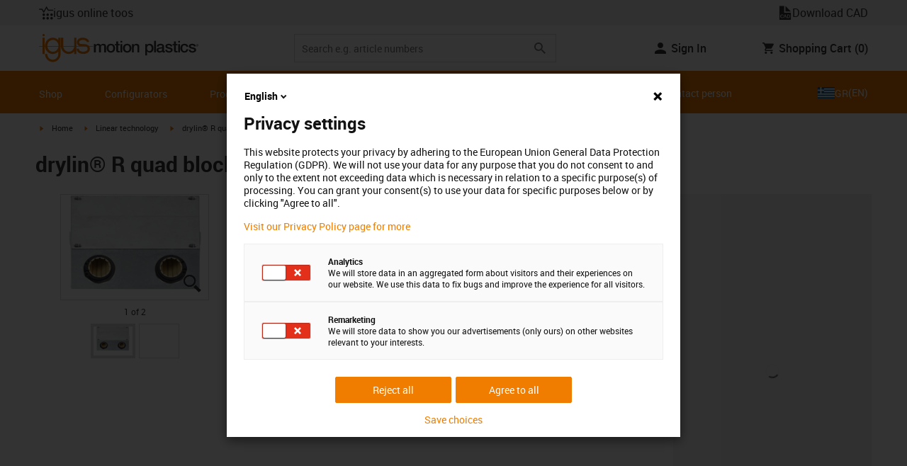

--- FILE ---
content_type: text/html
request_url: https://platform.govie.de/share/revision/kFjPrQ6PpppJAM4Yb?drylin-R-RQA-01
body_size: 1632
content:
<!doctype html><html lang="en"><head><meta charset="UTF-8"><meta http-equiv="X-UA-Compatible" content="IE=edge"><meta name="viewport" content="width=device-width,initial-scale=1"><meta property="og:title" content="drylin R RQA-01"><meta property="og:description" content="Lineartechnik"><meta property="og:image" content="https://cdn.govie.de/com.3Dit.BaseInteraction.Hoops/ProductionBuilds/1m10/GovieEditor/icon.webp"><meta property="og:url" content="https://platform.govie.de/share/revision/kFjPrQ6PpppJAM4Yb?drylin-R-RQA-01"><meta name="twitter:card" content="https://cdn.govie.de/com.3Dit.BaseInteraction.Hoops/ProductionBuilds/1m10/GovieEditor/icon.webp"><meta property="og:site_name" content="Share your Govies"><meta name="twitter:image:alt" content="Logo of the shared Govie"><link rel="preconnect" href="https://cdn.govie.de/" crossorigin><link rel="dns-prefetch" href="https://cdn.govie.de/"><link rel="apple-touch-icon-precomposed" sizes="57x57" href="https://cdn.govie.de/static/icons/apple-touch-icon-57x57.png"><link rel="apple-touch-icon-precomposed" sizes="114x114" href="https://cdn.govie.de/static/icons/apple-touch-icon-114x114.png"><link rel="apple-touch-icon-precomposed" sizes="72x72" href="https://cdn.govie.de/static/icons/apple-touch-icon-72x72.png"><link rel="apple-touch-icon-precomposed" sizes="144x144" href="https://cdn.govie.de/static/icons/apple-touch-icon-144x144.png"><link rel="apple-touch-icon-precomposed" sizes="60x60" href="https://cdn.govie.de/static/icons/apple-touch-icon-60x60.png"><link rel="apple-touch-icon-precomposed" sizes="120x120" href="https://cdn.govie.de/static/icons/apple-touch-icon-120x120.png"><link rel="apple-touch-icon-precomposed" sizes="76x76" href="https://cdn.govie.de/static/icons/apple-touch-icon-76x76.png"><link rel="apple-touch-icon-precomposed" sizes="152x152" href="https://cdn.govie.de/static/icons/apple-touch-icon-152x152.png"><link rel="icon" type="image/png" href="https://cdn.govie.de/static/icons/favicon-196x196.png" sizes="196x196"><link rel="icon" type="image/png" href="https://cdn.govie.de/static/icons/favicon-96x96.png" sizes="96x96"><link rel="icon" type="image/png" href="https://cdn.govie.de/static/icons/favicon-32x32.png" sizes="32x32"><link rel="icon" type="image/png" href="https://cdn.govie.de/static/icons/favicon-16x16.png" sizes="16x16"><link rel="icon" type="image/png" href="https://cdn.govie.de/static/icons/favicon-128.png" sizes="128x128"><link rel="shortcut icon" type="image/x-icon" href="https://cdn.govie.de/static/icons/favicon.ico"><meta name="application-name" content="Govie Platform"><meta name="msapplication-TileColor" content="#FFFFFF"><meta name="msapplication-TileImage" content="https://cdn.govie.de/static/icons/mstile-144x144.png"><meta name="msapplication-square70x70logo" content="https://cdn.govie.de/static/icons/mstile-70x70.png"><meta name="msapplication-square150x150logo" content="https://cdn.govie.de/static/icons/mstile-150x150.png"><meta name="msapplication-wide310x150logo" content="https://cdn.govie.de/static/icons/mstile-310x150.png"><meta name="msapplication-square310x310logo" content="https://cdn.govie.de/static/icons/mstile-310x310.png"><title>drylin R RQA-01 | Govie Platform</title><style>#app{height:100%;width:100%}</style><link rel="stylesheet" href="https://cdn-platform.govie.de/static/ShareView/main.css"></head><body><div id="app"><script>window.__PRELOADED_STATE__={"data":{"govie":{"frames":[{"id":"gkb5dBWkg7B4PYHQ","isKeyframe":true,"isChapter":false,"title":"","duration":5,"attributeStates":[{"value":"{\"position\":{\"x\":-27.14807185742015,\"y\":88.96729221153117,\"z\":18.077708679301534},\"target\":{\"x\":0,\"y\":0,\"z\":0},\"up\":{\"x\":0.2072403948179355,\"y\":-0.13368030301647177,\"z\":0.9691135100395261},\"width\":94.75758544834287,\"height\":94.75758544834287,\"projection\":1,\"nearLimit\":0.01,\"className\":\"Communicator.Camera\"}","id":"CAMERA","type":"string"},{"value":{"url":"https:\u002F\u002Fcdn.govie.de\u002Fassets\u002Fprod\u002F4FKiYQYKR6NiNE8SW\u002F7fBjy_tEPDO5S1ZU7UcAMGjNR_P886Osq7kHgtcE-Zd\u002Fmodel.scs","format":"","settings":""},"id":"MODEL","type":"asset"},{"value":0,"id":"EXPLOSION","type":"float"},{"value":"[]","id":"SELECTION","type":"string"},{"value":"(213, 137, 39, 255)","id":"SELECTION_COLOR","type":"color"},{"value":"2","id":"DRAW_MODE","type":"enum"},{"value":"{\"defaultState\":true,\"nodes\":[]}","id":"VISIBILITY","type":"string"},{"value":"[]","id":"TRANSPARENCY","type":"string"},{"value":"[]","id":"PART_COLORS","type":"string"},{"value":"{}","id":"NODE_TRANSFORMS","type":"string"},{"value":[],"id":"COMPONENT_GROUPS","type":"component-groups"},{"value":"(255, 255, 255, 255)","id":"BACKGROUND_COLOR_1","type":"color"},{"value":"(225, 225, 225, 255)","id":"BACKGROUND_COLOR_2","type":"color"},{"value":true,"id":"EFFECT_SSAO","type":"boolean"},{"value":"{\"show\":false,\"rte-1\":{},\"rte-2\":{},\"rte-3\":{},\"rte-4\":{},\"rte-5\":{},\"templateId\":\"standard-1\"}","id":"UITEMPLATE","type":"template"},{"value":[],"id":"HOTSPOTS","type":"hotspots"},{"value":[],"id":"ANNOTATIONS","type":"annotations"},{"value":true,"id":"INTERACTION_TOGGLE_VIEW","type":"boolean"},{"value":true,"id":"INTERACTION_TOGGLE_DRAW_MODE","type":"boolean"},{"value":true,"id":"INTERACTION_TOGGLE_EXPLODE","type":"boolean"},{"value":true,"id":"INTERACTION_TOGGLE_3D_GIZMO","type":"boolean"},{"value":false,"id":"INTERACTION_TOGGLE_EXTERNAL_VIEWER","type":"boolean"},{"value":false,"id":"INTERACTION_TOGGLE_EXTERNAL_AR","type":"boolean"},{"value":false,"id":"INTERACTION_TOGGLE_MODEL_TREE","type":"boolean"},{"value":{"url":"","format":"","settings":""},"id":"CUSTOM_LOGO","type":"asset"}]}],"name":"drylin R RQA-01"},"releaseUrl":"https:\u002F\u002Fcdn.govie.de\u002Fcom.3Dit.BaseInteraction.Hoops\u002FProductionBuilds\u002F1m10\u002FGovieEditor\u002Funpacked\u002Finteraction.js"},"password":false,"snippetUrls":{"de":"https:\u002F\u002Fcdn.govie.de\u002Flanguage\u002Fprod\u002Fde.json?_g_app_v_=v41v3","en":"https:\u002F\u002Fcdn.govie.de\u002Flanguage\u002Fprod\u002Fen.json?_g_app_v_=v41v3"}}; window.__svars__={"features":["embedApi"]}</script><script async src="https://cdn-platform.govie.de/static/ShareView/main.js" type="module"></script></body></html>

--- FILE ---
content_type: application/javascript; charset=UTF-8
request_url: https://www.igus.gr/_catalog/_next/static/chunks/pages/product/%5Bproduct%5D-b4db916f0b6df848.js
body_size: 48891
content:
(self.webpackChunk_N_E=self.webpackChunk_N_E||[]).push([[245],{28:(e,t,i)=>{"use strict";i.d(t,{J:()=>a});var r=i(16919);class a{constructor(e,t,i,a,s=r.KZ,n,l,o,d){this.widenKey=e,this.name=t,this.width=i,this.height=a,this.quality=s,this.animate=n,this.crop=l,this.keep=o,this.color=d}}},4233:e=>{e.exports={interiorSeparationImgWrapper:"SeparatorsSelector_interiorSeparationImgWrapper__mhaCA"}},4693:(e,t,i)=>{"use strict";i.d(t,{$p:()=>u,Be:()=>d,fl:()=>c,nw:()=>p});var r=i(90241),a=i(5932),s=i(38634),n=i(6702),l=i(64228);let o=new s.KetteConfigurationBuilder;var d=function(e){return e.freitragend="freitragend",e.gleitend="gleitend",e.haengend="haengend",e}({});let c=(e={})=>s.Kette.fromJson({Teilung:(0,r.Q)(0,r.LengthUnits.mm).toJson(),Versatz:(0,r.Q)(0,r.LengthUnits.mm).toJson(),K:(0,r.Q)(0,r.LengthUnits.mm).toJson(),K2:(0,r.Q)(0,r.LengthUnits.mm).toJson(),Einspeisung:a.KetteEinspeisung.mittigeEinspeisung,FreitragenderBetriebErlaubt:!0,GleitenderBetriebErlaubt:!0,...e}).toModel(),u=(e,t)=>{let i=t?s.Kette.fromModel({...t}):s.Kette.fromModel(c());return i.teilung=(0,n.tL)((0,l.ul)(e.attributes?.pitch_e_chain)),i.k=(0,n.tL)((0,l.ul)(e.attributes?.K)),i.k2=(0,n.tL)((0,l.ul)(e.attributes?.K2)),i.biegeradius=(0,n.tL)((0,l.ul)(e.attributes?.bend_radius)),i.innenbreite=(0,n.tL)((0,l.ul)(e.attributes?.inner_width)),i},p=(e,t,i)=>(i?.kette&&o.buildByLaengeJson(i.kette,(0,r.Q)(1e3,r.LengthUnits.mm)),{kette:i?.kette,einbauArt:i?.einbauArt??(i?.kette?.LangerWeg?"gleitend":"freitragend"),systemAmount:i?.systemAmount,ketteConfigurationFailed:i?.ketteConfigurationFailed,setKetteFromProduct:t=>{e(e=>{let i=u(t,e.kette);try{return o.update(i),{...e,kette:i.toModel()}}catch(t){return{...e,ketteConfigurationFailed:!0}}})},setKetteConfigurationFailed:t=>{e(e=>({...e,ketteConfigurationFailed:t}))},setVerfahrweg:t=>{e(e=>{let i={...e.kette};return o.buildByVerfahrwegJson(i,t),i.Verfahrweg=s.KetteConfigurationBuilder.calcVerfahrwegJson(i).toJson(),{...e,kette:i}})},setNumGlieder:t=>{e(e=>{let i={...e.kette};return o.buildByNumGliederJson(i,t),{...e,kette:i}})},setEffektiveLaenge:t=>{e(e=>{let i={...e.kette};return o.buildByLaengeJson(i,t),{...e,kette:i}})},setEinbauart:t=>{e(e=>{let i=s.Kette.fromModel({...e.kette});try{return i.langerWeg="gleitend"===t,o.buildByVerfahrweg(i,r.Q.Length.fromJson(e.kette.Verfahrweg??(0,r.Q)(0,r.LengthUnits.mm).toJson())),{...e,einbauArt:t,kette:i.toModel()}}catch(t){return{...e,ketteConfigurationFailed:!0}}})},setHasAussermittigeEinspeisung:t=>{e(e=>{let i=s.Kette.fromModel({...e.kette});return i.einspeisung=a.KetteEinspeisung.aussenmittigeEinspeisung,i.versatz=t&&e.versatz||r.Length.mm(0),o.buildByVerfahrweg(i,r.Q.Length.fromJson(e.kette.Verfahrweg??(0,r.Q)(0,r.LengthUnits.mm).toJson())),{...e,hasAussermittigeEinspeisung:t,kette:i.toModel()}})},setVersatz:t=>{e(e=>{let i=s.Kette.fromModel({...e.kette});return i.versatz=t,o.buildByVerfahrweg(i,r.Q.Length.fromJson(e.kette.Verfahrweg??(0,r.Q)(0,r.LengthUnits.mm).toJson())),{...e,versatz:t,kette:i.toModel()}})},setIsEdit:t=>{e(e=>({...e,isEdit:t}))},setSystemAmount:t=>{e(e=>({...e,systemAmount:t}))},setCartPositionId:t=>{e(e=>({...e,cartPositionId:t}))}})},5927:(e,t,i)=>{"use strict";i.d(t,{Ab:()=>_,b3:()=>x,cj:()=>h});var r=i(5932),a=i(90241),s=i(56274),n=i(64228),l=i(28155),o=i(16919),d=i(41137),c=i(51746),u=i(96009),p=i(64608),m=i(6021),g=i(79126);let h=e=>void 0!==e.prices;var _=function(e){return e.SHOP="shop",e.CONFIGURATOR="configurator",e}({});let x=(e,t,i)=>({loadDynamicPrices:!!i?.loadDynamicPrices,eChainPartsList:i?.eChainPartsList??null,setLoadDynamicPrices:t=>e(()=>({loadDynamicPrices:t})),getEchainPartsListItem:e=>t().eChainPartsList?.partsList.find(t=>t.id===e),addEchainPartsListItem:async(i,r,a,c)=>{let u=(0,d.hJ)(i.prices,c||1),g=(0,m.YT)(i,r);if(t().loadDynamicPrices){let e=new p.QueryClient,t=await e.fetchQuery([o.es.ARTICLE_DETAIL,i.id],()=>(0,l.ef)({articleNumbers:[g],textMode:!1})),r=(0,n.ul)(i.attributes?.order_type),a=(0,d.MX)(t,(0,d.xz)(r),i.aggregated_product_prices[0]?.country_code);i.prices.forEach((e,r)=>{i.prices[r].currency_code=t.currency}),i.aggregated_product_prices.forEach((e,r)=>{i.aggregated_product_prices[r].prices.currency=t.currency}),u=(0,d.hJ)(a[0].quantityDiscounts,c||1)}e(e=>{let t=e.eChainPartsList;if(t&&t[i.id])return{...e};let r=[];if(t){let e=[s.Ow.MOUNTING_BRACKETS,s.Ow.SUPPORT_TRAY].includes(a)?t.partsList.filter(e=>e.associationType!==a):t.partsList;r.push(...e)}return r.push({...i,quantity:c||1,totalPrice:u*(c||1),associationType:a,unknownProduct:!1,origin:"shop"}),{...e,eChainPartsList:{...t,partsList:r}}})},setIaConfig:(t,i)=>{e(e=>{let r=[];return(e.eChainPartsList?.partsList&&(r=e.eChainPartsList.partsList.filter(e=>"shop"===e.origin)),i.forEach(e=>r.push(e)),e.eChainPartsList)?{...e,eChainPartsList:{...e.eChainPartsList,partsList:r,iaConfig:{...e.eChainPartsList?.iaConfig,...t}}}:e})},removeIaConfig:()=>{e(e=>e.eChainPartsList?{...e,eChainPartsList:{...e.eChainPartsList,partsList:e.eChainPartsList.partsList.filter(e=>"shop"===e.origin),iaConfig:void 0}}:e)},removeEchainPartsListItem:t=>{e(e=>e.eChainPartsList?{...e,eChainPartsList:{...e.eChainPartsList,partsList:[...e.eChainPartsList.partsList.filter(e=>e.id!==t&&"shop"===e.origin||"configurator"===e.origin)]}}:{...e})},removeEchainPartsListItemsByAssociationTypes:t=>{e(e=>{if(e.eChainPartsList){let i=[...e.eChainPartsList.partsList.filter(e=>(!e.associationType||!t.includes(e.associationType))&&"shop"===e.origin||"configurator"===e.origin)];return{...e,eChainPartsList:{...e.eChainPartsList,partsList:i}}}return{...e}})},setEchainPartsListItemQuantity:(t,i=1)=>{e(e=>{let r=e.eChainPartsList;return r&&r?.partsList?{...e,eChainPartsList:{...r,partsList:r?.partsList.map(e=>{if(e.id===t){let t=h(e)?d.hJ(e.prices,i||1):void 0;return{...e,quantity:i,totalPrice:t&&t>=0?t*i:t}}return e})}}:{...e}})},setEchainPartsListConfigurationId:t=>{e(e=>{let i=e.eChainPartsList;return i&&i?.partsList?{...e,eChainPartsList:{...i,configurationId:t}}:{...e}})},setIaConfiguratorWindow:t=>{e(e=>e.eChainPartsList?{...e,eChainPartsList:{...e.eChainPartsList,windowRef:t}}:{...e})},getIaConfiguratorWindow:()=>({windowRef:t().eChainPartsList?.windowRef}),clear:()=>e(e=>({...e,eChainPartsList:null})),updateIaConfigItemPricesAndOrderType:t=>{e(e=>{let i=e.eChainPartsList;return i&&i.iaConfig?{...e,eChainPartsList:{...i,partsList:i.partsList?.map(e=>{if("configurator"===e.origin){let{priceData:i,orderType:r,prices:a}=t[e.id]||{};if(i&&r&&a&&e.unknownProduct){let t=d.xz(r?.toString()),{totalCentPrice:s}=d.vy(t,1,e.quantity,100*i.price,0,e.prices);return{...e,attributes:{...e.attributes,order_type:`${r}`},prices:a,totalPrice:s?s/100:-1,currency:i.currency}}}return e}),iaConfig:{...i.iaConfig}}}:{...e}})},updateCablePrices:()=>{e((0,u.Ay)(e=>{e.eChainPartsList?.partsList.forEach(i=>{if(i.associationType===s.Ow.CABLES){let l=a.Length.fromJson(t().kette.EffektiveLaenge??{Value:0,Unit:"mm"}),o=t().eChainPartsList?.partsList.reduce((e,t)=>{if(t.associationType===s.Ow.MOUNTING_BRACKETS&&t.attributes?.length_mounting_bracket_or_set){let i=n.ul(t.attributes?.length_mounting_bracket_or_set);if(i?.unit)return a.Length.fromJson({Unit:"mm",Value:e.getValue(a.LengthUnits.mm)+i.amount*t.quantity})}return e},a.Length.mm(0))??a.Length.mm(0);e.kette.ArticleType!==g.ArticleType.kette&&c.Cp(Error("Trying to calculate cable length on a rol-echain or espool"));let u=r.LeitungCalculator.calcLeitungslaenge(a.Length.mm(o.getValue(a.LengthUnits.mm)+l.getValue(a.LengthUnits.mm)),a.Length.fromJson(i.cableUeberstandFestpunkt??{Value:0,Unit:"m"}),a.Length.fromJson(i.cableUeberstandMitnehmer??{Value:0,Unit:"m"}));i.cableLength=u;let p=d.xz(n.ul(i.attributes?.order_type)),m=d.vy(p,i.cableLength.m??0,i.quantity,d.SW({prices:i.prices}),d.t5({prices:i.prices},p)||void 0,i.prices);i.totalPrice=m.totalCentDiscountPrice?m.totalCentDiscountPrice/100:-1}})}))}})},6702:(e,t,i)=>{"use strict";i.d(t,{EB:()=>o,O9:()=>d,SE:()=>g,W3:()=>u,bp:()=>c,p0:()=>l,tL:()=>m});var r=i(90241),a=i(6021),s=i(56274),n=i(64228);function l(e){return e?.find(e=>!0===n.ul(e.attributes?.standard_bool))||e?.[0]}let o=e=>l(e[0].products),d=e=>{let{mountingVariants:t}=e;return t?.length?t.find(e=>(0,n.ul)(e.attributes?.standard_bool))||e.mountingVariants[0]:e.defaultVariant},c=e=>{if(e)return e%2==0},u=(e,t)=>a.LW(e,[s.Ow.SEPARATORS],e=>{let i=t?.[e?.productByProductIdTarget?.id||""]||null;return!!i&&!n.ul(i?.attributes?.mounted_bool)})?.map(e=>t[e.id]),p=(e,t)=>e&&e in r.Length?e:t,m=e=>{if(e)return(0,r.Q)(e.amount,p(e.unit,r.LengthUnits.mm))},g=(e,t,i)=>Math.max(0,Math.ceil(Math.max(0,i-(e-1))/t))},8626:(e,t,i)=>{"use strict";i.d(t,{g:()=>p});var r=i(80263),a=i(40305),s=i.n(a),n=i(39547),l=i(84588),o=i(55363),d=i(11230),c=i.n(d),u=i(16919);let p=({usp:e,removeLinks:t,singleUsp:i})=>{let a=(0,o.useRouter)(),d=(0,u.JK)(a),p=e&&"string"==typeof e?e.replace("<li></li>",""):"";return t&&(p=p.replace(/<(?:\/a\s*|a\s+[^>]*)>/gim,"")),(0,r.jsxs)("div",{className:"jsx-1cb5a8b6db816471 "+(c()(!i&&"ml-8")||""),children:[(0,r.jsx)(s(),{id:"1cb5a8b6db816471",children:"div.jsx-1cb5a8b6db816471>ul{list-style-type:disc}div.jsx-1cb5a8b6db816471>ul>li{padding-bottom:.4rem}div.jsx-1cb5a8b6db816471>ul>li>a{color:#f07d00}div.jsx-1cb5a8b6db816471>ul>li>a:hover{color:#a45500}"}),(0,r.jsx)("div",{dangerouslySetInnerHTML:(0,n.R2)((0,l.nh)(p,d)),className:"jsx-1cb5a8b6db816471"})]})}},12202:(e,t,i)=>{"use strict";i.d(t,{Ex:()=>o,vj:()=>n,zE:()=>l});var r=i(80263),a=i(11230),s=i.n(a),n=function(e){return e[e.ExtraSmall=0]="ExtraSmall",e[e.Small=1]="Small",e}({}),l=function(e){return e.Primary="bg-igus-primary",e.Info="bg-igus-info",e}({});let o=({text:e="",BackgroundColor:t,size:i=1,testId:a="badge"})=>(0,r.jsx)("div",{className:s()("absolute","z-20"),"data-testid":a,children:(0,r.jsx)("span",{className:s()(t??"bg-igus-info","text-white","absolute","top-0","left-0","block",0===i?"px-2":"px-4",0===i?"py-1":"py-2",0===i?"text-xxs":"text-xs"),children:e})})},17494:e=>{e.exports={iconInline:"TooltipIcon_iconInline__Bu_DQ",tooltipIconWrapper:"TooltipIcon_tooltipIconWrapper__2MLaO"}},18742:(e,t,i)=>{"use strict";i.d(t,{N:()=>d});var r=i(80263),a=i(81706),s=i(11230),n=i.n(s),l=i(53239),o=i(30103);let d=({activeTab:e=null,items:t,onChange:i,theme:s=o.uy.DARK,backgroundTheme:d=o.U7.NONE,closeIcon:c=a.Tx.PLUS,openIcon:u=a.Tx.MINUS,titleIcon:p,disableScrolling:m=!1,styles:g={}})=>{let[h,_]=(0,l.useState)(e);return(0,r.jsx)(r.Fragment,{children:t.map((e,t)=>(0,r.jsxs)(l.Fragment,{children:[(0,r.jsx)(o.uY,{theme:s,backgroundTheme:d,title:(0,r.jsxs)("div",{className:"flex items-center",children:[p&&(0,r.jsx)("div",{className:"max-w-[42px] mr-6","data-testid":"collapsible-title-icon",children:(0,r.jsx)(a.In,{size:8,color:a.Li.WHITE,id:p,useSprite:!1})}),(0,r.jsx)("div",{children:(0,r.jsx)("h2",{className:"flex-grow font-bold text-base",dangerouslySetInnerHTML:{__html:e.title}})})]}),isOpen:h===t,openIcon:(0,r.jsx)(a.In,{id:u,size:6,primary:!1,color:s===o.uy.DARK?a.Li.WHITE:a.Li.DARK_GRAY,useSprite:!0}),closeIcon:(0,r.jsx)(a.In,{id:c,size:6,primary:!1,color:s===o.uy.DARK?a.Li.WHITE:a.Li.DARK_GRAY,useSprite:!0}),onOpen:()=>{if(t===h){_(null),i&&i(null);return}_(t),i&&i(t)},disableScrolling:m,styles:g,children:e.content}),e.alternativeContent&&h!==t&&(0,r.jsx)("div",{className:n()(d===o.U7.LIGHT&&"bg-gray-50"),children:e.alternativeContent})]},e.title))})}},18763:(e,t,i)=>{"use strict";i.r(t),i.d(t,{__N_SSG:()=>rr,default:()=>ra});var r=i(80263),a=i(53239),s=i(4693),n=i(99324),l=i(31551),o=i(16919),d=i(60488),c=i(55363),u=i.n(c),p=i(3435),m=i(8815),g=i(51746);let h=()=>{let e=(0,c.useRouter)(),t=(0,m.B)(e=>e.session);if(void 0===window?.location)return!1;if((0,d.g)())return!0;let i=(0,o.JK)(e),{region:r}=new p.hT(i);if((0,o.uk)())return!0;if(!r){let e=void 0!==window?.location?window.location.hostname:"n.a.";return g.Cp(`No region is set in the locale operating on a non igus.eu domain. Locale: '${i}', Hostname: '${e}'`),!0}return!!o.an.includes(i)&&!!(t&&t.priceCountry.toUpperCase()!==r.toUpperCase())};var _=i(82261),x=i(2313),C=i.n(x);let T=({id:e,data:t})=>(0,r.jsx)(C(),{id:e,"data-testid":"jsonld",type:"application/ld+json",dangerouslySetInnerHTML:{__html:JSON.stringify(t,null,2)},async:!0});var f=i(94990),I=i(22932),E=i(28155),N=i(64608),b=i(41137),y=i(6021),A=i(24487),S=i(77765),O=i(26945);let v=[O.TY.LeadScrewLength],R=(e,t,i)=>{let r=(0,l.bt)(e=>e.currentProduct),s=(0,l.bt)(e=>e.priceData),n=h(),d=v.includes(s.priceType),c=(0,m.B)(e=>e.session),[u,p]=(0,a.useState)((0,S._)(r)),[g,_]=(0,a.useState)([]),x=(0,A.b)(),C=(0,y.YT)(r,t),T=(0,l.bt)(e=>e.length),f=(0,l.bt)(e=>e.unitLabel),I={articleNumbers:[C,...e],configurationType:"ISQ"};d&&(I.length=T,I.unit=f,I.priceCountry=x);let{data:O,status:R}=(0,N.useQuery)([o.es.ARTICLE_DETAIL_NUMBER_MODE,r.id,n,d,...e,T],()=>(0,E.ef)({...I,textMode:!1}),{enabled:(n||d)&&!!c,onError:()=>i()});return(0,a.useEffect)(()=>{if(!O){p((0,S._)(r));return}p({...u,currencyCode:O.currency});let e=(0,b.MX)(O,s.priceType,O.currency),t=e.find(e=>e.id===C);t&&p({...u,currencyCode:O.currency,discountQuantity:t.quantityDiscounts,basePricePerUnit:t.baseUnitCentPrice,additionalLengthPrice:t.lengthUnitCentPrice??null}),_(e.filter(e=>e.id!==C))},[O,C,s.priceType,r]),{fetchingDiscountPricesStatus:R,unitBasePrice:u.basePricePerUnit,unitLengthPrice:u.additionalLengthPrice,discountQuantityPrices:u.discountQuantity,associatedProductPrices:g,currencyCode:u.currencyCode}};var w=i(26750),L=i(50900),P=i.n(L),j=i(5927),D=i(56274),U=i(74017);let k=async(e,t,i)=>{let r=await (0,U.e)("partslist-products",{ids:e,locale:t,priceCountry:i});if(!r.ok)throw Error("unable to fetch products for parts list");let a=await r.json();if(!a.products)throw Error("Mandatory products attribute missing");return a.products};var B=i(6702);let M=(e,t)=>{let i=new Map;return e?.forEach(e=>{if(e.IsPlacedInKette&&!e.IsPlaceholder&&e.ArtNr?.DE){let r=P()([e.ArtNr.DE,e?.Beschriftung?.toString()||"n.d.",e?.BeschriftungText||"n.d.",e?.UeberstandFestpunkt?.Value.toString()||"0",e?.UeberstandMitnehmer?.Value.toString()||"0"]),a=i.get(r);a?(a.quantity+=1,i.set(r,a)):i.set(r,{id:e.ArtNr?.DE||"",id_us:e.ArtNr?.US||"",attributes:{series_description:{label:"",value:e?.Bezeichnung?.[t]??""}},quantity:1,totalPrice:-1,associationType:D.Ow.CABLES,unknownProduct:!0,cableUeberstandFestpunkt:e?.UeberstandFestpunkt??{Value:0,Unit:"m"},cableUeberstandMitnehmer:e?.UeberstandMitnehmer??{Value:0,Unit:"m"},cableBeschriftung:e?.Beschriftung,cableBeschriftungText:e?.BeschriftungText,cableSteckerTyp:"",origin:j.Ab.CONFIGURATOR})}}),i},W=async(e,t,i)=>{let r=[],a=[];if(e.forEach(e=>{r.includes(e.id)||r.push(e.id)}),r.length){let s=[];try{s=await k(r,t,i)}catch(e){g.Cp(e)}e.forEach(e=>{let t=e,i=s.find(t=>t.id===e.id);i&&(t={...e,attributes:i.attributes,prices:i.prices,delivery_times:i.delivery_times,unknownProduct:!1}),a.push(t)})}return a},G=(e,t,i,r,a,s)=>{let n=[...a];return e?.forEach(e=>{let a=i?.find(t=>t.id===e.ArtNr?.DE),l=r?.reduce((e,t)=>e.concat(t.products),[]).find(t=>t.id===e.ArtNr?.DE),o=a||l;if(!e.StartingAtNthKettenglied||!e.PerNthKettenglied||!t)throw Error("Calculation of IA quantity not possible");let d=B.SE(e.StartingAtNthKettenglied,e.PerNthKettenglied,t);if(o){let e=n.find(e=>e.id===o.id);if(e){e.quantity+=d;let{totalCentPrice:t}=b.vy(O.TY.Piece,1,e.quantity,b.SW({prices:o.prices}),0,o.prices);e.totalPrice=t?t/100:-1}else{let{totalCentPrice:e}=b.vy(O.TY.Piece,1,d,b.SW({prices:o.prices}),0,o.prices);n.push({...o,quantity:d,totalPrice:e?e/100:-1,associationType:a?D.Ow.SEPARATORS:D.Ow.SHELVES,unknownProduct:!1,origin:j.Ab.CONFIGURATOR})}}else{let t=n.find(t=>t.id===e.ArtNr?.DE);t?t.quantity+=d:n.push({id:e.ArtNr?.DE||"",id_us:e.ArtNr?.US||"",attributes:{series_description:e.Bezeichnung?.[s]||""},quantity:d,totalPrice:-1,associationType:void 0,unknownProduct:!0,origin:j.Ab.CONFIGURATOR})}}),n},V=async(e,t,i,r,a,s)=>{let n="string"!=typeof e.payload?JSON.stringify(e.payload):e.payload,l=M(e.payload.exchangeConfiguration.Leitungen,a),o=await W(l,a,s),d=G(e.payload.exchangeConfiguration.IAs,t,i,r,o,a);return{processedIAConfig:{productId:e.payload.exchangeConfiguration.Kette?.ArtNrGenerated,configJson:n,configId:e.payload.configId,files:e.payload.files},parts:d}};var H=i(82492),Y=i(79121);async function F(e,t,i){let r=e?.filter(e=>!0===e.unknownProduct).map(e=>e.id);if(r&&r.length>0){let[e,a]=await Promise.all([(0,E._I)({articleNumbers:r}),(0,E.ef)({articleNumbers:r,textMode:!1})]),s=a.articles.map(i=>{let r=e.articles.find(e=>e.articleNumber===i.articleNumber);if(!r)throw Error(`Cannot find /article/price response for ${i.articleNumber}`);if(r?.orderingType===0)return;let s=r.orderingType,n=(0,b.xz)(`${s}`),[l]=(0,b.MX)({articles:[i],currency:a.currency,decimalPlaces:a.decimalPlaces},n,t);return{price:l,orderType:s}}).filter(e=>void 0!==e),n={};r.forEach(e=>{let t=s.find(({price:t})=>t.id===e);if(!t){n[e]={priceData:{id:e,price:-1,currency:o.OS},orderType:100,prices:[]};return}n[e]={priceData:{id:e,price:t?.price.baseUnitCentPrice?t.price.baseUnitCentPrice/100:-1,currency:t?.price.quantityDiscounts[0].currency_code},prices:t?.price.quantityDiscounts,orderType:t.orderType}}),i(n)}return Promise.resolve()}let $=async e=>{if(e.event?.data)if((0,w.Ed)(e.event.data)&&(0,w.zY)(e.event.data.payload?.exchangeConfiguration)){let{processedIAConfig:t,parts:i}=await V(e.event.data,e.ketteNumGlieder,e.interiorSeparatorProducts,e.interiorShelveProducts,e.locale||o.Xn,e.priceCountry);e.closeIaConfiguratorWindow(),t?.productId&&e.getCurrentProduct().id!==t?.productId&&(e.setSelectedVariantSku(t?.productId),e.setHasProductVariantSelectionChanged(!0)),t&&(e.setIaConfig(t,i),await F(i,e.priceCountry,e.updateIaConfigItemPricesAndOrderType),e.updateCablePrices())}else(0,w.B1)(e.event.data)&&e.closeIaConfiguratorWindow()},K=(e,t,i,r,s)=>{let o=(0,l.bt)(e=>e.getCurrentProduct),{closeIaConfiguratorWindow:d}=(0,H.T)(e),u=(0,n.uY)(e=>e.setIaConfig),p=(0,l.bt)(e=>e.setSelectedVariantSku),g=(0,m.B)(e=>e.session),{locale:h}=(0,c.useRouter)(),[_,x]=(0,a.useState)(!1),C=(0,n.uY)(e=>e.updateIaConfigItemPricesAndOrderType),T=(0,n.uY)(e=>e.updateCablePrices),f=(0,n.uY)(e=>e.kette.NumGlieder||0),I=(0,Y.K)(h,g),E=(0,a.useCallback)(e=>{s({event:e,ketteNumGlieder:f,interiorSeparatorProducts:i,interiorShelveProducts:r,locale:h,priceCountry:I,setIaConfig:u,closeIaConfiguratorWindow:d,updateIaConfigItemPricesAndOrderType:C,updateCablePrices:T,getCurrentProduct:o,setSelectedVariantSku:p,setHasProductVariantSelectionChanged:x})},[f,i,r,h,I,u,d,C,T,o,p,x]);return(0,a.useEffect)(()=>(window.addEventListener("message",E,!1),()=>{window.removeEventListener("message",E,!1)}),[E]),{hasProductVariantSelectionChanged:_,resetHasProductVariantSelectionChanged:()=>x(!1)}};var J=i(90241),z=i(64228),X=i(34144),Q=i(83573);let q=(e,t)=>{let i=new Set;return e.forEach(e=>{((0,y.je)(e,t)??[]).forEach(e=>i.add(e))}),Array.from(i.values())};var Z=i(23405),ee=i(30979);let et=()=>{let e=(0,c.useRouter)(),t=(0,o.JK)(e),i=(0,l.bt)(e=>e.currentProduct),r=(0,l.bt)(e=>e.primaryCategoryCode),a=(0,Y.K)(t),{t:s}=(0,Z.Bd)(["layout/header","toast/toast"]),{addToast:n}=(0,ee.Yf)();return(0,N.useQuery)([o.es.SHELVES_MODELS_ASSOCIATIONS,i.id],async()=>{if(!X.dW.isEchain(r))return[];let e=q([i],D.Ow.SHELVES);if(!e||0===e.length)return[];let s=await (0,U.e)("shelves-association-models",{shelvesProductAssociationModelIds:e,locale:t,priceCountry:a});if(!s.ok)throw Error(`Failed to fetch product shelves association models for ${i.id}`);return await s.json()},{onError:e=>{n({content:s("TOAST.ERROR_OCCURRED",{ns:"toast/toast"}),type:ee.Ck.ERROR}),(0,Q.I)(e,`Fetch product shelves association models for ${i.id} failed`)}})};var ei=i(51844),er=i(70904),ea=i(40880),es=i(83445);let en=(e,t,i)=>{if(""===e)return null;for(let r of t)for(let t of r.distinctVariants)if(t.mountingVariants){for(let a of t.mountingVariants)if((0,y.YT)(a,i)===e)return{mountingVariant:a,distinctVariant:t,mountingBracketGroup:r}}else if((0,y.YT)(t,i)===e)return{mountingVariant:(0,B.O9)(t),distinctVariant:t,mountingBracketGroup:r};return null},el=(e,t,i)=>{if(""===e)return null;for(let r of t)for(let t of r.products)if((0,y.YT)(t,i)===e)return{product:r,variant:t};return null},eo=()=>{let[e,t]=(0,a.useState)(),{edit:i,i:r}=(0,er.RK)(),s=(0,c.useRouter)(),d=(0,o.JK)(s),u=(0,l.bt)(e=>e.currentProduct),p=(0,m.B)(e=>e.session),h=(0,ea.Z)(),_=(0,n.uY)(e=>e.setIsEdit),x=(0,n.uY)(e=>e.setEinbauart),C=(0,n.uY)(e=>e.setEffektiveLaenge),T=(0,n.uY)(e=>e.setSystemAmount),f=(0,n.uY)(e=>e.setCartPositionId),I=(0,n.uY)(e=>e.setSelectedMountingBracketGroup),N=(0,n.uY)(e=>e.setSelectedDistinctVariant),b=(0,n.uY)(e=>e.setSelectedMountingVariant),A=(0,n.uY)(e=>e.clearSelectedMountingBrackets),S=(0,n.uY)(e=>e.setSelectedInteriorSeparator),O=(0,n.uY)(e=>e.setSelectedSupportTrayProduct),v=(0,n.uY)(e=>e.setSelectedSupportTrayVariant),R=(0,n.uY)(e=>e.clearSelectedSupportTray),w=(0,n.uY)(e=>e.updateIaConfigItemPricesAndOrderType),L=(0,n.uY)(e=>e.updateCablePrices),P=(0,n.uY)(e=>e.setIaConfig),j=(0,n.uY)(e=>e.kette?.NumGlieder||0),U=(0,n.uY)(e=>e.groupedMountingBrackets),k=(0,n.uY)(e=>e.groupedSupportTrays),M=(0,y.YT)(u,d),W=(0,a.useMemo)(()=>(0,Y.K)(d,p),[d,p]),{data:G,isLoading:H}=(0,ei.t)(),{data:$,isLoading:K}=et(),X=(0,a.useMemo)(()=>!H&&G?(0,B.W3)(u,G):[],[u,H,G]),Q=(0,a.useMemo)(()=>!H&&G&&y.LW(u,[D.Ow.SEPARATORS])?.map(e=>G[y.YT(e,d)]).filter(e=>e)||[],[d,H,u,G]),q=(0,a.useMemo)(()=>!K&&$?$.filter(e=>e.products.some(e=>!(0,z.ul)(e?.attributes?.mounted_bool))).flatMap(e=>e.products):[],[K,$]);(0,a.useEffect)(()=>{(()=>{if(e?.data){let t=e.quantity;t&&T(t);let[i]=e.articles,{ketteEinbauart:r}=e.data.shopSettings;r&&x(r);let{length:a}=i,s=(0,es.xn)(h);a&&C(J.Length.fromJson({Unit:s,Value:a>0?a:1}))}})()},[h,e,C,x,T]),(0,a.useEffect)(()=>{if(e?.articles){let[t,...i]=e.articles,r=null;if(U){for(let e of i)if(r=en(e.articleNumber,U,d))break}r?(I(r.mountingBracketGroup),N(r.distinctVariant),r.mountingVariant&&b(r.mountingVariant)):A(M)}},[d,A,M,U,e?.articles,N,I,b]),(0,a.useEffect)(()=>{if(e?.articles&&k&&k.length>0){let[t,...i]=e.articles,r=null;for(let e of i)k&&!r&&(r=el(e.articleNumber,k,d));r?(O(r.product),v(r.variant)):R(M)}},[d,R,M,e?.articles,O,v,k]),(0,a.useEffect)(()=>{(async()=>{if(e?.articles&&X&&X.length>0){let[t,...i]=e.articles,r=[];for(let e of i){let t=X?.find(t=>y.YT(t,d)===e.articleNumber);t&&r.push({product:t,quantity:e.quantity})}if(r.length>0)for(let e of r)await S(u,e.product,D.Ow.SEPARATORS,d,e.quantity)}})()},[u,e?.articles,X,S,d]),(0,a.useEffect)(()=>{(async()=>{if(e?.articles&&q&&q.length>0){let[t,...i]=e.articles,r=[];for(let e of i){let t=q.find(t=>(0,y.YT)(t,d)===e.articleNumber);t&&r.push({product:t,quantity:e.quantity})}if(r.length>0)for(let e of r)await S(u,e.product,D.Ow.SHELVES,d,e.quantity)}})()},[u,e?.articles,S,q,d]),(0,a.useEffect)(()=>{let t=async()=>{if(e?.data?.iaConfiguratorData&&e.data.files){let{processedIAConfig:t,parts:i}=await V({action:"submit",payload:{configId:e.configurationId,exchangeConfiguration:e.data.iaConfiguratorData,files:e.data.files}},j,Q,$,d,W);t&&(P(t,i),await F(i,W,w),L())}};e?.data?.iaConfiguratorData&&e.data.files&&t()},[j,d,W,e?.configurationId,e?.data?.files,e?.data?.iaConfiguratorData,P,$,Q,L,w]),(0,a.useEffect)(()=>{let e=async()=>{try{let e=await (0,E.ac)(r);if(!e.data)throw Error("Missing data property in ShoppingCartPositionResponse");t(e)}catch(e){g.Cp(Error(`Restoring data from ShoppingCart went wrong: ${JSON.stringify(e)}`))}};r&&i&&(_(!0),f(r),e())},[r,i,f,_])};var ed=i(58526),ec=i(42863),eu=i(36997),ep=i(62432);let em=(e,t)=>{let i=[];return e&&i.push({name:"WT.cg_n",content:e}),t&&i.push({name:"WT.cg_s",content:t}),i},eg=(e,t,i,r)=>{if(e<0)return!0;let a=(0,z.ul)(t.attributes?.[i[e].attribute_id]),s=(0,z.ul)(r.attributes?.[i[e].attribute_id]);if(a.amount&&s.amount){if(a.amount!==s.amount)return!1}else if(a!==s)return!1;return eg(e-1,t,i,r)},eh=(e,t,i,r,a)=>{let s=[];for(let n of t){if(!n.id||e>0&&a&&!eg(e-1,n,i,a))continue;let t=(0,z.ul)(n.attributes?.[r.attribute_id]),l=r.attribute_values?.find(e=>e.value_key===t),o=l?.label||t;!o||s.includes(o)||s.push(o)}return"METRIC"===r.typename&&(s=s.sort((0,eu.VE)(e=>"object"==typeof e?e.amount:e))),s},e_=(e,t,i,r,a,s,n)=>{let l=i;X.dW.isBusCable(a)&&(l=i.sort((e,t)=>(0,eu.eU)(e.attribute_id,t.attribute_id,o.GL))),X.dW.isReadycable(a)&&(l=i.sort((e,t)=>(0,eu.eU)(e.attribute_id,t.attribute_id,o.P6))),X.dW.isGear(a)&&(l=i.sort((e,t)=>(0,eu.eU)(e.attribute_id,t.attribute_id,o.aj))),X.dW.isEchain(a)&&(l=i.sort((e,t)=>(0,eu.eU)(e.attribute_id,t.attribute_id,o.OM))),X.dW.isBallBearings(a)&&(l=i.sort((e,t)=>(0,eu.eU)(e.attribute_id,t.attribute_id,o.fg))),X.dW.isFlangeBallBearings(a)&&(l=i.sort((e,t)=>(0,eu.eU)(e.attribute_id,t.attribute_id,o.iO))),X.dW.isBallTransferUnit(a)&&(l=i.sort((e,t)=>(0,eu.eU)(e.attribute_id,t.attribute_id,o.K2))),X.dW.isBallConveyorRollers(a)&&(l=i.sort((e,t)=>(0,eu.eU)(e.attribute_id,t.attribute_id,o.vS))),X.dW.isRadialBallBearings(a)&&(l=i.sort((e,t)=>(0,eu.eU)(e.attribute_id,t.attribute_id,o.fg))),X.dW.isToothedSlewingRings(a)&&(l=i.sort((e,t)=>(0,eu.eU)(e.attribute_id,t.attribute_id,o.qv))),X.dW.isSphericalBalls(a)&&(l=i.sort((e,t)=>(0,eu.eU)(e.attribute_id,t.attribute_id,o.tk))),X.dW.isIgubalDoubleJoints(a)&&(l=i.sort((e,t)=>(0,eu.eU)(e.attribute_id,t.attribute_id,o.S8))),X.dW.isIgubalCouplingJoints(a)&&(l=i.sort((e,t)=>(0,eu.eU)(e.attribute_id,t.attribute_id,o.sO))),X.dW.isDrygearAccessories(a)&&(l=i.sort((e,t)=>(0,eu.eU)(e.attribute_id,t.attribute_id,o.Jz))),X.dW.isDrygearWormGearJointsAsymmetrical(a)&&(l=i.sort((e,t)=>(0,eu.eU)(e.attribute_id,t.attribute_id,o.Ml))),X.dW.isDrygearWormGearAccessories(a)&&(l=i.sort((e,t)=>(0,eu.eU)(e.attribute_id,t.attribute_id,o.ll))),X.dW.isMotorGearBox(a)&&(l=i.sort((e,t)=>(0,eu.eU)(e.attribute_id,t.attribute_id,o.JS))),X.dW.isBarStock(a)&&(l=i.sort((e,t)=>(0,eu.eU)(e.attribute_id,t.attribute_id,o.JS)));let d=[],c=0;for(let t of l){let a=eh(c,e,i,t,n),s={attribute:t.attribute_id,label:t.label,readonly:r,items:a};c+=1,d.push(s)}return d},ex=(e,t,i,r,a)=>{let s={rank:0,product:{}};return t.forEach(t=>{let n={};i.forEach(t=>{let i=(0,z.ul)(e.attributes?.[t.attribute_id]);n[t.attribute_id]=i.amount||i}),n[a]=r;let l="1";for(let e of i){let i=(0,z.ul)(t.attributes?.[e.attribute_id]),r=n[e.attribute_id];"string"!=typeof i?l+=+(i.amount===parseFloat(String(r))):l+=+(i===r)}parseInt(l,2)>s.rank&&(s={rank:parseInt(l,2),product:t})}),s.product.id},eC=(e,t,i,r,a)=>e&&(e.key===_.CATEGORY_TOOTHED_SLEWING_RINGS||e.key===_.CATEGORY_SPHERICAL_BALLS)?e_(i,[],r,!1,e.codePath,"",a):t;var eT=i(88945),ef=i(28);let eI=(e,t,i,r=!1)=>{let a=(0,y.LW)(e,[D.Ow.SUITABLE_PRODUCT,D.Ow.MOUNTING_BRACKETS_TRIFLEX,D.Ow.ACCESSORIES]);return t&&a?a.map(e=>t[e.id]).filter(e=>!!e&&!!(0,z.vC)(e.attributes?.series_description)&&!!O.Ku.getTeaserImage(e)).map(e=>{let{id:t,model_id:a,aggregated_product_prices:s,delivery_times:n}=e,l=(0,z.vC)(e.attributes?.series_description),o=a.replace(/\//g,""),d=O.Ku.getTeaserImage(e)||null,c=(0,z.vC)(e.attributes?.attr_USP),u=!!(0,z.ul)(e.attributes?.attr_status_new_product_boolean),p=(0,b.xz)((0,z.ul)(e.attributes?.order_type)),m=s?.[0],g=m?.prices?m.prices:null,{articleId:h,productCmsId:_}=e,x=null;return r&&_&&h&&(x=`/product/${_}?artNr=${h}`),{title:l,slug:o,usp:c,new:u,image:d,productId:t,priceType:p,prices:g,deliveryTimes:n||null,primaryCategoryCode:(0,z.ul)(e.attributes.main_category_key)||null,productIdDisplayName:(0,y.YT)(e,i),legacyLinkTarget:x}}):[]};var eE=i(10081),eN=i(72407),eb=i.n(eN),ey=i(12202),eA=i(81706),eS=i(39547);let eO=({text:e})=>(0,r.jsx)("div",{className:"mb-8 pr-3",children:(0,r.jsxs)("div",{className:"flex flex-row mt-1",children:[(0,r.jsx)("div",{className:"p-1",children:(0,r.jsx)(eA.In,{id:eA.Tx.INFO,size:7,color:eA.Li.BLUE})}),(0,r.jsx)("p",{className:"leading-8 user-content text-xs",dangerouslySetInnerHTML:(0,eS.R2)(e)})]})});var ev=i(85986),eR=i(11230),ew=i.n(eR),eL=i(24394),eP=i.n(eL);let ej=({title:e,description:t,imageUrl:i,onClick:a,href:s,external:n,download:l,className:o,primary:d,icon:c,bigIcon:u=!1,iconPrimary:p=!0,text:m})=>(0,r.jsxs)("a",{"data-testid":"linkBox-a",onClick:a,href:s,target:n?"_blank":void 0,rel:n?"noreferrer":void 0,download:l,className:ew()("medium","cursor-pointer",d&&"text-igus-primary","flex","flex-row","group",o,"mt-1","py-2","px-4","border","border-gray-200","hover:border-gray-500",eP().noShadowLink),children:[i&&(0,r.jsx)("div",{className:"p-3",children:(0,r.jsx)("div",{className:"relative bg-igus-primary w-24 h-24 rounded-full",style:{backgroundImage:`url(${i})`,backgroundSize:"contain"}})}),(0,r.jsxs)("div",{className:"text-sm py-5 px-2",children:[(0,r.jsx)("p",{className:"font-bold",children:e}),(0,r.jsx)("p",{className:"my-1.5 block",children:t}),c&&(0,r.jsx)("span",{className:"mr-4",children:(0,r.jsx)(eA.In,{id:c,size:u?6:4,primary:!!p})}),m]})]});var eD=i(23370),eU=i(15220),ek=i(11612),eB=i(43799),eM=function(e){return e.CHAINFLEX="chainflex",e.READYCABLE="readycable",e.BALLBEARING="ballbearing",e.ECHAIN="echain",e.NONE="none",e}({});let eW=(e,t)=>(0,r.jsx)(eB.Ay,{content:(0,r.jsx)("p",{children:t}),theme:"light-border",children:(0,r.jsx)("div",{children:e})}),eG=({showExpertSystem:e,showEplan:t,lifetimeCalculatorMode:i,showZuken:a,showSampleBox:s,showCAD:n,showLifeTimeBearingMode:l,showRoleConfigurator:d,showLeadScrewConfigurator:u,variantSku:p,description:m,disabled:g=!1,verfahrweg:h,effektiveLaenge:_,numGlieder:x,einbauArt:C,quantity:T,length:f})=>{let I,E=(0,c.useRouter)(),{t:N,i18n:b}=(0,Z.Bd)("product/decisionToolsBox"),y=(0,o.JK)(E),A=(0,ep.Hq)(y);switch(i){case"echain":I=(0,r.jsx)(eU.$,{href:ek.m_.ECHAIN_LIFETIME_CALC(p,h,C,y),external:!0,useWindowNavigationHref:!0,text:N("DECISION_TOOLS_BOX.CALCULATE_LIFETIME"),icon:(0,r.jsx)(eA.In,{size:10,color:eA.Li.WHITE,id:eA.Tx.LIFETIME_CALCULATOR}),disabled:g,type:eU.Z.SECONDARY});break;case"readycable":I=(0,r.jsx)(eU.$,{href:ek.m_.READYCABLE_PRODUCT_FINDER(p,y),external:!0,useWindowNavigationHref:!0,text:N("DECISION_TOOLS_BOX.CALCULATE_LIFETIME"),icon:(0,r.jsx)(eA.In,{size:10,color:eA.Li.WHITE,id:eA.Tx.LIFETIME_CALCULATOR}),disabled:g,type:eU.Z.SECONDARY});break;case"chainflex":I=(0,r.jsx)(eU.$,{href:ek.m_.CHAINFLEX_LIFETIME_CALC(p,y),external:!0,text:N("DECISION_TOOLS_BOX.CALCULATE_LIFETIME"),useWindowNavigationHref:!0,icon:(0,r.jsx)(eA.In,{size:10,color:eA.Li.WHITE,id:eA.Tx.LIFETIME_CALCULATOR}),disabled:g,type:eU.Z.SECONDARY});break;default:I=void 0}let S=(0,r.jsx)(eU.$,{href:ek.m_.BALL_BEARING_CALC(p,y),useWindowNavigationHref:!0,text:N("DECISION_TOOLS_BOX.CALCULATE_LIFETIME"),icon:(0,r.jsx)(eA.In,{size:10,color:eA.Li.WHITE,id:eA.Tx.DOWNLOAD_PLAN}),disabled:g}),O=(0,r.jsx)(eU.$,{href:ek.m_.BALL_BEARING_CONFIG(p,y),external:!0,useWindowNavigationHref:!0,text:N("DECISION_TOOLS_BOX.ROLE_CONFIGURATOR"),icon:(0,r.jsx)(eA.In,{size:10,color:eA.Li.WHITE,id:eA.Tx.DOWNLOAD_PLAN}),disabled:g}),v=(0,r.jsx)(eU.$,{href:ek.m_.EPLAN(p),external:!0,useWindowNavigationHref:!0,text:N("DECISION_TOOLS_BOX.EPLAN"),icon:(0,r.jsx)(eA.In,{size:10,color:eA.Li.WHITE,id:eA.Tx.DOWNLOAD_PLAN}),disabled:g}),R=(0,r.jsx)(eU.$,{type:eU.Z.SECONDARY,href:ek.m_.EXPERT_TOOL(A??o.bD.defaultLocale),external:!0,useWindowNavigationHref:!0,text:N("DECISION_TOOLS_BOX.EXPERT_SYSTEM"),icon:(0,r.jsx)(eA.In,{size:10,color:eA.Li.WHITE,id:eA.Tx.LIFETIME_CALCULATOR}),disabled:g}),w=(0,r.jsx)(eU.$,{href:ek.m_.SAMPLE(p,m,y),useWindowNavigationHref:!0,type:eU.Z.PRIMARY,text:N("DECISION_TOOLS_BOX.REQUIRE_TEMPLATE"),icon:(0,r.jsx)(eA.In,{size:10,color:eA.Li.WHITE,id:eA.Tx.FREE_SAMPLE}),disabled:g}),L=(0,r.jsx)(eU.$,{href:ek.m_.DRYSPIN_CONFIGURATOR(p,T,f,y),external:!0,useWindowNavigationHref:!0,text:N("DECISION_TOOLS_BOX.LEADSCREW_CONFIGURATOR"),icon:(0,r.jsx)(eA.In,{size:10,color:eA.Li.WHITE,id:eA.Tx.DOWNLOAD_PLAN}),disabled:g});return"none"!==i||e||t||s||a||n||l||d||u?(0,r.jsxs)("div",{className:"bg-gray-50 p-8 mt-8 w-full","data-testid":"decision-toolbox",children:[(0,r.jsx)("div",{className:"text-3xl mb-4",children:N("DECISION_TOOLS_BOX.LABEL")}),e&&(g?eW(R,N("DECISION_TOOLS_BOX.DISABLED.EXPERT_SYSTEM")):R),"none"!==i&&I&&(g?eW(I,N("DECISION_TOOLS_BOX.DISABLED.CALCULATE_LIFETIME")):I),l&&(g?eW(S,N("DECISION_TOOLS_BOX.DISABLED.EPLAN")):S),d&&(g?eW(O,N("DECISION_TOOLS_BOX.DISABLED.EPLAN")):O),u&&L,t&&(g?eW(v,N("DECISION_TOOLS_BOX.DISABLED.EPLAN")):v),s&&(g?eW(w,N("DECISION_TOOLS_BOX.DISABLED.REQUIRE_TEMPLATE")):w),a&&b.language===o.$J&&(0,r.jsx)(eU.$,{href:ek.m_.ZUKEN(p),external:!0,useWindowNavigationHref:!0,text:N("DECISION_TOOLS_BOX.ZUKEN"),icon:(0,r.jsx)(eA.In,{size:10,color:eA.Li.WHITE,id:eA.Tx.ZUKEN,useSprite:!1})}),n&&(0,r.jsx)(eU.$,{href:ek.m_.CAD(p,y,h,_,x,C),external:!0,useWindowNavigationHref:!0,testId:"download-cad-button",text:N("DECISION_TOOLS_BOX.CAD"),icon:(0,r.jsx)(eA.In,{size:10,color:eA.Li.WHITE,id:eA.Tx.CAD_FILES})})]}):null};var eV=i(34674),eH=i(53084);i(15696);var eY=i(58604),eF=i(56559),e$=i(36027),eK=i.n(e$),eJ=i(1526),ez=function(e){return e.ARROW_LEFT="ArrowLeft",e.ARROW_RIGHT="ArrowRight",e.ARROW_UP="ArrowUp",e.ARROW_DOWN="ArrowDown",e.IE_ARROW_LEFT="Left",e.IE_ARROW_RIGHT="Right",e.IE_ARROW_UP="Up",e.IE_ARROW_DOWN="Down",e}({}),eX=i(91789);let eQ=({shortCode:e,format:t="mp4",filename:i,hd:a=!0,posterHeight:s=240,posterWidth:n=320,title:l,"data-testid":d})=>{let c=`${eT.Cg.getWidenCDNUrl(new ef.J(e,i))}${a?"?quality=hd":""}`,u=eT.Cg.replaceFileExtension(i,o.J0),p=eT.Cg.getWidenCDNUrl(new ef.J(e,u||i,n,s));return(0,r.jsx)("video",{className:"flex-col",controls:!0,poster:p,title:l,"data-testid":d,children:(0,r.jsx)("source",{src:c,type:`video/${t}`})})};var eq=i(96741),eZ=i(30739),e0=i.n(eZ),e1=i(52615),e3=i.n(e1),e2=i(84588);let e4=({media:e,drawingTechnicalData:t})=>{let{t:i}=(0,Z.Bd)(["product/productDetails","product/productMediaCarousel"]),s=(0,l.bt)(e=>e.currentProduct),n=(0,a.useRef)(!1),o=O.Ku.isDiscontinued(s),d=O.Ku.isNew(s);(0,eq.E)(()=>(n.current=!0,()=>{n.current=!1}),[]);let c=(0,z.ul)(e.heading),{description:u}=e,p=e.type===eT.Tp.DRAWING;return(0,r.jsxs)(r.Fragment,{children:[d&&(0,r.jsx)(ey.Ex,{text:i("PRODUCT_DETAILS.NEW_PRODUCT_BADGE")}),o&&(0,r.jsx)(ey.Ex,{text:i("PRODUCT_DETAILS.DISCONTINUED_BADGE")}),(0,r.jsx)("h4",{className:"w-full top-0 h-16 flex flex-col justify-center",children:c}),(0,r.jsxs)("div",{"data-testid":"product-image-teaser-modal",className:"relative m-auto mt-8",style:{maxWidth:"1024px"},children:[(0,r.jsx)("div",{className:"relative border border-gray-200 m-auto",children:e.type===eT.Tp.IMAGE||p?(0,r.jsx)(eX.V,{width:1024,height:680,"data-testid":"product-image-teaser",alt:e.description||e.title,layout:"intrinsic",shortCode:e.shortCode,filename:e.filename,title:e.title}):(0,r.jsx)(eQ,{"data-testid":"product-video-teaser",shortCode:e.shortCode,filename:e.filename,posterWidth:640,posterHeight:480,hd:!0,title:e.title})}),(0,r.jsxs)("div",{className:"text-left",children:[u&&!p&&(0,r.jsx)("p",{"data-testid":"product-media-teaser-description",className:"mt-6",dangerouslySetInnerHTML:{__html:u||""}}),!p&&(0,r.jsx)("p",{"data-testid":"product-media-teaser-similar-info",className:"text-xxs mt-6",children:i("PRODUCT_MEDIA_CAROUSEL.SIMILAR",{ns:"product/productMediaCarousel"})}),p&&t&&t&&(0,r.jsx)("div",{className:"mt-16","data-testid":"product-media-teaser-drawing-technical-data",children:(0,r.jsx)(e5,{data:[t]})})]})]})]})},e8=({media:e,width:t,height:i,drawingTechnicalData:s,objectFit:n})=>{let[l,o]=(0,a.useState)(!1);return(0,r.jsxs)("div",{className:"relative text-center max-w-full","data-testid":"product-media-teaser",children:[(0,r.jsxs)("div",{className:"cursor-pointer border border-gray-200 relative",onClick:()=>o(!0),children:[(0,r.jsx)(eX.V,{width:t,height:i,alt:e?.description||e?.title||"",shortCode:e?.shortCode,filename:e?.filename,layout:"responsive",title:e?.title,objectFit:n}),(0,r.jsx)("div",{className:"absolute bottom-4 right-4",children:(0,r.jsx)(eA.In,{size:10,id:eA.Tx.MAGNIFIER,primary:!1})})]}),(0,r.jsx)(eJ.a,{visible:l,onClose:()=>o(!1),children:(0,r.jsx)(e4,{media:e,drawingTechnicalData:s})})]})},e6=({description:e,value:t,icon:i,mediaElement:s})=>{let n=(0,c.useRouter)(),l=(0,o.JK)(n),{t:d}=(0,Z.Bd)("product/productDetails"),u=(0,a.useRef)(null);return(0,a.useEffect)(()=>{u.current&&("boolean"==typeof t?u.current.innerHTML=(0,e2.nh)(d(`PRODUCT_DETAILS.TECHNICAL_DATA_ATTRIBUTE_VALUE_${t?"TRUE":"FALSE"}`),l):"string"==typeof t&&(u.current.innerHTML=(0,e2.nh)(t,l)))},[t,l,d]),(0,r.jsxs)("tr",{className:"border-b flex items-center justify-items-center flex-wrap",children:[!s?.widenId&&(0,r.jsx)("td",{className:ew()("w-2/12","sm:w-1/12","-mb-3","pl-4","py-2","md:pr-6","md:px-0"),children:i&&(0,r.jsx)(e0(),{unoptimized:!0,className:e3().icon,alt:e,src:i.startsWith("//")?`https:${i}`:i,width:35,height:35,"data-testid":"technicaltable-icon",style:{maxWidth:"100%",height:"auto"}})}),(0,r.jsx)("td",{className:ew()(i?["w-10/12","sm:w-11/12"]:"w-full","md:w-5/12","p-4",!i&&"pb-2","md:p-6",i?"md:pl-0":"md:pl-3"),children:s?.widenId?(0,r.jsx)(e8,{media:{...s,type:eT.Tp.DRAWING},width:300,height:Math.round(200)}):e}),(0,r.jsxs)("td",{className:ew()("w-full","md:w-6/12","px-4","pb-4","md:p-0","md:py-2"),children:[s?.widenId&&(0,r.jsxs)("h5",{className:"pb-2",children:[e," "]}),(0,r.jsx)("div",{ref:u})]})]})},e5=({data:e})=>(0,r.jsx)("table",{className:"w-full table-fixed",children:(0,r.jsx)("tbody",{children:e.map((e,t)=>e.value&&(0,r.jsx)(e6,{description:e.description,value:e.value,icon:e.icon,mediaElement:e.mediaElement},t))})}),e9=(e,t)=>{let{id:i}=(0,l.bt)(e=>e.currentProduct),r=(0,l.bt)(e=>e.unitSystem);return(0,N.useQuery)([o.es.PRODUCT_TECHNICAL_DRAWINGS_DATA,i,e,t],async()=>{let a=await (0,U.e)("product-technical-drawings-data",{productId:i,locale:e,technicalAttributes:t,unitSystem:r},"POST");if(!a.ok){let{status:e,statusText:t}=a,r=Error(`${e}: ${t}`);return(0,Q.I)(r,`Failed to fetch technical data for ${i}`),null}let{technicalData:s}=await a.json();return s},{onError:e=>{let t=e?.message?e.message:JSON.stringify(e);g.Cp(Error(`Fetch product technical drawings data failed: ${t}`))}})};var e7=i(39484);let te=({technicalAttributes:e=[]})=>{let t=(0,c.useRouter)(),{data:i,status:a}=e9((0,o.JK)(t),e);return(0,r.jsx)(e7.j,{status:a,children:(0,r.jsx)(e5,{data:i||[]})})};var tt=function(e){return e[e.Default=0]="Default",e[e.FullWidth=1]="FullWidth",e}({});let ti=({activeIndex:e,media:t,onChange:i})=>{let{t:s}=(0,Z.Bd)(["product/productMediaCarousel","product/productDetails"]),n=(0,l.bt)(e=>e.currentProduct),o=n.meta?.existTechnicalDrawingsData,d=(0,a.useRef)(!1),c=O.Ku.isDiscontinued(n),u=O.Ku.isNew(n),p=O.Ku.isStandard(n),[m,g]=(0,eY.useKeenSlider)({initial:e,loop:!0,spacing:0,mounted:e=>{let t=t=>{t.key===ez.ARROW_LEFT||t.key===ez.IE_ARROW_LEFT?e.prev():(t.key===ez.ARROW_RIGHT||t.key===ez.IE_ARROW_RIGHT)&&e.next()};window.removeEventListener("keyup",t),window.addEventListener("keyup",t)},slideChanged:t=>{if(!d.current||Number.isNaN(t.details().relativeSlide)||t.details().relativeSlide===e)return!0;i(t.details().relativeSlide)}});(0,a.useEffect)(()=>{g&&g.details().relativeSlide!==e&&g.moveToSlideRelative(e,!0)},[e,g]),(0,a.useEffect)(()=>{g&&g.refresh()},[t,g]),(0,eq.E)(()=>(d.current=!0,()=>{d.current=!1}),[]);let h=t[e]?(0,z.ul)(t[e].heading):"",_=t[e]?.description,x=t[e]?.type===eT.Tp.DRAWING,C=t[e]?.technicalAttributes;return(0,r.jsxs)(r.Fragment,{children:[(0,r.jsx)("h4",{className:"w-full top-0 h-32 flex flex-col justify-center",children:h}),(0,r.jsxs)("div",{"data-testid":"product-image-carousel-modal",className:"relative m-auto",style:{maxWidth:"1024px"},children:[u&&(0,r.jsx)(ey.Ex,{text:s("PRODUCT_DETAILS.NEW_PRODUCT_BADGE",{ns:"product/productDetails"})}),p&&!u&&(0,r.jsx)(ey.Ex,{text:s("PRODUCT_DETAILS.STANDARD_PRODUCT_BADGE",{ns:"product/productDetails"})}),c&&(0,r.jsx)(ey.Ex,{text:s("PRODUCT_DETAILS.DISCONTINUED_BADGE",{ns:"product/productDetails"})}),(0,r.jsxs)("div",{className:"relative border border-gray-200 m-auto",children:[t.length>1&&(0,r.jsxs)(r.Fragment,{children:[(0,r.jsx)("div",{"data-testid":"product-image-carousel-modal-prev",className:"absolute cursor-pointer top-1/2 -translate-y-1/2 -left-20",onClick:()=>g.prev(),children:(0,r.jsx)(eA.In,{size:16,id:eA.Tx.ARROW_LEFT,color:eA.Li.LIGHT_GRAY})}),(0,r.jsx)("div",{"data-testid":"product-image-carousel-modal-next",className:"absolute cursor-pointer top-1/2 -translate-y-1/2 -right-20",onClick:()=>g.next(),children:(0,r.jsx)(eA.In,{size:16,id:eA.Tx.ARROW_RIGHT,color:eA.Li.LIGHT_GRAY})})]}),(0,r.jsx)("div",{ref:m,className:"keen-slider",children:t.map((e,t)=>(0,r.jsx)("div",{className:`keen-slider__slide flex number-slide${t+1}`,children:e.type===eT.Tp.IMAGE||e.type===eT.Tp.DRAWING?(0,r.jsx)(eX.V,{width:1024,height:680,alt:e.description||e.title,layout:"intrinsic",shortCode:e.shortCode,filename:e.filename,title:e.title,priority:e.priority}):(0,r.jsx)(eQ,{shortCode:e.shortCode,filename:e.filename,posterWidth:640,posterHeight:480,hd:!0,title:e.title})},`modal-carousel-image-${e.shortCode}`))})]}),(0,r.jsxs)("div",{className:"text-left",children:[_&&!x&&(0,r.jsx)("p",{"data-testid":"product-media-carousel-description",className:"mt-6",dangerouslySetInnerHTML:{__html:_||""}}),!x&&(0,r.jsx)("p",{"data-testid":"product-media-carousel-similar-info",className:"text-xxs mt-6",children:s("PRODUCT_MEDIA_CAROUSEL.SIMILAR")}),x&&o&&(0,r.jsx)("div",{className:"mt-16","data-testid":"product-media-carousel-drawings-technical-data",children:(0,r.jsx)(te,{technicalAttributes:C})})]})]})]})},tr=({activeIndex:e,media:t,onChange:i,onClick:s})=>{let[n,l]=(0,a.useState)(!1),o=(0,a.useRef)(!1),{t:d}=(0,Z.Bd)("product/productMediaCarousel"),c=t.length>2?1.5:1,[u,p]=(0,eY.useKeenSlider)({initial:e,loop:!0,spacing:20,centered:!0,slidesPerView:c,slides:".keen-slider__slide",dragStart:()=>{o.current&&l(!0)},dragEnd:e=>{o.current&&1>Math.abs(e.details().speed)&&l(!1)},afterChange:e=>{o.current&&1>Math.abs(e.details().speed)&&l(!1)},slideChanged:t=>{o.current&&t.details().relativeSlide!==e&&i(t.details().relativeSlide)}});return(0,a.useEffect)(()=>{p&&p.details().relativeSlide!==e&&p.moveToSlideRelative(e,!0)},[e,p]),(0,a.useEffect)(()=>{p&&p.refresh()},[t,p]),(0,eq.E)(()=>(o.current=!0,()=>{o.current=!1}),[]),(0,r.jsxs)(r.Fragment,{children:[(0,r.jsx)("div",{"data-testid":"product-image-carousel-swipe",ref:u,className:"relative keen-slider",style:{width:220*c,height:165},children:t.map((e,t)=>(0,r.jsxs)("div",{className:`cursor-pointer border border-gray-200 relative keen-slider__slide number-slide${t+1}`,onClick:()=>!n&&s(t),children:[(0,r.jsx)(eX.V,{width:220,height:165,alt:e.description||e.title,layout:"fixed",shortCode:e.shortCode,filename:e.filename,title:e.title,priority:e.priority,"data-testid":"product-media-carousel-swipe-image"}),(0,r.jsx)("div",{className:"absolute bottom-4 right-4",children:(0,r.jsx)(eA.In,{size:10,id:eA.Tx.MAGNIFIER,primary:!1})})]},`fade-carousel-image-${e.shortCode}`))}),(0,r.jsx)("div",{className:"text-center text-xs my-3",children:d("PRODUCT_MEDIA_CAROUSEL.CURRENT_INDEX",{active:e+1,total:t.length})})]})},ta=({activeIndex:e,media:t,onChange:i})=>{let s=(0,a.useRef)(!1),{lg:n,xl:l,sm:o}=(0,eF.G)(),[d,c]=(0,eY.useKeenSlider)({initial:e,slidesPerView:3,spacing:5,centered:!0,loop:!0,slideChanged:t=>{s.current&&t.details().relativeSlide!==e&&i(t.details().relativeSlide)}});(0,a.useEffect)(()=>{c&&c.resize()},[l,n,c]),(0,a.useEffect)(()=>{c&&c.details().relativeSlide!==e&&c.moveToSlideRelative(e,!0)},[e,c]),(0,a.useEffect)(()=>{c&&c.refresh()},[t,c]),(0,eq.E)(()=>(s.current=!0,()=>{s.current=!1}),[]);let u=n?110:130,p=n?70:86;return(0,r.jsxs)("div",{className:"relative",children:[(0,r.jsx)("div",{ref:d,className:ew()("relative keen-slider",eK().thumbCarousel),"data-testid":"product-image-carousel-thumbs",children:t.map((t,i)=>(0,r.jsx)("div",{className:ew()("cursor-pointer border-gray-200 relative keen-slider__slide",e===i?"border-4":"border",`number-slide${i+1}`,o?eK().thumbCarouselItemSm:eK().thumbCarouselItem),onClick:()=>c.moveToSlideRelative(i,!0),children:(0,r.jsx)(eX.V,{width:u,height:p,alt:t.description||t.heading,layout:"responsive",shortCode:t.shortCode,filename:t.filename,title:t.title,priority:t.priority,isVideo:t.type===eT.Tp.VIDEO,"data-testid":"product-media-carousel-thumb-image"})},`thumb-carousel-image-${t.shortCode}`))}),(0,r.jsx)("div",{onClick:()=>c.prev(),className:ew()("cursor-pointer absolute left-0",eK().thumbCarousel__arrow),children:(0,r.jsx)(eA.In,{size:7,id:eA.Tx.ARROW_LEFT,color:eA.Li.LIGHT_GRAY})}),(0,r.jsx)("div",{onClick:()=>c.next(),className:ew()("cursor-pointer absolute right-0",eK().thumbCarousel__arrow),children:(0,r.jsx)(eA.In,{size:7,id:eA.Tx.ARROW_RIGHT,color:eA.Li.LIGHT_GRAY})})]})},ts=({activeIndex:e,media:t,onChange:i,onClick:s,displayType:n})=>{let[l,o]=(0,a.useState)(!1),[d,c]=(0,a.useState)(t.map(()=>1)),[u,p]=(0,a.useState)(t.map(()=>!0)),m=(0,a.useRef)(!1),{lg:g,xl:h}=(0,eF.G)(),{t:_}=(0,Z.Bd)("product/productMediaCarousel"),[x,C]=(0,eY.useKeenSlider)({initial:e,spacing:0,loop:!0,slides:t.length,slidesPerView:1,move(e){if(!m.current)return;let t=e.details().positions.map(e=>e.portion);t.length===d.length&&t.every((e,t)=>e===d[t])||(c(t),p(t.map(e=>e>.1)))},slideChanged:t=>{!m.current||Number.isNaN(t.details().relativeSlide)||t.details().relativeSlide===e||i(t.details().relativeSlide)},dragStart:()=>{m.current&&l&&o(!0)},dragEnd:e=>{m.current&&l&&1>Math.abs(e.details().speed)&&o(!1)},afterChange:()=>{m.current&&l&&o(!1)}});return(0,a.useEffect)(()=>{C&&C.resize()},[h,g,C]),(0,a.useEffect)(()=>{C&&!Number.isNaN(e)&&C.details().relativeSlide!==e&&C.moveToSlideRelative(e,!0)},[e,C]),(0,a.useEffect)(()=>{C&&C.refresh()},[t,C]),(0,eq.E)(()=>(m.current=!0,()=>{m.current=!1}),[]),(0,r.jsxs)(r.Fragment,{children:[(0,r.jsx)("div",{"data-testid":"product-image-carousel-fade",ref:x,className:ew()("relative","max-w-full","max-h-full",eK().fadeCarousel),style:{minWidth:g?210:250,minHeight:g?150:180,paddingBottom:1===n?"67%":0},children:t.map((e,t)=>(0,r.jsxs)("div",{className:ew()("cursor-pointer border border-gray-200 relative",eK().fadeCarousel__element),style:{opacity:d[t],display:u[t]?"block":"none"},onClick:()=>!l&&s(t),children:[(0,r.jsx)(eX.V,{width:360,height:240,alt:e.description||e.title,shortCode:e.shortCode,filename:e.filename,layout:"responsive",isPreviewImage:!0,isVideo:e.type===eT.Tp.VIDEO,title:e.title,priority:e.priority,"data-testid":"product-media-carousel-fade-image"}),(0,r.jsx)("div",{className:"absolute bottom-4 right-4",children:(0,r.jsx)(eA.In,{size:10,id:eA.Tx.MAGNIFIER,primary:!1})})]},`fade-carousel-image-${e.shortCode}`))}),(0,r.jsx)("div",{className:"text-center text-xs my-3",children:_("PRODUCT_MEDIA_CAROUSEL.CURRENT_INDEX",{active:e+1,total:t.length})})]})},tn=({activeIndex:e,media:t,onChange:i})=>{let{lg:a}=(0,eF.G)(),s=a?55:65,n=a?35:43;return(0,r.jsx)("div",{className:"relative",children:(0,r.jsx)("div",{className:"relative mx-5 flex flex-row justify-center","data-testid":"product-image-thumbs",children:t.map((t,a)=>(0,r.jsx)("div",{className:ew()("cursor-pointer border-gray-200 relative mx-1",e===a?"border-4":"border"),onClick:()=>i&&i(a),children:(0,r.jsx)(eX.V,{width:s,height:n,alt:t.description||t.title,shortCode:t.shortCode,filename:t.filename,layout:"fixed",title:t.title,priority:t.priority,isVideo:t.type===eT.Tp.VIDEO,"data-testid":"product-media-thumbs-image"})},`thumb-image-${t.shortCode}`))})})},tl=({media:e,displayType:t=0})=>{let i,{sm:s}=(0,eF.G)(),[n,l]=(0,a.useState)(!1),[o,d]=(0,a.useState)(0);return e.length<=1?i=(0,r.jsxs)("div",{"data-testid":"product-image-single",className:"cursor-pointer border border-gray-200 relative",onClick:()=>l(!0),children:[0!==e.length&&(0,r.jsx)(eX.V,{width:s?280:220,height:s?210:165,alt:e[0].description||e[0].title,shortCode:e[0].shortCode,filename:e[0].filename,layout:"fixed",title:e[0].title,priority:e[0].priority,"data-testid":"single-product-image"}),(0,r.jsx)("div",{className:"absolute bottom-4 right-4",children:(0,r.jsx)(eA.In,{size:10,id:eA.Tx.MAGNIFIER,primary:!1})})]}):(i=(0,r.jsx)(tr,{activeIndex:o,media:e,onClick:()=>l(!0),onChange:e=>d(e)}),s&&(i=(0,r.jsxs)(r.Fragment,{children:[(0,r.jsx)(ts,{activeIndex:o,media:e,onClick:()=>l(!0),onChange:e=>d(e),displayType:t}),e.length>3?(0,r.jsx)(ta,{activeIndex:o,media:e,onChange:e=>d(e)}):(0,r.jsx)(tn,{activeIndex:o,media:e,onChange:e=>d(e)})]}))),(0,r.jsxs)("div",{className:"relative text-center max-w-full","data-testid":"product-media-carousel",children:[i,(0,r.jsx)(eJ.a,{visible:n,onClose:()=>l(!1),children:(0,r.jsx)(ti,{activeIndex:o,media:e,onChange:e=>d(e)})})]})};var to=i(54754),td=i(46548),tc=i(8626),tu=i(38688),tp=i(28428);let tm=({title:e,slug:t,singleUsp:i,new:s,priceType:n,image:l,prices:d,deliveryTimes:u,productIdDisplayName:p,primaryCategoryCode:m})=>{let g=(0,c.useRouter)(),h=(0,o.JK)(g),_=(0,a.useMemo)(()=>`/product/${t}${p?`?${new URLSearchParams({artnr:p}).toString()}`:""}`,[t,p]),x=(0,eF.G)(),{t:C,i18n:T}=(0,Z.Bd)(["category/productTeaser","category/productTeaserPriceBox"]),f=(0,y.QS)(h,n,m);return(0,r.jsx)("div",{className:"flex-auto w-full",children:(0,r.jsx)("div",{"data-testid":"product-teaser-loading",children:(0,r.jsx)("div",{className:"flex flex-col lg:flex-row lg:mr-8",children:(0,r.jsx)("div",{className:"flex flex-col lg:flex-row",children:(0,r.jsxs)("div",{className:"w-full",children:[s&&(0,r.jsx)(ey.Ex,{text:C("PRODUCT_OVERVIEW.NEW_PRODUCT",{ns:"category/productTeaser"})}),l&&(0,r.jsx)(tp.N,{href:_,flex:!1,children:(0,r.jsx)("div",{className:"relative",children:(0,r.jsx)(eX.V,{"data-testid":"suitable-product-image",width:x.xl?220:190,height:165,layout:"fixed",alt:l.description??e,shortCode:l.shortCode,filename:l.filename})})}),(0,r.jsx)(tp.N,{href:_,children:(0,r.jsx)("h2",{className:"text-sm hover:font-normal",children:e})}),p&&(0,r.jsx)("h3",{className:"text-sm",children:p}),(0,r.jsx)("div",{className:"text-sm text-gray-300 block mt-2",children:(0,r.jsx)(tc.g,{removeLinks:!0,usp:i,singleUsp:!0})}),(0,r.jsx)("div",{className:"text-sm text-black",children:d&&d.regularPrice&&d.regularPrice>0&&(0,r.jsx)("span",{className:"block  mt-2","data-testid":"product-total-price",children:`${(0,b.$g)(d.regularPrice,T.language,d.currency)}/${C(f,{ns:"category/productTeaserPriceBox"})}`})||(0,r.jsx)("span",{className:"block",children:C("PRODUCT_OVERVIEW.PRICE_BOX.PRICE_ON_REQUEST",{ns:"category/productTeaserPriceBox"})})}),u?.[0]&&u?.[0]?.code!==void 0&&u?.[0]?.code!==null&&(0,r.jsx)("div",{className:"my-4 text-sm",children:(0,r.jsx)(tu.B,{deliveryTimeCode:u?.[0]?.code.toString(),deliveryTimeText:u?.[0]?.label||void 0})})]})})})})})},tg=`
  .keen-slider {
    display: flex;
    overflow: hidden;
  }

  .keen-slider__slide {
    padding: 10px;
    flex-shrink: 0;
    transform: translate3d(0px, 0px, 0px)
  }

  @media (min-width: 940px) {
    .keen-slider__slide {
      min-width: 25%;
      max-width: 25%;
    }
  }

  @media (max-width: 939px) and (min-width: 720px) {
    .keen-slider__slide {
      min-width: 33%;
      max-width: 33%;
    }
  }

  @media (max-width: 719px) and (min-width: 536px) {
    .keen-slider__slide {
      min-width: 50%;
      max-width: 50%;
    }
  }

  @media (max-width: 535px) {
    .keen-slider__slide {
      min-width: 100%;
      max-width: 100%;
    }
  }
`,th=e=>e.lg?4:e.md?3:e.sm?2:1,t_=({activeIndex:e,products:t})=>{let i=(0,a.useRef)(!1),s=(0,eF.G)(),[n,l]=(0,eY.useKeenSlider)({initial:e,slidesPerView:th(s),loop:!1,spacing:0,mounted:e=>{let t=t=>{t.key===ez.ARROW_LEFT||t.key===ez.IE_ARROW_LEFT?e.prev():(t.key===ez.ARROW_RIGHT||t.key===ez.IE_ARROW_RIGHT)&&e.next()};window.removeEventListener("keyup",t),window.addEventListener("keyup",t)},slideChanged:t=>{if(!i.current||Number.isNaN(t.details().relativeSlide)||t.details().relativeSlide===e)return!0}});(0,a.useEffect)(()=>{l&&l.details().relativeSlide!==e&&l.moveToSlideRelative(e,!0)},[e,l]),(0,a.useEffect)(()=>{l&&l.refresh()},[t,l]),(0,eq.E)(()=>(i.current=!0,()=>{i.current=!1}),[]);let o=!s.lg&&!s.md&&!s.xl&&!s.sm;return(0,r.jsxs)("div",{"data-testid":"products-carousel",className:"w-full pl-20 pr-20",children:[(0,r.jsx)("style",{type:"text/css",children:tg}),(0,r.jsxs)("div",{className:"relative m-auto",children:[(t.length>4&&s.lg&&!s.xl||t.length>3&&s.md&&!s.lg||t.length>1&&s.sm&&!s.md||t.length>1&&o)&&(0,r.jsxs)(r.Fragment,{children:[(0,r.jsx)("div",{"data-testid":"products-carousel-modal-prev",className:"absolute cursor-pointer top-1/2 -translate-y-1/2 -left-20",onClick:()=>l.prev(),children:(0,r.jsx)(eA.In,{size:16,id:eA.Tx.ARROW_LEFT,color:eA.Li.LIGHT_GRAY,title:"Previous"})}),(0,r.jsx)("div",{"data-testid":"products-carousel-modal-next",className:"absolute cursor-pointer top-1/2 -translate-y-1/2 -right-20",onClick:()=>l.next(),children:(0,r.jsx)(eA.In,{size:16,id:eA.Tx.ARROW_RIGHT,color:eA.Li.LIGHT_GRAY,title:"Next"})})]}),(0,r.jsx)("div",{ref:n,className:"keen-slider mt-8","data-testid":"products-carousel-swipe",children:t.map((e,t)=>(0,r.jsx)("div",{className:`keen-slider__slide flex number-slide${t+1}`,children:(0,r.jsx)(tm,{title:e.title,slug:e.slug,singleUsp:e.singleUsp,new:e.new,image:e.image,priceType:e.priceType,prices:e.prices,deliveryTimes:e.deliveryTimes,productIdDisplayName:e.productIdDisplayName})},`carousel-product-${t}`))})]})]})};var tx=i(18742),tC=i(30884),tT=i.n(tC);let tf=({tools:e})=>{let t=(0,c.useRouter)(),i=(0,o.JK)(t),a=e?.filter(e=>e);return a.length?(0,r.jsx)(r.Fragment,{children:a.map(e=>{let t=e.widen_url?eT.Cg.extractWidenImageId(e.widen_url):null,a=t?eT.Cg.getWidenCDNUrl(new ef.J(t,"tool-image",105)):null;return(0,r.jsxs)("a",{"aria-label":"next image",href:(0,ek.uv)(e.link??"",i),className:ew()("flex space-y-3",tT().koplaTeaser),target:"_blank",rel:"noreferrer",children:[(0,r.jsx)("div",{className:ew()("flex mx-3 mt-3",tT().imageContainer),children:a&&(0,r.jsx)("img",{loading:"lazy",className:"w-full",src:a,alt:e.text?.toString(),title:e.label?.toString()})}),(0,r.jsxs)("div",{className:"bg-gray-50 py-8 px-8 flex-1",children:[(0,r.jsx)("h5",{children:e.label}),(0,r.jsx)("span",{className:"mt-4",dangerouslySetInnerHTML:(0,eS.R2)(e.text??"")}),(0,r.jsx)("span",{className:"float-right",children:(0,r.jsx)(eA.In,{primary:!1,id:eA.Tx.THREE_ARROWS,size:6})})]})]},e.id)})}):null},tI=({onClick:e,active:t,title:i,headerWidth:a})=>(0,r.jsx)("li",{children:(0,r.jsx)("button",{type:"button","data-testid":"tabs-button",onClick:e,className:ew()("px-5","block","h-28",a||"w-56","items-center","justify-center","text-2xl","items-end","flex","outline-none","focus:outline-none","cursor-pointer",t?"bg-gray-500 text-gray-0":"text-gray-500 hover:bg-gray-100"),dangerouslySetInnerHTML:{__html:i}})}),tE=({items:e,headerWidth:t,onTabButtonClick:i})=>{let[s,n]=(0,a.useState)(0);return(0,r.jsxs)("div",{className:"mt-16 w-full","data-testid":"tabs-div",children:[(0,r.jsx)("ul",{className:"flex flex-row border-b border-black mb-8",children:e.map((e,a)=>(0,r.jsx)(tI,{title:e.title,headerWidth:t,active:s===a||s===a,onClick:()=>{a!==s&&a!==s&&(n(a),i&&i(a))}},a))}),e.map((e,t)=>(0,r.jsx)("div",{"data-testid":"tabs-pane",className:ew()(s===t||s===t?"":"hidden"),children:s===t&&e.content},t))]})};var tN=i(45697),tb=i.n(tN);let ty=({title:e,children:t})=>(0,r.jsxs)("div",{className:"my-8",children:[e&&(0,r.jsxs)("h5",{className:"bg-gray-100 px-4 py-6",children:[" ",e]}),t]}),tA=({productDetails:e,product:t,certificateIcons:i,selectionProArguments:a,selectionConArguments:s})=>{let{t:n}=(0,Z.Bd)("product/productDetails"),{locale:l}=(0,c.useRouter)(),o=(0,z.ul)(t.attributes?.cf_lifetime_table);return(0,r.jsxs)("div",{className:"p-4 md:p-0",children:[(0,r.jsxs)(ty,{children:[(0,r.jsx)("div",{className:tb().productDetails,dangerouslySetInnerHTML:(0,eS.R2)(e)}),o?(0,r.jsx)("div",{className:ew()("mt-8",tb().cfLifetimeTable),dangerouslySetInnerHTML:{__html:(0,e2.nh)(o??"",l)}}):null,z.ul(t.attributes?.attr_certificates_Icons)?.length&&(0,r.jsxs)(r.Fragment,{children:[(0,r.jsx)("div",{className:"mt-12 text-2xl",children:n("PRODUCT_DETAILS.CERTIFICATES_TITLE")}),(0,r.jsx)("ul",{className:"flex flex-row mt-4",children:i.filter(e=>e.url).map(e=>(0,r.jsx)("li",{className:"mr-4",children:(0,r.jsx)(e0(),{unoptimized:!0,"data-testid":"certificate-icon",width:35,height:35,src:e.url,alt:e.label,title:e.label,style:{maxWidth:"100%",height:"auto"}})},e.key))})]})]}),a&&(0,r.jsx)("div",{className:"mt-16","data-testid":"when-to-use-it-section",children:(0,r.jsx)(ty,{title:n("PRODUCT_DETAILS.PRODUCT_SELECTION_PRO_ARGUMENTS_TITLE"),children:(0,r.jsx)("div",{className:ew()(tb().productDetails,tb().productSelectionArguments),dangerouslySetInnerHTML:{__html:(0,e2.nh)(a,l)}})})}),s&&(0,r.jsx)("div",{className:"mt-16","data-testid":"when-not-to-use-it-section",children:(0,r.jsx)(ty,{title:n("PRODUCT_DETAILS.PRODUCT_SELECTION_CON_ARGUMENTS_TITLE"),children:(0,r.jsx)("div",{className:ew()(tb().productDetails,tb().productSelectionArguments),dangerouslySetInnerHTML:{__html:(0,e2.nh)(s,l)}})})})]})},tS=({diagram:e})=>(0,r.jsxs)("div",{className:"md:flex border-b-2 border-gray-200",children:[(0,r.jsxs)("div",{className:"py-8",children:[(0,r.jsx)(eX.V,{height:250,width:375,shortCode:e.shortCode,filename:e.filename}),(0,r.jsx)("div",{className:"px-3 py-5","data-testid":"technical-diagram-underline",dangerouslySetInnerHTML:{__html:e.underline??""}})]}),(0,r.jsx)("div",{className:"md:py-8 md:px-12 sm:pb-8",dangerouslySetInnerHTML:{__html:e.description??""}})]});var tO=i(40922),tv=i(83192);let tR=({chemicalAttributes:e,productAttributes:t})=>{let{t:i}=(0,Z.Bd)(["product/productDetails","layout/general"]),[s,n]=(0,a.useState)(""),l=(0,a.useRef)(null),o=e.filter(e=>"explanation_chemical_detailsearch_reference_entity_simple_select"!==e);return(0,r.jsxs)(ty,{title:i("PRODUCT_DETAILS.ATTRIBUTE_GROUPS.CHEMICAL_SEARCH_TITLE"),children:[(0,r.jsx)("div",{className:"p-4",children:t.explanation_chemical_detailsearch_reference_entity_simple_select?.value}),(0,r.jsxs)("div",{className:"flex md:w-1/2 mt-4 px-4",children:[(0,r.jsx)(tv.k,{styles:"flex-1",value:s,onKeyDown:()=>{},onChange:e=>{if(n(e),l?.current){l.current.querySelectorAll("tr").forEach(e=>e.classList.remove("bg-gray-200")),e||(l.current.scrollTop=0);let t=l.current.querySelector(`tr[data-value*="${e.toLowerCase()}"]`);t&&(t.classList.add("bg-gray-200"),l.current.scrollTop=t.offsetTop)}},onBlur:()=>{},ariaLabel:i("GENERAL.ARIA_LABEL.SEARCH_INPUT",{ns:"layout/general"}),placeholder:i("GENERAL.ARIA_LABEL.SEARCH",{ns:"layout/general"})}),(0,r.jsx)(tO.K,{ariaLabel:i("GENERAL.ARIA_LABEL.SEARCH_ACTION",{ns:"layout/general"}),icon:eA.Tx.SEARCH,size:8,iconColor:eA.Li.WHITE,onClick:()=>{},className:"bg-gray-500 hover:bg-black text-gray-100"})]}),(0,r.jsx)("div",{className:"mt-8 px-4 max-h-80 overflow-y-auto",ref:l,children:(0,r.jsx)("table",{className:"w-full",children:(0,r.jsx)("tbody",{children:o.map(e=>(0,r.jsxs)("tr",{className:"p-2 border-t border-b border-gray-100 transition-colors duration-75","data-value":t[e]?.label?.toLowerCase(),children:[(0,r.jsx)("td",{className:"whitespace-nowrap w-0",children:t[e]?.value}),(0,r.jsx)("td",{className:"p-4",children:t[e]?.label})]},e))})})})]})};var tw=i(99523);function tL(e){return"widenUrl"in e}eT.Cg.getWidenCDNUrl(new ef.J("lhkruj4byr","Picto_FDA.webp",300,300)),eT.Cg.getWidenCDNUrl(new ef.J("eikn7x3sra","CF_ICON_Biegeradius.webp",300,300)),eT.Cg.getWidenCDNUrl(new ef.J("eikn7x3sra","CF_ICON_Biegeradius.webp",300,300)),eT.Cg.getWidenCDNUrl(new ef.J("eikn7x3sra","CF_ICON_Biegeradius.webp",300,300)),eT.Cg.getWidenCDNUrl(new ef.J("eikn7x3sra","CF_ICON_Biegeradius.webp",300,300)),eT.Cg.getWidenCDNUrl(new ef.J("eikn7x3sra","CF_ICON_Biegeradius.webp",300,300)),eT.Cg.getWidenCDNUrl(new ef.J("eikn7x3sra","CF_ICON_Biegeradius.webp",300,300)),eT.Cg.getWidenCDNUrl(new ef.J("gfgl7zahmd","CF_ICON_Temperatur.webp",300,300)),eT.Cg.getWidenCDNUrl(new ef.J("gfgl7zahmd","CF_ICON_Temperatur.webp",300,300)),eT.Cg.getWidenCDNUrl(new ef.J("gfgl7zahmd","CF_ICON_Temperatur.webp",300,300)),eT.Cg.getWidenCDNUrl(new ef.J("7yx5rrrjhd","CF_ICON_v-max.webp",300,300)),eT.Cg.getWidenCDNUrl(new ef.J("7yx5rrrjhd","CF_ICON_v-max.webp",300,300)),eT.Cg.getWidenCDNUrl(new ef.J("9yx0smdata","Icon_a-max_old.webp",300,300)),eT.Cg.getWidenCDNUrl(new ef.J("vjkm1tenyn","CF_ICON_Verfahrweg.webp",300,300)),eT.Cg.getWidenCDNUrl(new ef.J("ngzzoidpnf","CF_ICON_Torsion.webp",300,300)),eT.Cg.getWidenCDNUrl(new ef.J("gfgl7zahmd","CF_ICON_Temperatur.webp",300,300)),eT.Cg.getWidenCDNUrl(new ef.J("gfgl7zahmd","CF_ICON_Temperatur.webp",300,300)),eT.Cg.getWidenCDNUrl(new ef.J("gfgl7zahmd","CF_ICON_Temperatur.webp",300,300)),eT.Cg.getWidenCDNUrl(new ef.J("eikn7x3sra","CF_ICON_Biegeradius.webp",300,300)),eT.Cg.getWidenCDNUrl(new ef.J("eikn7x3sra","CF_ICON_Biegeradius.webp",300,300)),eT.Cg.getWidenCDNUrl(new ef.J("qgjqqvucxa","CF_ICON_NennspannungPNG.webp",300,300)),eT.Cg.getWidenCDNUrl(new ef.J("smp31ihjfd","CF_ICON_Pr%C3%BCfspannung.webp",300,300)),eT.Cg.getWidenCDNUrl(new ef.J("hu3h5gi6pm","CF_ICON_Leiter.webp",300,300)),eT.Cg.getWidenCDNUrl(new ef.J("j5f20u9r2k","CF_ICON_Aderisolation.webp",300,300)),eT.Cg.getWidenCDNUrl(new ef.J("e6foe9iyzp","CF_ICON_Aderkennzeichnung.webp",300,300)),eT.Cg.getWidenCDNUrl(new ef.J("hl6lvviva2","Icon_shield_old.webp",300,300)),eT.Cg.getWidenCDNUrl(new ef.J("iszz3ga8bo","CF_ICON_Au%C3%9Fenmantel.webp",300,300)),eT.Cg.getWidenCDNUrl(new ef.J("iszz3ga8bo","CF_ICON_Au%C3%9Fenmantel.webp",300,300)),eT.Cg.getWidenCDNUrl(new ef.J("iszz3ga8bo","CF_ICON_Au%C3%9Fenmantel.webp",300,300)),eT.Cg.getWidenCDNUrl(new ef.J("sboszvs41s","CFRIP-Logo_ohne_Design_Award.webp",300,300)),eT.Cg.getWidenCDNUrl(new ef.J("iszz3ga8bo","CF_ICON_Au%C3%9Fenmantel.webp",300,300)),eT.Cg.getWidenCDNUrl(new ef.J("iszz3ga8bo","CF_ICON_Au%C3%9Fenmantel.webp",300,300)),eT.Cg.getWidenCDNUrl(new ef.J("cng8cafywn","Icon_UV-resistant_old.webp",300,300)),eT.Cg.getWidenCDNUrl(new ef.J("5jljnp11bp","Icon_oilcan_old.webp",300,300)),eT.Cg.getWidenCDNUrl(new ef.J("l1eqheshw9","Icon_silicone-free_old.webp",300,300)),eT.Cg.getWidenCDNUrl(new ef.J("zmqr0rovys","Icon_halogen-free_old.webp",300,300)),eT.Cg.getWidenCDNUrl(new ef.J("pzcxqngxnu","Picto_EAC.webp",300,300)),eT.Cg.getWidenCDNUrl(new ef.J("kpo0cg54st","Icon_REACH.webp",300,300)),eT.Cg.getWidenCDNUrl(new ef.J("kzhp1xphbl","Icon_RoHS_HKS7.webp",300,300)),eT.Cg.getWidenCDNUrl(new ef.J("qawjqj9vsp","Picto_cleanroom.webp",300,300)),eT.Cg.getWidenCDNUrl(new ef.J("6dncbmcvmr","Picto_CE.webp",300,300)),eT.Cg.getWidenCDNUrl(new ef.J("nopycjcxg9","Picto_cURus.webp",300,300)),eT.Cg.getWidenCDNUrl(new ef.J("mvscbyhhey","ICON_UL_AWM_round.webp",300,300)),eT.Cg.getWidenCDNUrl(new ef.J("upkpxgmnhk","CF_ICON_ul.verified.webp",300,300)),eT.Cg.getWidenCDNUrl(new ef.J("f3qdfthu7s","ICON_official_UL-listed.webp",300,300)),eT.Cg.getWidenCDNUrl(new ef.J("zhayen0ass","CF_UL_Listed_CF150UL_CF160UL.webp",300,300)),eT.Cg.getWidenCDNUrl(new ef.J("zhayen0ass","CF_UL_Listed_CF150UL_CF160UL.webp",300,300)),eT.Cg.getWidenCDNUrl(new ef.J("ohlgdsb5at","Picto_CEI.webp",300,300)),eT.Cg.getWidenCDNUrl(new ef.J("kfymjmzpll","Picto_CTP.webp",300,300)),eT.Cg.getWidenCDNUrl(new ef.J("d7cygznlbj","Picto_DESINA.webp",300,300)),eT.Cg.getWidenCDNUrl(new ef.J("wq7h7tdk6j","Icon_flame-retardant_old.webp",300,300)),eT.Cg.getWidenCDNUrl(new ef.J("twbfsaaabk","Maritime_certification_mark_CMYK.webp",300,300)),eT.Cg.getWidenCDNUrl(new ef.J("dfsd4vsymw","Icon_NFPA_old_HKS7.webp",300,300)),eT.Cg.getWidenCDNUrl(new ef.J("1ahtgolyac","Icon_offshore_old.webp",300,300)),eT.Cg.getWidenCDNUrl(new ef.J("j4tqslgr34","ICON_official_CLPA.webp",300,300)),eT.Cg.getWidenCDNUrl(new ef.J("pvmuyxower","UKCA%20logo%20-%20fill.webp",300,300));let tP=[{id:"hi",widenUrl:eT.Cg.getWidenCDNUrl(new ef.J("rkjf5nucx9","ECS_ICON_inner_height_1.webp",300,300))},{id:"max_cable_diameter_metric",widenUrl:eT.Cg.getWidenCDNUrl(new ef.J("xrhiywpyqt","ECS_ICON_maximum_cable_diameter_1.webp",300,300))},{id:"opening_principle",widenUrl:eT.Cg.getWidenCDNUrl(new ef.J("d1poe0wojw","ECS_PICTO_openable_outer_radius_DE_1.webp",300,300))},{id:"inner_width",widenUrl:eT.Cg.getWidenCDNUrl(new ef.J("iognpvw5s3","ECS_ICON_inner_width_1.webp",300,300))},{id:"bend_radius",widenUrl:eT.Cg.getWidenCDNUrl(new ef.J("ib1qbrq96x","ECS_ICON_partition_1.webp",300,300))}];function tj(e,t,i){let r=(0,z.ul)(e),a=t?.find(e=>e.attribute_id===i),s=a?.attribute_values?.find(e=>e.value_key===r),n=s?.label||r;return a?.typename==="LOCALIZED_ENUM"||a?.typename==="BOOLEAN"?n:O.Ku.removeTrailingZeros(n)}let tD=e=>{if(tL(e))return e.widenUrl??null;let t=null;if("icon"in e&&e.icon&&(t=`https://www.igus.de/contentData/Products/AttributeIcons/${e.icon}`),"replaceIconMap"in e){let i=null;t=(i=u().query.product)&&e.replaceIconMap?.[i]?e.replaceIconMap?.[i]:e.fallbackIcon}return t},tU=(e,t,i,r,a,s)=>i.map(i=>({name:i.name,label:i.label,attributes:function(e,t,i,r,a,s){return i.map(i=>{let n=t.attributes?.[i.id];if(null==n||""===n||i.id.includes("shipping_weight")&&"-1.0000"===n.value)return null;let l=String(tj(n,r,i.id))?.split(",");if(i.id.includes("colour_code")){let e=[];l.forEach(t=>{let i=a?.find(e=>e.id===t);e.push(i?.label??t)}),n=e.join(", ")}if("attr_drive_technology_system_multi_select"===i.id){let e=[];l.forEach(t=>{let i=s.attribute_values.find(e=>e.value_key===t);e.push(i?.label??t)}),n=e.join(", ")}let o=tj(n,r,i.id),d=r?.find(e=>e.attribute_id===i.id),c=i.id;d?.label!==null&&d?.label!==void 0?c=d.label:(0,z.E1)(n)&&(c=n.label);let u="assetAttributeId"in i?O.Ku.getAssetsMedia(t,i.assetAttributeId)?.productMedia?.[0]:null;return{description:c??null,value:(0,z.q5)(e,o,d)||null,icon:tD(i)??null,mediaElement:u||null}}).filter(Boolean)}(e,t??null,i.attributes??null,r??null,a??null,s??null)}));var tk=i(49);let tB=e=>{let t=(0,l.bt)(e=>e.currentProduct),i=(0,l.bt)(e=>e.primaryCategoryCode),r=(0,l.bt)(e=>e.unitSystem),a=i===_.CATEGORY_E_CHAIN_LINEAR_MOVEMENT;return(0,N.useQuery)([o.es.PRODUCT_TECHNICAL_DATA,t.id,e],async()=>{let i=(0,z.ul)(t.attributes?.webshop_technical_data_attributes),s=await fetch(`/_${o.C3}/api/product-technical-data`,{method:"POST",headers:new Headers({"Content-Type":"application/json","X-XSRF-TOKEN":tw.A.get("XSRF-TOKEN")||""}),body:JSON.stringify({productId:t.id,technicalDataReferenceEntityId:i,withTechnicalDrawings:a,locale:e})});if(!s.ok)throw Error(`Failed to fetch technical data for ${t.id}`);let{technicalData:n,technicalProductAttributes:l,chemicalAttributeNames:d,attributeDefinitions:c,colourCodeDefinitions:u,driveTechnologySystemDefinitions:p}=await s.json();return n&&0!==n.length&&c?{categories:tU(r,{...t,attributes:{...t.attributes,...l}},n,c,u,p),chemicalAttributeNames:d,technicalProductAttributes:l}:(tk.Logger.warn({message:`Missing technical data for ${t.id}`},"MissingData"),{categories:[],chemicalAttributeNames:[],technicalProductAttributes:{}})},{onError:e=>{let t=e?.message?e.message:JSON.stringify(e);g.Cp(Error(`Fetch product technical data failed: ${t}`))}})},tM=()=>{let e=(0,c.useRouter)(),t=(0,o.JK)(e),{t:i}=(0,Z.Bd)("product/productDetails"),s=(0,l.bt)(e=>e.currentProduct),n=(0,l.bt)(e=>e.categoryCodePath),{data:d,status:u}=tB(t),p=(0,a.useMemo)(()=>{if(!s.assets)return[];let e={...s,attributes:{...s.attributes,...d?.technicalProductAttributes}},{technicalMedia:t}=O.Ku.getAssetsMedia(e);return t?.sort((e,t)=>(e.sort??0)-(t.sort??0))??[]},[s,d]);return(0,r.jsx)(e7.j,{status:u,children:(0,r.jsxs)("div",{className:"text-sm pt-0 lg:pt-8",children:[d?.categories?.filter(({attributes:e})=>e?.some(e=>!!e.value)).map(({name:e,label:t,attributes:a})=>r.jsx(ty,{title:i(t??""),children:r.jsx(e5,{data:a})},e)),p.length>0&&(0,r.jsx)(ty,{title:i("PRODUCT_DETAILS.TECHNICAL_DATA_ADDITIONAL_INFO_AND_DIAGRAMS_TITLE"),children:p.map(e=>(0,r.jsx)(tS,{diagram:e},e?.sort??0))}),d?.chemicalAttributeNames&&d?.chemicalAttributeNames.length>1&&(0,r.jsx)(tR,{chemicalAttributes:d.chemicalAttributeNames,productAttributes:d?.technicalProductAttributes}),X.dW.isEmotor(n)&&(0,r.jsxs)("p",{className:"flex",children:[(0,r.jsx)(eA.In,{id:eA.Tx.INFO,size:6,color:eA.Li.BLUE}),(0,r.jsx)("span",{className:"ml-2 -mt-1",children:i("PRODUCT_DETAILS.MISSING_TECHNICAL_DATA_HINT")})]})]})})},tW=({deliveryTimes:e,image:t,new:i,priceType:s,prices:n,slug:l,title:d,usp:u,productIdDisplayName:p,legacyLinkTarget:m,primaryCategoryCode:g})=>{let h=(0,c.useRouter)(),_=(0,o.JK)(h),x=(0,a.useMemo)(()=>m||`/product/${l}${p?"?":""}${new URLSearchParams(p?{artnr:p}:void 0).toString()}`,[l,p,m]),{t:C,i18n:T}=(0,Z.Bd)(["common","category/productTeaserPriceBox","category/productTeaser"]),f=(0,y.QS)(_,s,g);return(0,r.jsx)("div",{className:"mb-6 pb-8 border-b last:border-b-0 flex-auto w-full",children:(0,r.jsxs)("div",{"data-testid":"product-teaser-loading",children:[(0,r.jsx)("h3",{className:"lg:mb-2 text-gray-500 font-bold text-sm",children:d}),(0,r.jsxs)("div",{className:"flex flex-col lg:flex-row",children:[(0,r.jsx)("div",{className:"flex flex-col lg:w-2/3",children:(0,r.jsxs)("div",{className:"flex flex-col lg:flex-row",children:[(0,r.jsxs)("div",{className:"w-full sm:w-1/2 lg:w-1/3",children:[i&&(0,r.jsx)(ey.Ex,{text:C("PRODUCT_OVERVIEW.NEW_PRODUCT",{ns:"category/productTeaser"})}),t&&(0,r.jsx)(tp.N,{href:x,flex:!1,children:(0,r.jsx)("div",{className:"border relative",children:(0,r.jsx)(eX.V,{"data-testid":"suitable-product-image",width:223,height:148,layout:"responsive",alt:t.description??d,shortCode:t.shortCode,filename:t.filename})})})]}),(0,r.jsx)("div",{className:"lg:w-2/3 px-0 lg:px-6 xs:my-6 sm:my-6 lg:my-0 text-base",children:(0,r.jsx)(tc.g,{removeLinks:!0,usp:u})})]})}),(0,r.jsx)("div",{className:"lg:w-1/3",children:(0,r.jsxs)("div",{className:"bg-gray-50 p-6",children:[n?(0,r.jsxs)("div",{children:[C("PRODUCT_OVERVIEW.PRICE_BOX.PRICE",{ns:"category/productTeaserPriceBox"}),n&&n.regularPrice&&n.regularPrice>0&&(0,r.jsx)("span",{className:"text-3xl block","data-testid":"product-total-price",children:`${(0,b.$g)(n.regularPrice,T.language,n.currency)}/${C(f,{ns:"category/productTeaserPriceBox"})}`})||(0,r.jsx)("span",{className:"text-3xl block",children:C("PRODUCT_OVERVIEW.PRICE_BOX.PRICE_ON_REQUEST",{ns:"category/productTeaserPriceBox"})})]}):null,e?.[0]&&e?.[0]?.code!==void 0&&e?.[0]?.code!==null&&(0,r.jsx)("div",{className:"my-6",children:(0,r.jsx)(tu.B,{deliveryTimeCode:e?.[0]?.code.toString(),deliveryTimeText:e?.[0]?.label||void 0})}),(0,r.jsx)(tp.N,{className:"text-2xl text-gray-500",icon:eA.Tx.ARROW_RIGHT,text:C("PRODUCT_OVERVIEW.GOTO_PRODUCT",{ns:"category/productTeaser"}),bigIcon:!1,href:x})]})})]})]})})},tG=({suitableProducts:e})=>(0,r.jsx)("div",{className:"text-sm pt-0 lg:pt-8 lg:mr-8",children:e.map(e=>(0,r.jsx)(tW,{title:e.title,slug:e.slug,usp:e.usp,new:e.new,image:e.image,priceType:e.priceType,prices:e.prices,deliveryTimes:e.deliveryTimes,productIdDisplayName:e.productIdDisplayName,legacyLinkTarget:e.legacyLinkTarget},`suitableProduct-${e.productIdDisplayName||""}`))});var tV=i(30103);let tH=()=>{let{t:e}=(0,Z.Bd)("product/echainBuyBox"),{lg:t}=(0,eF.G)(),[i,s]=(0,a.useState)(!1),{locale:n}=(0,c.useRouter)(),l=(0,a.useMemo)(()=>{if(!n)return"";let e=new p.Ay(n);return e.region?`&l=${e.language}&c=${e.region}`:`&l=${e.language}`},[n]);return(0,r.jsxs)("div",{"data-testid":"guide-trough-configurator-box",className:"bg-white ml-2 mr-2 mb-8 border border-gray-200 p-8 grid grid-cols-3 sm:grid-cols-3 lg:grid-cols-3",children:[(0,r.jsxs)("div",{className:"col-span-2",children:[(0,r.jsx)("h3",{className:"mb-4 text-sm font-bold",children:e("ECHAIN_PRODUCT_PAGE.GUIDE_TROUGH.CONFIGURATOR_HEADLINE")}),(0,r.jsx)("p",{className:"mb-8 text-sm",children:e("ECHAIN_PRODUCT_PAGE.GUIDE_TROUGH.CONFIGURATOR_TEXT")}),t?(0,r.jsx)(eU.$,{href:`/iProSvc/appredirect.aspx?app=koplaeke${l}`,external:!0,text:e("ECHAIN_PRODUCT_PAGE.GUIDE_TROUGH.OPEN_CONFIGURATOR"),className:"md:w-auto rounded mb-7"}):(0,r.jsxs)(r.Fragment,{children:[(0,r.jsx)(eU.$,{type:eU.Z.SECONDARY,onClick:()=>s(!0),text:e("ECHAIN_PRODUCT_PAGE.GUIDE_TROUGH.OPEN_CONFIGURATOR"),className:"md:w-auto mb-7 opacity-25"}),(0,r.jsx)(eJ.a,{variant:eJ.d.ALERT,visible:i,onClose:()=>s(!1),headline:e("ECHAIN_PRODUCT_PAGE.GUIDE_TROUGH.CONFIGURATOR_MOBILE_USER_HINT_TITLE"),children:e("ECHAIN_PRODUCT_PAGE.GUIDE_TROUGH.CONFIGURATOR_MOBILE_USER_HINT")})]})]}),(0,r.jsx)("div",{className:"w-full",children:(0,r.jsx)(eX.V,{shortCode:"3hkc3e92br",filename:"festpunktmodul%2C%20neu%20ployme.webp",layout:"responsive",width:200,height:200})})]})},tY=({currentProduct:e})=>{let{locale:t}=(0,c.useRouter)(),i=(0,y.YT)(e,t),{t:s}=(0,Z.Bd)(["product/echainBuyBox"]),{lg:l}=(0,eF.G)(),{openIaConfiguratorWindow:o}=(0,H.T)(i),[d,u]=(0,a.useState)(!1),m=(0,n.uY)(e=>e.eChainPartsList?.iaConfig),g=(0,a.useMemo)(()=>{if(!t)return"";let e=new p.Ay(t);return e.language&&e.region?`&l=${e.language}&c=${e.region}`:""},[t]),h=!!m?.configId,_=s(h?"ECHAIN_PRODUCT_PAGE.INTERIOR_SEPARATORS.EDIT_CONFIGURATION":"ECHAIN_PRODUCT_PAGE.INTERIOR_SEPARATORS.OPEN_CONFIGURATOR");return(0,r.jsxs)("div",{"data-testid":"interior-separation-configurator-box",className:"bg-white ml-2 mr-2 mb-8 border border-gray-200 p-8 grid grid-cols-3",children:[(0,r.jsxs)("div",{className:"col-span-2",children:[(0,r.jsx)("h3",{className:"mb-4 text-sm font-bold",children:s("ECHAIN_PRODUCT_PAGE.INTERIOR_SEPARATORS.CONFIGURATOR_HEADLINE")}),(0,r.jsx)("p",{className:"mb-8 text-sm",children:s("ECHAIN_PRODUCT_PAGE.INTERIOR_SEPARATORS.CONFIGURATOR_TEXT")}),l?(0,r.jsx)(eU.$,{onClick:()=>o(h),external:!0,text:_,className:"md:w-auto mb-7"}):(0,r.jsxs)(r.Fragment,{children:[(0,r.jsx)(eU.$,{type:eU.Z.SECONDARY,onClick:()=>u(!0),text:_,className:"md:w-auto mb-7 opacity-25"}),(0,r.jsx)(eJ.a,{variant:eJ.d.ALERT,visible:d,onClose:()=>u(!1),headline:s("ECHAIN_PRODUCT_PAGE.INTERIOR_SEPARATORS.CONFIGURATOR_MOBILE_USER_HINT_TITLE"),children:s("ECHAIN_PRODUCT_PAGE.INTERIOR_SEPARATORS.CONFIGURATOR_MOBILE_USER_HINT")})]})]}),(0,r.jsx)("div",{className:"flex justify-end",children:(0,r.jsx)("div",{className:"w-full max-w-[240px]",children:(0,r.jsx)(eX.V,{shortCode:-1!==g.indexOf("de")?"zovprrkfsv":"0awpzf3yvu",filename:-1!==g.indexOf("de")?"ECS_SCR_interior_separator_animated.gif":"ECS_SCR_interior_separator_animated_EN.gif",layout:"responsive",animate:!0,width:240,height:150})})})]})};var tF=function(e){return e[e.E_CHAIN_INSTALLATION_TYPE=0]="E_CHAIN_INSTALLATION_TYPE",e[e.E_CHAIN_MOUNTING_BRACKETS=1]="E_CHAIN_MOUNTING_BRACKETS",e[e.E_CHAIN_INTERIOR_SEPARATION=2]="E_CHAIN_INTERIOR_SEPARATION",e[e.E_CHAIN_SUPPORT_TRAYS=3]="E_CHAIN_SUPPORT_TRAYS",e[e.E_CHAIN_GUIDE_TROUGH=4]="E_CHAIN_GUIDE_TROUGH",e}({}),t$=function(e){return e[e.PRODUCT_SELECTION=0]="PRODUCT_SELECTION",e[e.DESCRIPTION=1]="DESCRIPTION",e[e.TECHNICAL_DETAILS=2]="TECHNICAL_DETAILS",e[e.SUITABLE_PRODUCTS=3]="SUITABLE_PRODUCTS",e[e.ONLINE_TOOLS=4]="ONLINE_TOOLS",e[e.APPLICATION_EXAMPLES=5]="APPLICATION_EXAMPLES",e[e.DOWNLOAD_ASSETS=6]="DOWNLOAD_ASSETS",e}({});let tK=[1,2,3,4,5,6],tJ=[2,1,3,4,5,6],tz=[0,1,2,3,6],tX=[3,1,2,4,5,6],tQ=[3,0,1,2,6],tq=[2,1,3,4,5,6];var tZ=i(83774);let t0=({objectKey:e,onSelect:t,selected:i,children:a,dataTestId:s,disabled:n,showWarning:l,warningText:o})=>(0,r.jsxs)("div",{className:ew()("text-center",i?"border-igus-primary":"border-gray-200",n?"":"hover:border-gray-500","p-4","relative","border-solid","border",n?"":"cursor-pointer","bg-white"),onClick:()=>{n||t()},"data-testid":s,children:[l&&(0,r.jsx)("div",{className:"absolute left-5 top-3","data-testid":"selector-box-warning-icon",children:(0,r.jsx)(tZ.V,{id:eA.Tx.WARNING,size:10,tooltipContent:o,interactive:!1,color:eA.Li.ORANGE,primary:!0,iconInline:!0})}),n&&(0,r.jsx)("div",{"data-testid":"gray-out-box",className:ew()("bg-gray-300","z-1","opacity-40","absolute","w-full","h-full","left-0","top-0")}),i&&(0,r.jsx)("div",{className:"top-2 right-4 absolute",children:(0,r.jsx)(eA.In,{id:eA.Tx.CHECK,color:eA.Li.ORANGE,size:12,primary:!1})}),(0,r.jsx)("div",{className:"w-3/4 relative left-1/2 transform -translate-x-1/2",children:a})]},e);var t1=i(19865),t3=i.n(t1);let t2=()=>{let{t:e}=(0,Z.Bd)(["product/echainBuyBox"]),t=(0,c.useRouter)(),i=(0,o.JK)(t),a=(0,l.bt)(e=>e.currentProduct),s=(0,n.uY)(e=>e.selectedMountingBracketGroup),d=(0,n.uY)(e=>e.selectedDistinctVariant),u=(0,n.uY)(e=>e.selectedMountingVariant),p=(0,n.uY)(e=>e.groupedMountingBrackets),m=(0,l.bt)(e=>e.echainAttributeDefinitions),g=(0,n.uY)(e=>e.setSelectedMountingBracketGroup),h=(0,n.uY)(e=>e.setSelectedDistinctVariant),_=(0,n.uY)(e=>e.setSelectedMountingVariant),x=(0,n.uY)(e=>e.clearSelectedMountingBrackets),C=(0,n.uY)(e=>e.setHasUserDeselectedMountingBrackets),T=p?.length??0,f=u&&O.Ku.getAssetsMedia(u).productMedia.filter(e=>e.type===eT.Tp.DRAWING)[0];return(0,r.jsxs)("div",{"data-testid":"mountingBracketSelector",children:[s&&(0,r.jsx)("div",{className:`col-span-${(p?.length||"").toString()} mb-8`,children:(0,r.jsx)(tp.N,{className:"text-gray-500 w-max text-sm",onClick:()=>{C(!0),x(a.id)},icon:eA.Tx.CLOSE_CROSS,text:e("ECHAIN_PRODUCT_PAGE.MOUNTING_BRACKETS.REMOVE_MOUNTING_BRACKETS"),bigIcon:!0})}),(0,r.jsx)("div",{"data-testid":"mountingBracketGroups",className:ew()("grid","grid-cols-1","sm:grid-cols-2",`lg:grid-cols-${T>=3?"3":"2"}`,T>1&&"gap-8","mb-8"),children:p?.map((e,t)=>{let a=O.Ku.getTeaserImage(e.displayVariant);s?.key===e?.key&&d&&(a=O.Ku.getTeaserImageFromRawData(d?.seriesDescription,d?.assets));let n=`${z.ul(e.displayVariant.attributes?.mounting_bracket_type_2)}, ${z.ul(e.displayVariant.attributes?.allignment_of_mounting_bracket)}`,l=y.YT(e.displayVariant,i);if(s?.key===e?.key&&u)l=y.YT(u,i);else if(e.distinctVariants[0].mountingVariants){let t=B.O9(e.distinctVariants[0]);l=t?y.YT(t,i):l}return r.jsxs(t0,{dataTestId:"selector-box",objectKey:t,selected:e.key===s?.key,onSelect:()=>{if(!s||s.key!==e.key){g(e);let t=e.distinctVariants[0];h(t),_(B.O9(t))}},children:[r.jsxs("p",{className:"mb-8 mt-3 leading-8",children:[r.jsx("strong",{children:n}),r.jsx("br",{}),r.jsx("small",{className:"text-gray-300","data-testid":"mountingBracketsSku",children:l})]}),r.jsx("div",{className:ew()(t3().mountingBracketImgWrapper,"overflow-hidden","h-0","relative","mb-2"),children:r.jsx(eX.V,{shortCode:a?.shortCode,title:a?.title,filename:a?.filename,width:0,height:0,layout:"fill"})})]},t)})}),s&&s.distinctVariants.length>0&&(0,r.jsxs)("div",{children:[(0,r.jsx)("h3",{className:"mb-8 font-bold text-sm",children:e("ECHAIN_PRODUCT_PAGE.MOUNTING_BRACKETS.SELECT_VARIANT")}),(0,r.jsx)("div",{"data-testid":"distinctVariants",className:`grid grid-cols-1 sm:grid-cols-${s.distinctVariants.length} lg:grid-cols-${s.distinctVariants.length} gap-8 mb-8`,children:s.distinctVariants.map((e,t)=>{let i=(0,B.O9)(e),a=i?(0,z.ul)(i.attributes?.variant_of_mounting_bracket):(0,z.ul)(e.defaultVariant?.attributes?.variant_of_mounting_bracket);return(0,r.jsx)(t0,{objectKey:t,selected:e.key===d?.key,onSelect:()=>{h(e),_(i||e.defaultVariant)},children:a},e.key)})}),u&&(0,r.jsxs)("div",{children:[(0,r.jsx)("h3",{className:"mt-16 mb-8 font-bold text-md",children:(0,z.ul)(u.attributes?.series_description)}),(0,r.jsxs)("div",{className:"grid grid-cols-1 sm:grid-cols-1 lg:grid-cols-4 mb-8",children:[(0,r.jsx)("div",{className:"col-span-3 pr-8 text-sm",children:(0,r.jsx)(tc.g,{usp:(0,z.ul)(u.attributes?.attr_USP)})}),(0,r.jsx)("div",{className:"flex justify-end",children:(0,r.jsx)("div",{className:"w-full max-w-[200px]",children:f&&(0,r.jsx)(e8,{media:O.Ku.getAssetsMedia(u).productMedia.filter(e=>e.type===eT.Tp.DRAWING)[0],width:200,height:Math.round(200/3*2)})})})]})]})]}),s&&d&&d?.mountingVariants&&d?.mountingVariants.length>0&&u&&(0,r.jsxs)("div",{children:[(0,r.jsx)("h5",{className:"mb-8 font-bold",children:e("ECHAIN_PRODUCT_PAGE.MOUNTING_BRACKETS.SELECT_MOUNTING_VARIANT")}),(0,r.jsx)("div",{"data-testid":"mountingVariants",className:"grid grid-cols-1 sm:grid-cols-2 lg:grid-cols-4 gap-8",children:d?.mountingVariants.map((e,t)=>{let i=z.ul(e.attributes?.mounting_variant),a=z.x3(e.attributes?.mounting_variant_icon,m,"mounting_variant_icon","asset"),s=a&&O.Ku.convertImageUriToWidenImage(a,i);return r.jsxs(t0,{objectKey:t,selected:e.id===u.id,onSelect:()=>{_(e)},children:[r.jsx("p",{className:ew()(a?"mb-8":""),children:i}),a&&s&&r.jsx(eX.V,{shortCode:s.shortCode,title:s.title,filename:s.filename,width:100,height:100})]},i)})})]})]})};var t4=i(4233),t8=i.n(t4),t6=i(82571),t5=i(80684),t9=i(59409),t7=i(76362),ie=i(98720),it=i(94604),ii=i.n(it);let ir=({type:e="success",children:t,content:i,show:s,onHide:n,duration:l=3e3,containerProps:o})=>{let{x:d,y:c,reference:u,floating:p,strategy:m}=(0,t7.we)({whileElementsMounted:ie.ll,placement:"top-start",middleware:[(0,ie.cY)(({rects:e})=>({mainAxis:-(e.floating.height+15),crossAxis:15}))]}),g=(0,a.useRef)();return(0,a.useEffect)(()=>(s&&(g.current=window.setTimeout(n,l)),()=>{g.current&&(clearTimeout(g.current),s&&n())}),[s,g]),(0,r.jsxs)(r.Fragment,{children:[(0,r.jsx)(t5.N,{children:s&&(0,r.jsxs)(t9.P.div,{ref:p,initial:{opacity:0},animate:{opacity:1},exit:{opacity:0},style:{position:m,top:c??0,left:d??0},className:ew()(ii().general,ii()[e],"text-sm flex-1"),children:[(0,r.jsx)(eA.In,{id:"success"===e?eA.Tx.CHECK:eA.Tx.CLOSE_CROSS,color:eA.Li.WHITE,size:11})," ",i]})}),(0,r.jsx)("div",{...o,ref:u,children:t})]})},ia=({separatorsAssociationProducts:e,onItemAdd:t})=>{let i=(0,c.useRouter)(),s=(0,o.JK)(i),d=(0,l.bt)(e=>e.currentProduct),{md:u,lg:p}=(0,eF.G)(),{t:m}=(0,Z.Bd)(["product/echainBuyBox","layout/general","product/buyBox"]),[g,h]=(0,a.useState)(!1),_=(0,n.uY)(e=>e.setSelectedInteriorSeparator),x=(0,n.uY)(e=>e.getEchainPartsListItem),C=(0,n.uY)(e=>e.eChainPartsList),[T,f]=(0,a.useState)(new Map),[I,E]=(0,a.useState)(new Map),N=(0,z.ul)(d?.attributes?.standard_separator),b=e.filter(e=>Array.isArray(e.assets)&&e.assets.length>0&&!!e.attributes?.series_description).sort((e,t)=>e.model_id===t.model_id?0:e.model_id===N?-1:+(t.model_id===N)),A=(0,a.useCallback)(()=>p?4:u?3:4,[u,p]),S=b?.length||0,v=g?S:A(),R=(0,a.useMemo)(()=>b.filter((e,t)=>t<v).map((e,t)=>{let i=d?x(e.id):void 0,r=O.Ku.getAssetsMedia(e).productMedia.find(e=>e.type===eT.Tp.DRAWING);return{key:t,associatedProduct:e,separatorPartsListItem:i,teaserImage:r}}),[d,x,v,e,N,C]),w=async e=>{d&&T.get(e.key)&&(await _(d,e.associatedProduct,D.Ow.SEPARATORS,s,(e.separatorPartsListItem?.quantity??0)+(T.get(e.key)??1)),f(t=>(t.delete(e.key),new Map(t))),E(t=>(t.forEach((e,i)=>e&&t.set(i,!1)),new Map(t.set(e.key,!0)))),t&&t(e))};return(0,r.jsx)("div",{className:"grid grid-cols-1",children:R&&R.length>0&&(0,r.jsxs)(r.Fragment,{children:[(0,r.jsx)("div",{children:(0,r.jsx)("div",{className:ew()("grid ","grid-cols-1","sm:grid-cols-2","md:grid-cols-3","lg:grid-cols-4",S>1&&"gap-8","mb-4 p-2","place-content-center"),children:R.map(e=>(0,r.jsx)(ir,{type:"success",show:I.get(e.key)??!1,onHide:()=>E(t=>new Map(t.set(e.key,!1))),content:m("ECHAIN_PRODUCT_PAGE.TOOLTIPS.ADDED_TO_PARTSLIST"),containerProps:{"data-testid":`${D.Ow.SEPARATORS}-element-${e.key}`,className:"px-6 pb-3 mt-6 relative border border-gray-200 bg-white flex flex-col"},children:(0,r.jsxs)(r.Fragment,{children:[e.associatedProduct.model_id===N&&(0,r.jsx)("div",{className:ew()("-ml-6"),children:(0,r.jsx)(ey.Ex,{text:"Standard",BackgroundColor:ey.zE.Primary})}),e.separatorPartsListItem&&(0,r.jsx)("div",{className:"top-2 right-4 absolute",children:(0,r.jsx)(eA.In,{id:eA.Tx.CHECK,color:eA.Li.ORANGE,size:12,primary:!1})}),(0,r.jsxs)("div",{className:ew()("m-2",void 0!==N&&"pt-14","text-center","font-semibold","text-sm","mb-0"),children:[(0,z.ul)(e.associatedProduct?.attributes?.series_description),"\xa0",(0,r.jsx)(tZ.V,{className:"align-text-top",id:eA.Tx.INFO_CIRCLE_GRAY,size:5,tooltipText:(0,z.ul)(e.associatedProduct?.attributes?.attr_description),iconInline:!0})]}),(0,r.jsx)("div",{"data-testid":"product-id-display-name",className:"text-center h-8 text-gray-400 mb-0 grow",children:(0,r.jsx)("small",{children:(0,y.YT)(e.associatedProduct,s)})}),(0,r.jsx)("div",{className:ew()(t8().interiorSeparationImgWrapper,"h-0 p-1 mt-8","relative"),children:e.teaserImage&&(0,r.jsx)(eX.V,{shortCode:e.teaserImage.shortCode,title:e.teaserImage.title,filename:e.teaserImage.filename,width:0,height:0,layout:"fill",objectFit:"contain"})}),(0,r.jsxs)("div",{className:"mt-4 flex flex-col",children:[(0,r.jsx)(t6.Q7,{onChange:t=>f(i=>void 0===t?(i.delete(e.key),new Map(i)):new Map(i.set(e.key,t))),className:"flex-1",value:T.get(e.key),min:1,placeholder:m("GENERAL.PLACEHOLDER.QUANTITY",{ns:"layout/general"}),max:o.gL,errorMessage:m("BUY_BOX.UNITS_INPUT_ERRORMESSAGE",{min:o.nQ,max:o.gL,ns:"product/buyBox"}),onlyInt:!0}),(0,r.jsx)(eU.$,{disabled:!T.get(e.key),icon:(0,r.jsx)(eA.In,{size:4,color:T.get(e.key)?eA.Li.ORANGE:eA.Li.GRAY,id:eA.Tx.PLUS}),text:m("GENERAL.ADD",{ns:"layout/general"}),type:eU.Z.TERTIARY,minW:!1,onClick:async()=>{await w(e)}})]})]})},`${D.Ow.SEPARATORS}-element-${e.key}`))})}),!g&&S>A()&&(0,r.jsx)("div",{className:"ml-2 whitespace-nowrap flex items-center",children:(0,r.jsx)(tp.N,{icon:eA.Tx.DROPDOWN_DOWN,bigIcon:!0,iconPrimary:!0,className:"uppercase text-m",onClick:()=>{h(!g)},primary:!0,text:m("ECHAIN_PRODUCT_PAGE.INTERIOR_SEPARATORS.MORE_VERTICAL_ELEMENTS")})})]})})};var is=i(64645),il=i.n(is),io=i(53597);let id=(e,t)=>e.sort((e,t)=>z.ul(e.attributes?.width)?.amount-z.ul(t.attributes?.width)?.amount).map(e=>({id:e.id,unitCode:z.ul(e.attributes?.width)?.unit,width:(0,z.KP)((0,z.ul)(e.attributes?.width),t),label:(0,z.y_)((0,z.ul)(e.attributes?.width),t)})),ic=(e,t,i,r)=>{let s=e?.length||0,o=i?s:4,d=(0,l.bt)(e=>e.unitSystem),c=(0,l.bt)(e=>e.currentProduct),u=(0,n.uY)(e=>e.eChainPartsList),p=(0,n.uY)(e=>e.getEchainPartsListItem);return(0,a.useMemo)(()=>e.map(e=>{if(!Array.isArray(e.products))return{...e,products:[]};let t=e.products.filter(e=>!!e?.attributes?.series_description&&!!e?.attributes?.width&&Array.isArray(e.assets)&&e.assets.length>0);return{...e,products:t}}).filter(e=>e.products.length>0).filter((e,t)=>t<o).sort((e,t)=>e.id===t.id?0:e.id===r?-1:+(t.id===r)).map((e,i)=>{let r=id(e.products,d),a=t?.[e.id]??e.products.find(e=>e.id===r[0]?.id),s=c&&a?p(a.id):void 0,n=a?O.Ku.getAssetsMedia(a).productMedia.find(e=>e.type===eT.Tp.DRAWING):void 0;return{key:i,associatedModel:e,selectedAssociationProduct:a,sortedProductWidthValues:r,partsListItem:s,teaserImage:n}}),[c,p,o,e,t,r,u])},iu=e=>new Map(e.map(({label:e,id:t})=>[e,t])),ip=({shelvesAssociationModels:e,onItemAdd:t})=>{let i=(0,c.useRouter)(),s=(0,o.JK)(i),d=(0,l.bt)(e=>e.unitSystem),{t:u}=(0,Z.Bd)(["product/echainBuyBox","layout/general","product/buyBox"]),[p,m]=(0,a.useState)(!1),[g,h]=(0,a.useState)({}),_=e?.length||0,x=(0,n.uY)(e=>e.setSelectedInteriorSeparator),C=(0,l.bt)(e=>e.currentProduct),T=(e,t)=>{let i={...g};i[e]=t,h({...i})},f=(0,z.ul)(C.attributes?.standard_shelf),[I,E]=(0,a.useState)(new Map),[N,b]=(0,a.useState)(new Map),A=async e=>{C&&I.get(e.key)&&e.selectedAssociationProduct&&(await x(C,e.selectedAssociationProduct,D.Ow.SEPARATORS,s,(e.partsListItem?.quantity??0)+(I.get(e.key)??1)),E(t=>(t.delete(e.key),new Map(t))),b(t=>(t.forEach((e,i)=>e&&t.set(i,!1)),new Map(t.set(e.key,!0)))),t&&t(e))},S=ic(e,g,p,f);return(0,r.jsx)("div",{className:"grid grid-cols-1 gap-y-4 divide-y divide-gray-200",children:(0,r.jsx)("div",{children:S&&S.length>0&&(0,r.jsxs)(r.Fragment,{children:[(0,r.jsx)("div",{className:ew()("grid ","grid-cols-1","sm:grid-cols-2","md:grid-cols-3","lg:grid-cols-4","gap-8","mb-4 p-2","place-content-center"),children:S.map(e=>(0,r.jsx)(ir,{type:"success",show:N.get(e.key)??!1,onHide:()=>b(t=>new Map(t.set(e.key,!1))),content:u("ECHAIN_PRODUCT_PAGE.TOOLTIPS.ADDED_TO_PARTSLIST"),containerProps:{"data-testid":`${D.Ow.SHELVES}-element-${e.key}`,className:"px-6 pb-3 mt-6 relative border border-gray-200 bg-white flex flex-col"},children:(0,r.jsxs)(r.Fragment,{children:[e.associatedModel.products?.[0].model_id===f&&(0,r.jsx)("div",{className:ew()("-ml-6"),children:(0,r.jsx)(ey.Ex,{text:"Standard",BackgroundColor:ey.zE.Primary})}),e.partsListItem&&(0,r.jsx)("div",{className:"top-2 right-4 absolute",children:(0,r.jsx)(eA.In,{id:eA.Tx.CHECK,color:eA.Li.ORANGE,size:12,primary:!1})}),(0,r.jsx)("div",{className:ew()("m-2",void 0!==f&&"pt-14","text-center","font-semibold","text-sm","grow","mb-0"),children:e.associatedModel.products?.[0].attributes?.series_description?(0,z.vC)(e.associatedModel.products[0].attributes.series_description):""}),e.associatedModel.products?(0,r.jsx)("div",{className:"text-center h-8 mb-0 text-gray-400",children:(0,r.jsx)("small",{"data-testid":"product-id-display-name",className:"text-gray-300",children:(0,y.YT)(g[e.associatedModel.id]??e.associatedModel.products.find(t=>t.id===e.sortedProductWidthValues[0].id),s)})}):null,(0,r.jsx)("div",{className:ew()(il().interiorSeparationImgWrapper,"h-0 p-1 mt-8","relative"),children:(0,r.jsx)(eX.V,{filename:e.teaserImage?.filename,shortCode:e.teaserImage?.shortCode,title:e.teaserImage?.title,width:0,height:0,layout:"fill",objectFit:"contain"})}),(0,r.jsxs)("div",{className:"text-center text-sm h-10 mb-0 mt-8 text-gray-400",children:[e.sortedProductWidthValues[0].width," -"," ",e.sortedProductWidthValues[e.sortedProductWidthValues.length-1].width," [",(0,ev.getUnitLabelForUnitSystem)(e.sortedProductWidthValues[0].unitCode,d),"]"]}),(0,r.jsxs)("div",{className:"mt-4 flex flex-col",children:[(0,r.jsx)(io.m,{id:`dropdown-${D.Ow.SHELVES}-${e.key}`,className:"flex-1 mt-3 mb-3",values:iu(e.sortedProductWidthValues),testidSuffix:`-${D.Ow.SHELVES}-${e.key}`,onChange:t=>{let i=e.associatedModel.products.find(e=>e.id===t);i&&T(e.associatedModel.id,i)}}),(0,r.jsx)(t6.Q7,{onChange:t=>E(i=>void 0===t?(i.delete(e.key),new Map(i)):new Map(i.set(e.key,t))),className:"flex-1 mt-2",value:I.get(e.key),min:1,placeholder:u("GENERAL.PLACEHOLDER.QUANTITY",{ns:"layout/general"}),max:o.gL,errorMessage:u("BUY_BOX.UNITS_INPUT_ERRORMESSAGE",{min:o.nQ,max:o.gL,ns:"product/buyBox"}),onlyInt:!0}),(0,r.jsx)(eU.$,{disabled:!I.get(e.key),icon:(0,r.jsx)(eA.In,{size:4,color:I.get(e.key)?eA.Li.ORANGE:eA.Li.GRAY,id:eA.Tx.PLUS}),text:u("GENERAL.ADD",{ns:"layout/general"}),type:eU.Z.TERTIARY,minW:!1,onClick:async()=>{await A(e)}})]})]})},`${D.Ow.SHELVES}-element-${e.key}`))}),(0,r.jsx)("div",{className:"px-3",children:!p&&_>4&&(0,r.jsx)(tp.N,{className:"uppercase text-sm",onClick:()=>{m(!0)},primary:!0,text:u("ECHAIN_PRODUCT_PAGE.INTERIOR_SEPARATORS.MORE_VERTICAL_ELEMENTS")})})]})})})};var im=i(96069),ig=i.n(im);let ih=()=>{let{t:e}=(0,Z.Bd)("product/echainBuyBox"),t=(0,c.useRouter)(),i=(0,o.JK)(t),a=(0,l.bt)(e=>e.unitSystem),s=(0,n.uY)(e=>e.selectedSupportTrayProduct),d=(0,n.uY)(e=>e.selectedSupportTrayVariant),u=(0,n.uY)(e=>e.setSelectedSupportTrayProduct),p=(0,n.uY)(e=>e.setSelectedSupportTrayVariant),m=(0,n.uY)(e=>e.setHasUserDeselectedSupportTrays),g=(0,n.uY)(e=>e.clearSelectedSupportTray),h=(0,l.bt)(e=>e.currentProduct),_=(0,n.uY)(e=>e.groupedSupportTrays),x=d&&O.Ku.getAssetsMedia(d).productMedia.filter(e=>e.type===eT.Tp.DRAWING),C=x?.[0];return _&&_.length?(0,r.jsxs)("div",{"data-testid":"supportTraySelector",children:[s&&(0,r.jsx)("div",{className:`col-span-${_.length} mb-8`,children:(0,r.jsx)(tp.N,{className:"text-gray-500 w-max",onClick:()=>{m(!0),g(h.id)},icon:eA.Tx.CLOSE_CROSS,text:e("ECHAIN_PRODUCT_PAGE.SUPPORT_TRAYS.REMOVE_SUPPORT_TRAYS"),bigIcon:!0})}),(0,r.jsx)("div",{className:ew()("grid","grid-cols-1","sm:grid-cols-2","lg:grid-cols-3",_.length>1&&"gap-8","mb-8"),children:_.map((e,t)=>{let a=O.Ku.getTeaserImage(e.products[0]),n=(0,z.ul)(e.products[0].attributes?.type_support_tray),l=e.products.find(e=>e.id===d?.id),o=(0,y.YT)(l||e.products[0],i);return(0,r.jsxs)(t0,{dataTestId:`supportTrayProduct-${t}`,objectKey:t,selected:s?.key===e.key,onSelect:()=>{s&&s.key===e.key||(u(e),p((0,B.p0)(e.products)))},children:[(0,r.jsxs)("p",{className:"mb-8",children:[(0,r.jsx)("strong",{children:n}),(0,r.jsx)("br",{}),(0,r.jsx)("small",{"data-testid":"product-id-display-name",className:"text-gray-300",children:o})]}),(0,r.jsx)("div",{className:ew()(ig().supportTrayImgWrapper,"overflow-hidden","h-0","relative"),children:(0,r.jsx)(eX.V,{title:a?.title,filename:a?.filename,shortCode:a?.shortCode,width:0,height:0,layout:"fill",objectFit:"contain"})})]},t)})}),s&&s.products.length>0&&(0,r.jsxs)("div",{children:[(0,r.jsx)("h3",{className:"mb-8 font-bold text-sm",children:e("ECHAIN_PRODUCT_PAGE.SUPPORT_TRAYS.SELECT_VARIANT")}),(0,r.jsx)("div",{className:`grid grid-cols-1 sm:grid-cols-${s.products.length} lg:grid-cols-${s.products.length} gap-8 mb-8`,children:s.products.map(e=>{let t=(0,z.ul)(e.attributes?.lenght),i=(0,z.ul)(e.attributes?.wall_bracket_text),s=`${(0,z.y_)(t,a,{showUnitLabel:!0})}, ${i}`;return(0,r.jsx)(t0,{dataTestId:e.id,objectKey:e.id,selected:d?.id===e.id,onSelect:()=>{p(e)},children:s},e.id)})})]}),d&&(0,r.jsx)("div",{children:(0,r.jsxs)("div",{className:"grid grid-cols-1 sm:grid-cols-1 lg:grid-cols-4 mb-8",children:[(0,r.jsx)("div",{className:"col-span-3 pr-8",children:(0,r.jsx)(tc.g,{usp:(0,z.ul)(d?.attributes?.attr_single_usp)})}),C&&(0,r.jsx)("div",{className:"flex justify-end",children:(0,r.jsx)("div",{className:"w-full max-w-[200px]",children:(0,r.jsx)(e8,{media:C,width:200,height:Math.round(200/3*2)})})})]})})]}):null};var i_=i(34260),ix=i(94363),iC=i(46797),iT=i(15057),iI=i(24334),iE=i(80704),iN=i.n(iE);let ib=e=>(0,r.jsx)(iC.c.DropdownIndicator,{...e,children:(0,r.jsx)(e0(),{width:10,height:10,src:`/_${o.C3}/icons/igus-icon-arrow-down.svg`,alt:"dropdown"})}),iy=(e,t)=>e.items.find(i=>{let r=(0,z.ul)(t.attributes?.[e.attribute]);return"object"==typeof i&&void 0!==i.amount&&r?.amount!==void 0?i.amount===r.amount:i===r}),iA=(e,t)=>e.items.reduce((e,i)=>("string"==typeof i||"number"==typeof i?e.set(i.toString(),i.toString()):i?.amount===void 0||e.set(i.amount.toString(),(0,z.y_)(i,t)),e),new Map),iS=e=>e?"object"==typeof e?e.amount.toString():"number"==typeof e?e.toString():e.toString()||"":"",iO=(e,t="de-DE")=>new Intl.NumberFormat(t,{minimumFractionDigits:1}).format(parseFloat(e)),iv=(e,t,i,r)=>"string"==typeof t||"number"==typeof t?t.toString():(0,z.y_)(t,r,{amountFormatter:t=>e.attribute.includes("outer_diameter")?iO(t.toString(),i):t.toString()}),iR=(e,t)=>{let i=e.items?.[0]?.unit,r=(0,ev.getUnitLabelForUnitSystem)(i,t),a=r?` [${r}]`:"";return`${e.label}${a}`},iw=({columnLayout:e})=>{let{locale:t}=(0,c.useRouter)(),{t:i}=(0,Z.Bd)(["product/productDetails","product/echainBuyBox"]),s=(0,l.bt)(e=>e.allProducts),d=(0,l.bt)(e=>e.unitSystem),u=(0,l.bt)(e=>e.availableVariantAxes),p=(0,l.bt)(e=>e.currentProduct),m=(0,n.uY)(e=>e.eChainPartsList?.iaConfig),g=(0,n.uY)(e=>e.removeIaConfig),h=(0,l.bt)(e=>e.setSelectedVariantSku),_=(0,l.bt)(e=>e.setVariantAxisValue),x=(0,z.ul)(p.attributes.partnumber_imperial_old),C=(0,a.useMemo)(()=>o.Lk.includes(t)&&x&&x!==(0,z.ul)(p.attributes.partnumber_imperial),[p,t]),T=(0,a.useMemo)(()=>u?u.map(e=>{let a=iy(e,p),s=iR(e,d);if(e.readonly&&a){let i=`variant-textinput-${e.attribute}`,n=iv(e,a,t,d);return(0,r.jsx)("div",{className:"mb-8",children:(0,r.jsx)(i_.i,{label:s,children:(0,r.jsx)(tv.k,{value:n,disabled:!0,styles:"my-4"})})},i)}if(e.items.length){let t=iA(e,d),n=[];t.forEach((e,t)=>{n.push({value:t,label:e})});let l=`variant-dropdown-${e.attribute}`,o=iS(a);return(0,r.jsxs)("div",{children:[(0,r.jsx)("div",{className:"flex flex-row mb-4",children:(0,r.jsx)("label",{"data-testid":`${l}-label`,htmlFor:l,className:"block",children:s})}),(0,r.jsx)(ix.p,{text:i("ECHAIN_PRODUCT_PAGE.USER_CONFIRMATION_MODAL.DESCRIPTION",{ns:"product/echainBuyBox"}),hasToConfirm:!!m?.configId,actionToConfirm:g,children:(0,r.jsx)(iT.Ay,{instanceId:`variant_axis_select_${e.attribute}`,placeholder:i("PRODUCT_DETAILS.PRODUCT_NO"),value:n.filter(e=>e.value===o),options:n,onChange:t=>_(t?.value||"",e.attribute),isClearable:!1,"test-attribute_outer_diameter":!0,isSearchable:!1,name:e.attribute,inputId:l,closeMenuOnSelect:!0,components:{DropdownIndicator:ib,IndicatorSeparator:void 0},classNames:{control:e=>e.isFocused?iN().variantDropdownControlDarkBorder:iN().variantDropdownControl,option:e=>e.isFocused?iN().variantDropdownControlOptionFocus:iN().variantDropdownControlOption,singleValue:()=>iN().variantDropdownSingleValue,menu:()=>iN().variantDropdownMenu}})},l)]},l)}return null}):[],[u,p,t,m,_,g,i,d]),f=(0,a.useMemo)(()=>s.map(e=>{let i=e.delivery_times&&e.delivery_times.length?e.delivery_times[0].code?.toString():o.eC.ON_REQUEST,{iconColor:r,iconID:a}=(0,tu.x)(i);return{text:(0,y.YT)(e,t),value:e.id,iconColor:r,iconID:a}}),[s,t]);return(0,r.jsxs)("div",{className:e?"grid grid-cols-1 sm:grid-cols-2 lg:grid-cols-3 gap-8 igus-text-styles":"flex flex-col gap-8","data-testid":"variantSelector",children:[(0,r.jsxs)("div",{children:[(0,r.jsxs)("div",{className:"flex flex-row mb-4",children:[(0,r.jsx)("label",{htmlFor:"variant-dropdown-sku",className:"block",children:i("PRODUCT_DETAILS.PRODUCT_NO")}),(0,r.jsx)(iI.$,{text:(0,y.YT)(p,t),copiedLabel:i("PRODUCT_DETAILS.PRODUCT_NO")})]}),(0,r.jsx)("div",{"data-testid":"sku-dropdown-wrapper",children:(0,r.jsx)(ix.p,{text:i("ECHAIN_PRODUCT_PAGE.USER_CONFIRMATION_MODAL.DESCRIPTION",{ns:"product/echainBuyBox"}),hasToConfirm:!!m?.configId,actionToConfirm:g,children:(0,r.jsx)(iT.Ay,{instanceId:"sku_select",placeholder:i("PRODUCT_DETAILS.PRODUCT_NO"),value:f.filter(e=>e.value===p.id),options:f,onChange:e=>{h(e?.value||"")},formatOptionLabel:e=>(0,r.jsxs)("div",{className:ew()(iN().variantDropdownOptionContainer),children:[(0,r.jsx)("span",{"data-testid":"product-no-dropdown-option-icon",className:ew()("mr-2",iN().variantDropdownOptionDeliveryTimeIcon),children:(0,r.jsx)(eA.In,{id:e.iconID,size:8,color:e.iconColor})}),(0,r.jsx)("span",{"data-testid":"product-no-dropdown-option-text",className:ew()("pt-1"),children:e.text})]}),isClearable:!1,isSearchable:!1,isDisabled:!f||f.length<2,name:"variant-dropdown-sku",inputId:"variant-dropdown-sku",closeMenuOnSelect:!0,components:{DropdownIndicator:ib,IndicatorSeparator:void 0},classNames:{control:e=>e.isDisabled?iN().variantDropdownControlDisabled:e.isFocused?iN().variantDropdownControlDarkBorder:iN().variantDropdownControl,option:e=>e.isFocused?iN().variantDropdownControlOptionFocus:iN().variantDropdownControlOption,singleValue:e=>e.isDisabled?iN().variantDropdownSingleValueDisabled:iN().variantDropdownSingleValue,menu:()=>iN().variantDropdownMenu,indicatorsContainer:e=>e.isDisabled?"!hidden":""}})})}),C&&(0,r.jsxs)("span",{"data-testid":"partnumber-imperial-old",className:"text-xs font-light",children:[i("PRODUCT_DETAILS.FORMERLY_KNOWN_AS"),": ",x]})]}),s&&s.length&&T]})};var iL=i(75672),iP=i(66182),ij=i.n(iP);let iD=({locale:e,einbauarten:t,einbauArt:i,onSelect:a})=>{let{t:o}=(0,Z.Bd)(["product/echainBuyBox"]),{showVerfahrwegWarning:d,verfahrwegWarningText:c}=(0,iL.$)(),u=(0,l.bt)(e=>e.currentProduct.id),p=(0,n.uY)(e=>e.selectedSupportTrayVariant),m=(0,n.uY)(e=>e.clearSelectedSupportTray),g=e=>!!(e!==i&&p&&i===s.Be.freitragend);return(0,r.jsxs)("div",{className:ew()("px-6","py-8"),children:[(0,r.jsxs)("h3",{className:ew()("mb-8","flex","font-bold","text-sm"),children:[o("ECHAIN_PRODUCT_PAGE.SECTION_TITLES.INSTALLATION_TYPE_TITLE"),"\xa0",(0,r.jsx)(tZ.V,{id:eA.Tx.INFO_CIRCLE_GRAY,size:6,tooltipContent:(0,r.jsxs)("div",{className:ew()("min-w-[250px]","font-normal"),children:[(0,r.jsx)("div",{className:ew()("font-bold"),children:o("ECHAIN_PRODUCT_PAGE.TOOLTIPS.INSTALLATION_TYPE.TITLE")}),(0,r.jsx)("div",{className:ew()("mb-4"),children:o("ECHAIN_PRODUCT_PAGE.TOOLTIPS.INSTALLATION_TYPE.INTRODUCTION_TEXT")}),(0,r.jsx)("div",{children:(0,r.jsxs)("ul",{className:ew()("ml-8","list-disc","text-igus-primary"),children:[(0,r.jsx)("li",{children:(0,r.jsx)("a",{href:ek.m_.UNSUPPORTED_ECHAIN_INFO(e),className:ew()("text-igus-primary"),target:"_blank",rel:"noreferrer",children:o("ECHAIN_PRODUCT_PAGE.TOOLTIPS.INSTALLATION_TYPE.UNSUPPORTED_TEXT")})}),(0,r.jsx)("li",{children:(0,r.jsx)("a",{href:ek.m_.GLIDING_ECHAIN_INFO(e),className:ew()("text-igus-primary"),target:"_blank",rel:"noreferrer",children:o("ECHAIN_PRODUCT_PAGE.TOOLTIPS.INSTALLATION_TYPE.GLIDING_TEXT")})}),(0,r.jsx)("li",{children:(0,r.jsx)("a",{href:ek.m_.HANGING_ECHAIN_INFO(e),className:ew()("text-igus-primary"),target:"_blank",rel:"noreferrer",children:o("ECHAIN_PRODUCT_PAGE.TOOLTIPS.INSTALLATION_TYPE.HANGING_TEXT")})})]})})]}),interactive:!0,iconInline:!0})]}),(0,r.jsx)("div",{"data-testid":"installationOptionsSelector",className:ew()("grid","grid-cols-1","sm:grid-cols-2","lg:grid-cols-3","gap-8","mb-8"),children:t.map(e=>{if(!e.available)return null;let t=O.Ku.convertImageUriToWidenImage(e.iconUrl,e.title),n=(0,r.jsxs)(t0,{objectKey:e.type,selected:i===e.type,onSelect:()=>a(e.type),dataTestId:`selector-box-${e.type}`,disabled:e.disabled,showWarning:e.type===s.Be.gleitend&&d,warningText:c,children:[(0,r.jsx)("p",{className:"mb-8",children:(0,r.jsx)("strong",{children:e.title})}),(0,r.jsx)("div",{className:ew()(ij().installationOptionImgWrapper,"overflow-hidden","h-0","relative"),children:(0,r.jsx)(eX.V,{shortCode:t.shortCode,title:t.title,filename:t.filename,width:0,height:0,layout:"fill"})})]});return(0,r.jsx)("div",{"data-testid":"installationOptionsSelectorBox",children:i===s.Be.freitragend?(0,r.jsx)(ix.p,{text:o("ECHAIN_PRODUCT_PAGE.USER_CONFIRMATION_MODAL.REMOVE_SUPPORT_TRAY_DESCRIPTION"),hasToConfirm:g(e.type),actionToConfirm:()=>m(u),children:n}):n},`installation-type-selector-${e.type}`)})}),(0,r.jsxs)("h3",{className:ew()("mb-8 font-bold text-sm"),children:[o("ECHAIN_PRODUCT_PAGE.SECTION_TITLES.ENERGYCHAIN_TITLE")," "]}),(0,r.jsx)(iw,{columnLayout:!0})]})},iU=()=>{let{t:e}=(0,Z.Bd)(["product/echainBuyBox","product/productDetails"]),t=(0,l.bt)(e=>e.unitSystem),i=(0,c.useRouter)(),d=(0,o.JK)(i),u=(0,l.bt)(e=>e.allProducts),p=(0,l.bt)(e=>e.setSelectedVariantSku),m=(0,l.bt)(e=>e.currentProduct),g=(0,l.bt)(e=>e.availableVariantAxes),h=(0,n.uY)(e=>e.setEinbauart),_=(0,n.uY)(e=>e.setKetteFromProduct),x=(0,n.uY)(e=>e.einbauArt),C=(0,n.uY)(e=>e.kette),T=(0,n.uY)(e=>e.groupedMountingBrackets),f=(0,n.uY)(e=>e.groupedSupportTrays),[I,E]=(0,a.useState)({}),[N,b]=(0,a.useState)([]),y=(0,n.uY)(e=>e.ketteConfigurationFailed),A=(0,n.uY)(e=>e.setKetteConfigurationFailed);(0,a.useEffect)(()=>{if(y){let e=u[0].id;h(s.Be.freitragend),p(e)}},[u,y,p,h]);let S=m.attributes?.attr_gliding_bool===void 0||(0,z.ul)(m.attributes?.attr_gliding_bool),{data:O,isLoading:v}=(0,ei.t)();(0,a.useEffect)(()=>{v||E(O)},[O,v]);let{data:R,isLoading:w}=et();(0,a.useEffect)(()=>{w||b(R)},[R,w]);let L=(0,a.useMemo)(()=>N?.filter(e=>e.products.some(e=>!z.ul(e?.attributes?.mounted_bool))),[N]),P=(0,a.useMemo)(()=>I?(0,B.W3)(m,I):void 0,[m,I]),j=[{type:s.Be.freitragend,available:!!C.FreitragenderBetriebErlaubt,title:e("ECHAIN_PRODUCT_PAGE.ECHAIN_VARIANTS.ECHAIN_UNSUPPORTED"),iconUrl:eT.Cg.getWidenCDNUrl(new ef.J("0kmwfjwa1o","ECS_PICTO_installation_self-supporting_1.webp",300,300))},{type:s.Be.gleitend,available:!!C.GleitenderBetriebErlaubt,title:e("ECHAIN_PRODUCT_PAGE.ECHAIN_VARIANTS.ECHAIN_GLIDING"),iconUrl:eT.Cg.getWidenCDNUrl(new ef.J("e5ebtku434","ECS_PICTO_installation_gliding_1.webp",300,300)),disabled:!S},{type:s.Be.haengend,available:!!C.FreitragenderBetriebErlaubt,title:e("ECHAIN_PRODUCT_PAGE.ECHAIN_VARIANTS.ECHAIN_HANGING"),iconUrl:eT.Cg.getWidenCDNUrl(new ef.J("3xtp7y2yto","ECS_PICTO_installation_hanging_1.webp",300,300))}];(0,a.useEffect)(()=>{_(m)},[m,_]);let D=[{key:tF.E_CHAIN_INSTALLATION_TYPE,title:`${e("ECHAIN_PRODUCT_PAGE.SECTION_TITLES.INSTALLATION_TYPE_SECTION_HEADER")}:`,titleIcon:eA.Tx.ECHAIN_SELECTION,content:(0,r.jsx)(iD,{onSelect:h,einbauArt:x,einbauarten:j,locale:d}),alternativeContent:(0,r.jsxs)("div",{className:ew()("-mt-8","px-6","pb-8","text-gray-300"),children:[(0,r.jsxs)("div",{className:ew()("inline"),children:[(0,r.jsxs)("strong",{children:[e("ECHAIN_PRODUCT_PAGE.SECTION_TITLES.INSTALLATION_TYPE_TITLE"),": "]}),(0,r.jsx)("span",{children:j.find(e=>e.type===x)?.title??j[0].title})]}),(0,r.jsxs)("div",{className:ew()("inline"),children:[(0,r.jsx)("span",{className:ew()("my-6"),children:" | "}),(0,r.jsxs)("strong",{children:[e("PRODUCT_DETAILS.PRODUCT_NO",{ns:"product/productDetails"}),": "]}),(0,r.jsx)("span",{children:m.id})]}),g?.map(e=>{let i=iy(e,m),a="";return e.readonly&&i&&(a=iv(e,i,d,t)),e.items.length>0&&(a=iS(i)),r.jsxs("div",{className:ew()("inline"),children:[r.jsx("span",{className:ew()("my-6"),children:" | "}),r.jsxs("strong",{children:[e.label,"string"!=typeof i&&"number"!=typeof i&&i?` [${ev.getUnitLabelForUnitSystem(i.unit,t)}]`:"",":"," "]}),r.jsx("span",{children:a})]},`variantAxis-${e.attribute}-selected-value-preview`)})]}),openPerDefault:!0},...T&&T.length>0?[{key:tF.E_CHAIN_MOUNTING_BRACKETS,title:`${e("ECHAIN_PRODUCT_PAGE.SECTION_TITLES.MOUNTING_BRACKETS_TITLE")}:`,titleIcon:eA.Tx.ECHAIN_AE_SELECTION,content:(0,r.jsx)("div",{className:ew()("px-6","py-8"),children:(0,r.jsx)(t2,{})}),openPerDefault:!1}]:[],...P&&P.length>0||L&&L.length>0?[{key:tF.E_CHAIN_INTERIOR_SEPARATION,title:`${e("ECHAIN_PRODUCT_PAGE.SECTION_TITLES.INTERIOR_SEPARATION_TITLE")}:`,titleIcon:eA.Tx.ECHAIN_IA_SELECTION,content:(0,r.jsxs)("div",{className:"flex flex-col px-6 pt-4 pb-8","data-testid":"interiorSeparationSelectorBox",children:[(0,r.jsx)(tY,{currentProduct:m}),P&&P.length>0&&(0,r.jsx)("div",{className:ew()("mb-3"),children:(0,r.jsx)(ia,{separatorsAssociationProducts:P})}),L&&L.length>0&&(0,r.jsx)("div",{children:(0,r.jsx)(ip,{shelvesAssociationModels:L})})]}),openPerDefault:!1}]:[],...x===s.Be.freitragend&&f&&f.length>0?[{key:tF.E_CHAIN_SUPPORT_TRAYS,title:`${e("ECHAIN_PRODUCT_PAGE.SECTION_TITLES.SUPPORT_TRAYS_TITLE")}:`,titleIcon:eA.Tx.ECHAIN_TRAY_SELECTION,content:(0,r.jsx)("div",{"data-testid":"supportTraySelectorBox",className:ew()("px-6","py-8"),children:(0,r.jsx)(ih,{})}),openPerDefault:!1}]:[],...x===s.Be.gleitend?[{key:tF.E_CHAIN_GUIDE_TROUGH,titleIcon:eA.Tx.ECHAIN_TRAY_SELECTION,title:`${e("ECHAIN_PRODUCT_PAGE.SECTION_TITLES.GUIDE_TROUGH_TITLE")}:`,content:(0,r.jsx)("div",{"data-testid":"guideThroughSelectorBox",className:ew()("px-6","py-8"),children:(0,r.jsx)(tH,{})}),openPerDefault:!1}]:[]];return(0,r.jsxs)(r.Fragment,{children:[D.map(e=>(0,r.jsx)("div",{"data-testid":`product-selection-collapsible-${e.key}`,children:(0,r.jsx)(tx.N,{items:[e],activeTab:e.openPerDefault?0:-1,theme:tV.uy.LIGHT,backgroundTheme:tV.U7.LIGHT,openIcon:eA.Tx.DROPDOWN_UP,closeIcon:eA.Tx.DROPDOWN_DOWN,titleIcon:e.titleIcon,disableScrolling:!0},e.key)},e.key)),(0,r.jsxs)(eJ.a,{variant:eJ.d.ALERT,visible:!!y,onClose:()=>A(!1),headline:e("ECHAIN_PRODUCT_PAGE.MODAL_UNEXPECTED_ERROR.TITLE"),children:[(0,r.jsx)("p",{className:"mb-12 text-base",dangerouslySetInnerHTML:{__html:e("ECHAIN_PRODUCT_PAGE.MODAL_UNEXPECTED_ERROR.TEXT")}}),(0,r.jsx)("div",{className:"flex justify-between gap-3.5",children:(0,r.jsx)(eU.$,{text:e("ECHAIN_PRODUCT_PAGE.MODAL_UNEXPECTED_ERROR.CONFIRMATION_BUTTON"),className:"flex-1",onClick:()=>A(!1)})})]})]})},ik=eb()(()=>i.e(474).then(i.bind(i,20474)).then(e=>e.DownloadTab),{loadableGenerated:{webpack:()=>[20474]},ssr:!1}),iB=eb()(()=>Promise.all([i.e(161),i.e(610)]).then(i.bind(i,2610)).then(e=>e.ApplicationExamplesTeaser),{loadableGenerated:{webpack:()=>[2610]},ssr:!1}),iM=({productDetails:e,suitableProducts:t,showOnlineTools:i=!0})=>{let{t:a}=(0,Z.Bd)("product/productDetails"),{md:s,available:n}=(0,eF.G)(),d=(0,o.JK)((0,c.useRouter)()),u=(0,l.bt)(e=>e.currentProduct),p=(0,l.bt)(e=>"en-US"===d?e.onlineToolsDefinition.filter(e=>o.sX.includes(e.id)):e.onlineToolsDefinition),m=O.Ku.getOnlineTools(u,p),g=(0,l.bt)(e=>e.primaryCategoryCode),h=(0,l.bt)(e=>e.categoryCodePath),_=(0,l.bt)(e=>e.certificateIcons),x=(0,l.bt)(e=>e.doApplicationExamplesExist),C=u.meta?.existDownloadAssets,T=u.meta?.existTechnicalData,f=tK;X.dW.isReadycable(h)&&(f=tJ),X.dW.isEchain(g)&&(f=tz),X.dW.isDylinLinearTechnology(h)&&(f=tX),X.dW.isTriflex(h)&&(f=tQ),X.dW.isConnectors(h)&&(f=tq);let I=[{key:t$.DESCRIPTION,title:a("PRODUCT_DETAILS.DESCRIPTION_TITLE"),content:(0,r.jsx)(tA,{productDetails:e,product:u,certificateIcons:_,selectionProArguments:(0,z.ul)(u.attributes?.when_to_use),selectionConArguments:(0,z.ul)(u.attributes?.when_not_to_use)})},...T?[{key:t$.TECHNICAL_DETAILS,title:a("PRODUCT_DETAILS.TECHNICAL_DATA"),content:(0,r.jsx)(tM,{})}]:[],...t&&t.length>0?[{key:t$.SUITABLE_PRODUCTS,title:a("PRODUCT_DETAILS.SUITABLE_PRODUCTS_TITLE"),content:(0,r.jsx)(tG,{suitableProducts:t})}]:[],...i&&m&&m.length>0?[{key:t$.ONLINE_TOOLS,title:a("PRODUCT_DETAILS.ONLINE_TOOLS_TITLE"),content:(0,r.jsx)(tf,{tools:m})}]:[],...x?[{key:t$.APPLICATION_EXAMPLES,title:a("PRODUCT_DETAILS.EXAMPLES_TITLE"),content:(0,r.jsx)(iB,{})}]:[],...C?[{key:t$.DOWNLOAD_ASSETS,title:a("PRODUCT_DETAILS.DOWNLOADS"),content:(0,r.jsx)(ik,{})}]:[],...X.dW.isEchain(g)?[{key:t$.PRODUCT_SELECTION,title:a("PRODUCT_DETAILS.PRODUCT_SELECTION_TITLE"),content:(0,r.jsx)(iU,{})}]:[]].sort((e,t)=>(0,eu.eU)(e.key,t.key,f,{moveMissingItems:"end"})).filter(Boolean);return(0,r.jsxs)(r.Fragment,{children:[(0,r.jsx)("div",{className:"hidden md:block",children:!n||s?(0,r.jsx)(tE,{items:I}):null}),(0,r.jsx)("div",{className:"md:hidden",children:n&&s?null:(0,r.jsx)(tx.N,{items:I})})]})};var iW=i(28434),iG=i.n(iW);let iV=()=>(0,r.jsx)("div",{className:"bg-gray-50 flex items-center justify-center",style:{height:"50rem"},children:(0,r.jsx)("div",{"data-testid":"spinner",className:iG().spinner})});var iH=i(94117);let iY=eb()(()=>Promise.all([i.e(59),i.e(11),i.e(653),i.e(683),i.e(445)]).then(i.bind(i,54445)).then(e=>e.BuyBox),{loadableGenerated:{webpack:()=>[54445]},ssr:!1,loading:iV}),iF=({alternativeProducts:e,carouselImages:t,dailyCopperPriceDefinition:i,marketingTeasers:s,prices:n,suitableProducts:d})=>{let{t:u}=(0,Z.Bd)(["category/productTeaserPriceBox","product/productDetails","product/eSkinInformation"]),m=(0,c.useRouter)(),g=(0,o.JK)(m),h=(0,l.bt)(e=>e.currentProduct),_=O.Ku.isDiscontinued(h),x=O.Ku.isNew(h),C=O.Ku.isStandard(h),T=(0,l.bt)(e=>e.priceData),f=(0,l.bt)(e=>e.buyBoxReady),I=(0,y.aT)(h),E=(0,A.b)(),N=(0,y.g6)(h),{data:b,isLoading:S}=(0,ei.t)(),{categoryCodePath:v}=(0,l.bt)(e=>e),R=(0,a.useMemo)(()=>{if(S||!b)return[];let{cfCases:e}=(0,td.N)(h,b);return e},[S,h,b]),w=(0,l.bt)(e=>e.unitSystem),L=(0,a.useMemo)(()=>{if(R.length<=0)return null;let e=R?.find(e=>"MAT0012614"===e.sku)??R[R.length-1];return(0,ec.MX)(e,n)},[R,n]),P=(0,z.ul)(h.attributes?.product_notes),j=(0,z.ul)(h.attributes?.only_with_e_skin_bool),D=eT.Cg.getWidenCDNUrl(new ef.J("m4ccrmayu1","CF_GEN_cf_clean_e-skin_flat_v1.webp",300,300)),U=eM.NONE;(0,z.ul)(h.attributes?.release_of_service_life_calculation_CSL_bool)&&(U=eM.CHAINFLEX),(0,z.ul)(h.attributes?.release_cable_for_readycable_product_finder_bool)&&(U=eM.READYCABLE);let k=null;w===iH.UnitSystem.metric&&h?.attributes?.pitch_e_chain?k=(0,z.KP)((0,z.ul)(h.attributes?.pitch_e_chain),w):w===iH.UnitSystem.imperial&&h?.attributes?.pitch_e_chain&&(k=(0,es.mY)((0,z.ul)(h.attributes?.pitch_e_chain),ev.LengthCode.FEET,!1));let B=(0,eD.kj)(T.priceType,w,u,new p.Ay(g),E,v,k);return(0,r.jsxs)(r.Fragment,{children:[(0,r.jsx)("h1",{className:"my-10 leading-5xl",children:(0,y.A5)(h)}),(0,r.jsxs)("div",{className:"grid grid-cols-1 sm:grid-cols-2 lg:grid-cols-4 gap-8 justify-items-center igus-text-styles main-content-grid","data-testid":"page-layout-default",children:[(0,r.jsxs)("div",{children:[x&&(0,r.jsx)(ey.Ex,{text:u("PRODUCT_DETAILS.NEW_PRODUCT_BADGE",{ns:"product/productDetails"})}),C&&!x&&(0,r.jsx)(ey.Ex,{text:u("PRODUCT_DETAILS.STANDARD_PRODUCT_BADGE",{ns:"product/productDetails"})}),_&&(0,r.jsx)(ey.Ex,{text:u("PRODUCT_DETAILS.DISCONTINUED_BADGE",{ns:"product/productDetails"})}),t?.length>0&&(0,r.jsx)(tl,{media:t})]}),(0,r.jsx)(tc.g,{usp:I}),(0,r.jsxs)("div",{className:"w-[calc(100%_-_4rem)]",children:[(0,r.jsx)(iw,{}),(_||N)&&(0,r.jsx)(eO,{text:u("PRODUCT_DETAILS.DISCONTINUED_TEXT",{ns:"product/productDetails"})+(N?` ${u("PRODUCT_DETAILS.NEW_PRODUCT_TEXT",{link:o.bw.PRODUCT.DETAILS(N.modelId,N.productId),ns:"product/productDetails"})}`:"")}),P&&(0,r.jsx)(to.y,{html:P}),L&&(0,r.jsx)(eH.$,{sku:L.sku,title:u("PRODUCT_DETAILS.CF_CASE.TITLE",{ns:"product/productDetails"}),image:L.image,pricePerUnit:L.pricePerUnit,currencyCode:L.currencyCode,linkTargetOverride:"/info/chainflex-case",externalLink:!0}),j&&(0,r.jsx)(ej,{title:u("E_SKIN_INFORMATION.CONFIGURATOR.LINK_TITLE",{ns:"product/eSkinInformation"}),description:u("E_SKIN_INFORMATION.CONFIGURATOR.LINK_DESCRIPTION",{ns:"product/eSkinInformation"}),imageUrl:D,text:u("E_SKIN_INFORMATION.CONFIGURATOR.LINK_REFERENCE",{ns:"product/eSkinInformation"}),icon:eA.Tx.ARROW_RIGHT,iconPrimary:!0,href:ek.m_.E_SKIN_CONFIGURATOR(g),onClick:()=>{}})]}),(0,r.jsxs)("div",{className:"w-full",children:[!f&&iV(),f&&void 0!==B&&(0,r.jsx)(iY,{chainLenghtCalculator:k?(0,eD.Jh)(k):void 0,chainNumLinksCalculator:k?(0,eD.xj)(k):void 0,sku:(0,y.YT)(h,g),iproPrgrID:(0,z.ul)(h.attributes?.attr_ipro_PrgrID),iproProdID:(0,z.ul)(h.attributes?.attr_ipro_ProdID),copperIndex:(0,z.ul)(h.attributes?.attr_copper_index_metric_kg_km),dailyCopperPriceDefinition:i,deliveryTimeCode:h.delivery_times?h.delivery_times[0]?.code?.toString():void 0,deliveryTimeText:h.delivery_times&&h.delivery_times[0]?.label?h.delivery_times[0]?.label:void 0,showAddToEchainConfiguration:(0,z.ul)(h.attributes?.add_to_echain_configuration),isEskinProduct:(0,z.ul)(h.attributes?.only_with_e_skin_bool),buyBoxConfiguration:B})]})]}),(0,r.jsxs)("div",{className:"grid grid-cols-1 lg:grid-cols-4 gap-8 place-content-start justify-items-center product-tabs-grid",children:[(0,r.jsx)("div",{className:"w-full lg:col-span-3 order-last lg:order-first",children:(0,r.jsx)(iM,{productDetails:(0,y.uM)(h),suitableProducts:d})}),(0,r.jsxs)("div",{children:[h?.id!=="MAT0012614"&&(0,r.jsx)(eG,{showExpertSystem:!!(0,z.ul)(h.attributes?.igubal_expert_release_bool),showEplan:!!(0,z.ul)(h.attributes?.e_plan),showSampleBox:(0,z.ul)(h.attributes?.sample_ordering_allowed_bool),lifetimeCalculatorMode:U,showZuken:(0,z.ul)(h.attributes?.zuken_release_bool),showCAD:(0,z.ul)(h.attributes?.cad_data_bool),showLifeTimeBearingMode:(0,z.ul)(h.attributes?.release_of_service_life_calculation_ball_bearing_bool),showRoleConfigurator:(0,z.ul)(h.attributes?.release_of_roler_configurator_bool),showLeadScrewConfigurator:(0,z.ul)(h.attributes?.release_drylin_leadscrew_configurator),variantSku:h.id,description:(0,y.A5)(h),disabled:O.Ku.isDiscontinued(h),quantity:1,length:B.defaultLength}),s?.length>0&&(0,r.jsx)("div",{className:"mt-12 grid gap-4 lg:gap-0 grid-cols-1 sm:grid-cols-2 lg:grid-cols-1 marketing-teaser-boxes",children:s.map((e,t)=>(0,r.jsx)("span",{className:"mt-8",children:(0,r.jsx)(eV.Q,{teaser:e})},t))})]})]}),e.length>0&&(0,r.jsxs)(r.Fragment,{children:[(0,r.jsx)("h2",{className:"bg-igus-primary text-white font-medium px-8 py-4 mt-4",children:u("PRODUCT_DETAILS.OTHER_SOLUTIONS",{ns:"product/productDetails"})}),(0,r.jsx)("div",{className:"grid grid-cols-1 gap-8 justify-items-center igus-text-styles main-content-grid",children:(0,r.jsx)(t_,{products:e,activeIndex:0})})]})]})};var i$=i(73213),iK=i.n(i$);let iJ=({attributeIcons:e,currentProduct:t,unitSystem:i})=>(0,r.jsx)("div",{className:"-my-4 px-2 text-xxs igus-text-styles",children:e.map(e=>{if(t.attributes&&null!==t.attributes[e.id]&&void 0!==t.attributes[e.id]){let a=t.attributes[e.id]?.label,s=(0,z.ul)(t.attributes[e.id]),n=tL(e)&&e.widenUrl||"";return(0,r.jsxs)("div",{"data-testid":`attributeIcon-${e.id}`,className:"flex flex-wrap -mx-2 overflow-hidden",children:[(0,r.jsx)("div",{className:"my-4 mr-6 overflow-hidden",style:{height:"50px",width:"50px"},children:(0,r.jsx)(e0(),{unoptimized:!0,className:iK().icon,alt:a,src:n,width:50,height:50})}),(0,r.jsxs)("div",{className:"my-1 flex-grow-half overflow-hidden flex flex-col justify-center",children:[(0,r.jsx)("div",{className:"text-xs font-semibold",children:a}),(0,r.jsx)("div",{className:"text-xs font-light",children:(0,z.q5)(i,s)})]})]},`attributeIcon-${e.id}`)}return null})}),iz=()=>{let e=(0,c.useRouter)(),t=(0,o.JK)(e),i="Failed to fetch online tools teaser",{t:r}=(0,Z.Bd)(["layout/header","toast/toast"]),{addToast:a}=(0,ee.Yf)();return(0,N.useQuery)([o.es.ONLINE_TOOLS_TEASER,"onlinetoolsteaser",t,`${o.X8}x${o.qp}`],async()=>{let e=await (0,U.e)("online-tools-teaser",{type:"onlinetoolsteaser",locale:t,defaultImageSize:`${o.X8}x${o.qp}`});if(!e.ok)throw Error(i);return await e.json()},{onError:e=>{a({content:r("TOAST.ERROR_OCCURRED",{ns:"toast/toast"}),type:ee.Ck.ERROR}),(0,Q.I)(e,i)}})};var iX=i(6576),iQ=i.n(iX);let iq=()=>{let e=(0,c.useRouter)(),t=(0,o.JK)(e),i=o.NE,{data:s,isLoading:n}=iz(),{t:l}=(0,Z.Bd)("product/eChainExpertTeaserBox"),[d,u]=(0,a.useState)(),p=(0,eF.G)();(0,a.useEffect)(()=>{if(!n&&s?.length){let e=s.find(e=>e.id===o.gR);e&&u(e)}},[n,s]);let m=!!d?.widen_url&&eT.Cg.isWidenImageUrl(d.widen_url),g=d?.widen_url?eT.Cg.extractWidenImageId(d.widen_url):void 0,h=iQ().theme.extend.colors.gray[50].replace("#",""),_=(0,ek.uv)(d?.link??":w-0",t);return n||!d?null:(0,r.jsxs)("div",{className:"bg-gray-50 p-8 pb-5 mt-8 w-full","data-testid":"e-chain-expert-teaser",children:[(0,r.jsx)("div",{className:"mb-5 ml-4 leading-8 font-bold text-lg",children:d.label}),d.text&&(0,r.jsx)("div",{dangerouslySetInnerHTML:{__html:d.text},className:"text-sm mt-3 ml-4"}),(0,r.jsx)("a",{href:_,children:(0,r.jsxs)("div",{className:"mr-4 text-center mt-10 mb-5 pl-3",children:[m&&g&&(0,r.jsx)(eX.V,{height:i,width:p.lg&&!p.xl?o.w6.lg:o.w6.default,color:h,shortCode:g,filename:"teaser_image.webp",quality:100}),!m&&d.image&&(0,r.jsx)(e0(),{unoptimized:!0,width:150,height:150,src:d.widen_url??"",alt:d?.label?.toString()??"",style:{objectFit:"contain"}})]})}),(0,r.jsx)(eU.$,{href:_,external:!0,text:l("E_CHAIN_EXPERT_TEASER_BUTTON"),icon:(0,r.jsx)(eA.In,{size:10,color:eA.Li.WHITE,id:eA.Tx.EXTERNAL_LINK}),type:eU.Z.SECONDARY})]})},iZ=(e,t,i,r)=>{let a=Object.values(D.rh).map(String),s=[];e.product_to_product_associations?.filter(e=>{let i=t[e.productByProductIdTarget?.id||""],r=i?.attributes?.mounted_bool?.value===!0,s=e.type&&D.Pz.includes(e.type);return e.type&&a.includes(e.type)&&i?.attributes?.set_article?.value===!0&&(r||s)})?.forEach(e=>{let i=t[e.productByProductIdTarget?.id||""],a=s.find(t=>t.key===e.type);a||(a={key:e.type,distinctVariants:[],displayVariant:i},s.push(a));let n=i?.attributes?.variant_of_mounting_bracket?.value_key;if(n&&e.productByProductIdTarget&&i?.attributes?.[r?"complete_kit_even_bool":"complete_kit_uneven_bool"]?.value===!0){let e=a.distinctVariants.find(e=>e.key===n);if(e)i?.attributes?.mounting_variant?.value_key!==void 0&&(e?.mountingVariants||(e.mountingVariants=[]),e?.mountingVariants.push(i));else{let e,t;i?.attributes?.mounting_variant?.value_key!==void 0?e=[i]:t=i,a.distinctVariants.push({key:n,id:i.id,id_us:i.id_us,seriesDescription:i?.attributes?.series_description,assets:i?.assets,mountingVariants:e,defaultVariant:t})}}});let n=s?.filter(e=>e.distinctVariants?.length);if(i&&n.length){let e=i.split(",").map(e=>e.trim());n.sort((t,i)=>e.indexOf(`${t.key}`)-e.indexOf(`${i.key}`))}return n},i0=()=>{let e=(0,c.useRouter)(),t=(0,o.JK)(e),i=(0,n.uY)(e=>e.isEdit),r=(0,l.bt)(e=>e.currentProduct),s=(0,n.uY)(e=>e.addEchainPartsListItem),d=(0,n.uY)(e=>e.eChainPartsList),u=(0,n.uY)(e=>e.setSelectedMountingBracketGroup),p=(0,n.uY)(e=>e.setSelectedDistinctVariant),m=(0,n.uY)(e=>e.setSelectedMountingVariant),g=(0,n.uY)(e=>e.setGroupedMountingBracketsForCurrentProduct),h=(0,n.uY)(e=>e.groupedMountingBrackets),_=(0,n.uY)(e=>e.selectedMountingBracketGroup),x=(0,n.uY)(e=>e.selectedDistinctVariant),C=(0,n.uY)(e=>e.selectedMountingVariant),T=(0,n.uY)(e=>e.kette),f=(0,n.uY)(e=>e.hasUserDeselectedMountingBrackets),[I,E]=(0,a.useState)(!1),{data:N,isLoading:b}=(0,ei.t)();return(0,a.useEffect)(()=>{b||g(N?iZ(r,N,(0,z.ul)(r?.attributes?.sorting_mounting_bracket_group),(0,B.bp)(T.NumGlieder)):[])},[T,r,b,N,g]),(0,a.useEffect)(()=>{let e=_&&x&&C;if(h?.length&&e){let e=h?.find(e=>e.key===_.key),t=e?.distinctVariants?.find(e=>e.key===x.key),i=(t?.mountingVariants||[t?.defaultVariant]).find(e=>(0,z.ul)(e?.attributes?.mounting_variant)===(0,z.ul)(C.attributes?.mounting_variant));if(i&&i.id!==C.id){u(e),p(t),m(i);return}i||(u(h[0]),p(h[0].distinctVariants[0]),m((0,B.O9)(h[0].distinctVariants[0])),E(!0))}!h?.[0]?.distinctVariants||i||e||f||(u(h[0]),p(h[0].distinctVariants[0]),m((0,B.O9)(h[0].distinctVariants[0])))},[i,h,u,p,m,_,x,C,f]),(0,a.useEffect)(()=>{r&&C?.id&&!d?.partsList.some(e=>e.id===C.id)&&s(C,t,D.Ow.MOUNTING_BRACKETS)},[C,s,d,r,t]),{hasMountingBracketSelectionsChanged:I,resetHasMountingBracketSelectionsChanged:()=>E(!1)}},i1=(e,t)=>{let i=[D.Ow.SUPPORT_TRAY],r=[];return(e.product_to_product_associations?.filter(e=>i.some(t=>e.type===t)).map(e=>t[e.productByProductIdTarget?.id||""]).filter(e=>e)?.forEach(e=>{let t=e.attributes?.type_support_tray?.value_key,i=r.find(e=>e.key===t);!i&&t&&(i={key:t,products:[]},r.push(i)),i&&i.products.push(e)}),0===r.length)?[]:r},i3=()=>{let e=(0,c.useRouter)(),t=(0,o.JK)(e),i=(0,l.bt)(e=>e.currentProduct),r=(0,n.uY)(e=>e.hasUserDeselectedSupportTrays),s=(0,n.uY)(e=>e.selectedSupportTrayProduct),d=(0,n.uY)(e=>e.selectedSupportTrayVariant),u=(0,n.uY)(e=>e.setSelectedSupportTrayProduct),p=(0,n.uY)(e=>e.setSelectedSupportTrayVariant),m=(0,n.uY)(e=>e.clearSelectedSupportTray),g=(0,n.uY)(e=>e.addEchainPartsListItem),h=(0,n.uY)(e=>e.eChainPartsList),[_,x]=(0,a.useState)(!1),C=(0,n.uY)(e=>e.groupedSupportTrays),T=(0,n.uY)(e=>e.setGroupedSupportTraysForCurrentProduct),{data:f,isLoading:I}=(0,ei.t)();return(0,a.useEffect)(()=>{I||T(f?i1(i,f):[])},[I,i,f,T]),(0,a.useEffect)(()=>{if((!C||0===C.length)&&d){m(i.id),x(!0);return}if(C&&C.length>0&&s&&d){let e=C.find(e=>e.key===s.key),t=e?.products.find(e=>{let t=z.ul(e.attributes?.lenght)?.amount,i=z.ul(d.attributes?.lenght)?.amount,r=z.ul(e?.attributes?.wall_bracket),a=z.ul(d?.attributes?.wall_bracket);return t===i&&r===a});if(t&&t.id!==d.id){u(e),p(t);return}t||(p((0,B.EB)(C)),x(!0))}},[C,i,r,m,p,s,d,u]),(0,a.useEffect)(()=>{i&&d?.id&&!h?.partsList.some(e=>e.id===d.id)&&g(d,t,D.Ow.SUPPORT_TRAY)},[d,g,h,i,t]),{isProductSupportTraysAvailable:Array.isArray(C)&&C?.length>0,hasSupportTraySelectionsChanged:_,resetHasSupportTraySelectionsChanged:()=>x(!1)}},i2=eb()(()=>Promise.all([i.e(11),i.e(653),i.e(683),i.e(183)]).then(i.bind(i,61183)).then(e=>e.EChainBuyBox),{loadableGenerated:{webpack:()=>[61183]},ssr:!1,loading:()=>(0,r.jsx)("div",{className:"bg-gray-50 min-h-[70rem]"})}),i4=({carouselImages:e})=>{let{t}=(0,Z.Bd)(["product/productDetails","product/echainBuyBox"]),i=(0,c.useRouter)(),s=(0,o.JK)(i),d=(0,l.bt)(e=>e.currentProduct),u=O.Ku.isDiscontinued(d),p=O.Ku.isNew(d),m=(0,n.uY)(e=>e.kette.EffektiveLaenge?.Value||0),g=(0,n.uY)(e=>e.kette.Verfahrweg?.Value),h=(0,n.uY)(e=>e.kette.NumGlieder),_=(0,n.uY)(e=>e.einbauArt),x=(0,l.bt)(e=>e.unitSystem),{data:C,isLoading:T}=(0,ei.t)(),{data:f,isLoading:I}=et(),E=(0,a.useMemo)(()=>I?[]:f,[I,f]),N=(0,a.useMemo)(()=>!T&&C&&y.LW(d,[D.Ow.SEPARATORS])?.map(e=>C[e.id]).filter(e=>e)||[],[d,T,C]),{hasMountingBracketSelectionsChanged:b,resetHasMountingBracketSelectionsChanged:A}=i0(),{isProductSupportTraysAvailable:S,hasSupportTraySelectionsChanged:v,resetHasSupportTraySelectionsChanged:R}=i3(),{isIaConfiguratorWindowOpen:w,openIaConfiguratorWindow:L}=(0,H.T)(d.id),{hasProductVariantSelectionChanged:P,resetHasProductVariantSelectionChanged:j}=K(d.id,m,N,E,$),U=(0,a.useCallback)(()=>{R(),A(),j()},[R,A,j]);(0,a.useEffect)(()=>{w&&U()},[w,U]),(0,a.useEffect)(()=>{!P||b||v||j()},[P,b,v,j]);let k=eM.NONE;return(0,z.ul)(d.attributes?.release_of_service_life_calculation_ESL_bool)&&(k=eM.ECHAIN),(0,r.jsxs)(r.Fragment,{children:[(0,r.jsx)("h1",{className:"my-10 leading-5xl",children:(0,y.A5)(d)}),(0,r.jsx)("div",{"data-testid":"page-layout-echain",className:"main-content-grid",children:(0,r.jsxs)("div",{className:"grid grid-cols-1 md:grid-cols-2 lg:grid-cols-8 gap-8 justify-items-center igus-text-styles grid-rows-[auto,_1fr]",children:[(0,r.jsxs)("div",{className:"lg:col-span-3 w-auto sm:w-full order-1",children:[p&&(0,r.jsx)(ey.Ex,{text:t("PRODUCT_DETAILS.NEW_PRODUCT_BADGE")}),u&&(0,r.jsx)(ey.Ex,{text:t("PRODUCT_DETAILS.DISCONTINUED_BADGE")}),e?.length>0&&(0,r.jsx)(tl,{media:e,displayType:tt.FullWidth})]}),(0,r.jsx)("div",{className:"lg:col-span-3 w-full order-2 md:order-3 lg:order-2",children:(0,r.jsx)(iJ,{unitSystem:x,currentProduct:d,attributeIcons:tP})}),(0,r.jsx)("div",{className:"md:row-span-2 lg:col-span-2 relative h-full w-full order-3 md:order-2 lg:order-3",children:(0,r.jsxs)("div",{className:"sticky top-8 z-30",children:[(0,r.jsx)(i2,{sku:(0,y.YT)(d,s),deliveryTimeCode:d.delivery_times?d.delivery_times[0]?.code?.toString():void 0,deliveryTimeText:d.delivery_times&&d.delivery_times[0]?.label?d.delivery_times[0]?.label:void 0}),(0,r.jsx)(eG,{showExpertSystem:!1,showEplan:!1,showSampleBox:!1,lifetimeCalculatorMode:k,showZuken:!1,showCAD:(0,z.ul)(d.attributes?.cad_data_bool),showLifeTimeBearingMode:!1,showRoleConfigurator:!1,showLeadScrewConfigurator:!1,variantSku:d.id,einbauArt:_,description:(0,y.A5)(d),disabled:O.Ku.isDiscontinued(d),verfahrweg:g,effektiveLaenge:m,numGlieder:h}),(0,r.jsx)(iq,{})]})}),(0,r.jsx)("div",{className:"md:col-span-2 lg:col-span-6 w-full -mt-8 -mb-8 order-4",children:(0,r.jsx)(iM,{productDetails:(0,y.uM)(d),suitableProducts:null,showOnlineTools:!1})})]})}),(0,r.jsxs)(eJ.a,{variant:eJ.d.ALERT,visible:P&&(b||v),onClose:U,headline:t("ECHAIN_PRODUCT_PAGE.USER_HINT_MODAL.TITLE",{ns:"product/echainBuyBox"}),children:[(0,r.jsx)("p",{className:"mb-8 text-base",children:t("ECHAIN_PRODUCT_PAGE.USER_HINT_MODAL.DESCRIPTION",{ns:"product/echainBuyBox"})}),b&&(0,r.jsx)("p",{className:"mb-8 text-base",dangerouslySetInnerHTML:{__html:t("ECHAIN_PRODUCT_PAGE.USER_HINT_MODAL.DESCRIPTION_MOUNTING_BRACKETS_CHANGED",{ns:"product/echainBuyBox"})}}),v&&(S?(0,r.jsx)("p",{className:"mb-8 text-base",dangerouslySetInnerHTML:{__html:t("ECHAIN_PRODUCT_PAGE.USER_HINT_MODAL.DESCRIPTION_SUPPORT_TRAYS_CHANGED",{ns:"product/echainBuyBox"})}}):(0,r.jsx)("p",{className:"mb-8 text-base",dangerouslySetInnerHTML:{__html:t("ECHAIN_PRODUCT_PAGE.USER_HINT_MODAL.DESCRIPTION_SUPPORT_TRAYS_NOT_AVAILABLE",{ns:"product/echainBuyBox"})}})),(0,r.jsxs)("div",{className:"flex justify-between gap-3.5",children:[(0,r.jsx)(eU.$,{text:t("ECHAIN_PRODUCT_PAGE.USER_HINT_MODAL.CONFIRMATION_BUTTON",{ns:"product/echainBuyBox"}),className:"flex-1",onClick:U}),(0,r.jsx)(eU.$,{className:"flex-1",type:eU.Z.SECONDARY,text:t("ECHAIN_PRODUCT_PAGE.USER_HINT_MODAL.EDIT_CONFIGURATION_BUTTON",{ns:"product/echainBuyBox"}),onClick:()=>L(!0),testId:"goto-shopping-cart"})]})]})]})},i8=()=>{let e=(0,c.useRouter)(),t=(0,o.JK)(e),i=(0,er.RK)(),r=(0,l.bt)(e=>e.currentProduct),s=(0,l.bt)(e=>e.getProductWithLowestPrice()),n=(0,y.YT)(s,t),d=i.i,u=i.edit,p=i.wishlist,m=(0,a.useCallback)(async t=>{try{let i={...d&&u?{i:d,edit:u}:{}};t&&(i.artnr=t),p&&(i.wishlist=p),await e.replace({pathname:e.asPath.split("?")[0],query:i},void 0,{shallow:!0})}catch(t){g.Cp(Error(`Could replace router pathname ${e.asPath.split("?")[0]} and query with newVariant id  - ${JSON.stringify(t)}`))}},[e,d,u,p]);(0,a.useEffect)(()=>{if(!e.isReady)return;let i=(0,y.YT)(r,t);n&&(i!==n?m(i):m(null))},[r,t])},i6=e=>o.gu[e?.toUpperCase()],i5=(e,t,i,r,a)=>{let s=(0,c.useRouter)(),{data:n,isLoading:l}=(0,N.useQuery)([o.es.CURRENT_PRODUCT,e,t,i,r,a],async()=>{let s=await (0,U.e)("current-product",{productId:e,country:t,currency:i,deliveryTimeLocale:r,locale:a});if(!s.ok){let{status:t,statusText:i}=s,r=Error(`${t}: ${i}`);return(0,Q.I)(r,`Failed to fetch product data for ${e}`),null}return await s.json()},{enabled:s.isReady,onError:e=>{let t=e?.message?e.message:JSON.stringify(e);g.Cp(Error(`Fetch current product data failed: ${t}`))}});return{data:n,isLoading:l}};var i9=i(72650),i7=i(88251);let re=()=>{let e=(0,l.bt)(e=>e.allProducts),t=(0,l.bt)(e=>e.setSelectedVariantSku);(0,a.useEffect)(()=>{if(window?.location?.search){let i=new URLSearchParams(window.location.search);t((0,y.cw)(e,i.get("artnr")||i.get("artNr")))}},[])};var rt=i(93462);let ri=({languageAlternates:e,productJsonLd:t,videoJsonLd:i,selectableVariantAxesAttributesDefinitions:s,dailyCopperPriceDefinition:n,marketingTeasers:d,alternativeModelProductsByModelId:u,selectedVariant:p,header:m,footer:h,categoryTree:x})=>{let C=(0,l.bt)(e=>e.allProducts),E=(0,l.bt)(e=>e.availableVariantAxes),N=(0,l.bt)(e=>e.breadcrumbItems),A=(0,l.bt)(e=>e.contact),S=(0,l.bt)(e=>e.currentProduct),v=(0,l.bt)(e=>e.lastModifiedVariantAxisValue),w=(0,l.bt)(e=>e.primaryCategoryCode),L=(0,l.bt)(e=>e.currentCategory),P=(0,l.bt)(e=>e.productImages),j=(0,l.bt)(e=>e.selectedVariantSku);i8();let U=(0,l.bt)(e=>e.setAvailableVariantAxes),k=(0,l.bt)(e=>e.setCurrentProduct),B=(0,l.bt)(e=>e.setPriceData),M=(0,l.bt)(e=>e.setSelectedVariantSku),W=(0,l.bt)(e=>e.setProductImages),G=(0,l.bt)(e=>e.setBuyBoxReady),{addToast:V}=(0,ee.Yf)(),H=(0,c.useRouter)(),F=(0,o.JK)(H),$=(0,eS.wl)(F),K=(0,Y.K)(F),J=i6(K)||o.OS,{t:X}=(0,Z.Bd)(["product/productDetails","toast/toast","layout/general"]),{setCurrentCategoryTree:Q}=rt.m.getState();Q(x);let q=w===_.CATEGORY_E_CHAIN_LINEAR_MOVEMENT,{data:et,isLoading:er}=(0,ei.t)();eo();let ea=(0,a.useMemo)(()=>S?.product_releases?.reduce((e,t)=>({...e,[t.locale_code]:!!t.released}),{})??{},[S]),es=(0,a.useMemo)(()=>e.filter(e=>ea[e.hrefLang]||S.attributes?.product_ID_CMS||"x-default"===e.hrefLang),[e,ea,S.attributes]),en=(0,a.useMemo)(()=>es.filter(e=>ea[e.hrefLang]||S.attributes?.product_ID_CMS),[es,ea,S.attributes]),el=[],eg=(0,a.useMemo)(()=>!er&&et?y.LW(S,[D.Ow.ALTERNATIVE_PRODUCT])?.map(e=>et[e.id]).filter(e=>e)??[]:[],[er,et,S]),e_=eg?.map(e=>{let t=y.YT(e,F);return el.push(t),{title:z.vC(e.attributes?.series_description),slug:e.model_id,singleUsp:z.vC(e.attributes?.attr_single_usp),new:!!z.ul(e.attributes?.attr_status_new_product_boolean),primaryCategoryCode:z.ul(e.attributes.main_category_key),image:O.Ku.getTeaserImage(e)||null,priceType:b.xz(z.ul(e.attributes?.order_type)),prices:e.aggregated_product_prices?.[0]?.prices||null,deliveryTimes:e.delivery_times,productId:e.id,productIdDisplayName:t}})??[];((0,y.je)(S,D.Ow.ALTERNATIVE_PRODUCT)??[]).forEach(e=>{if(u[e]){let t=u[e];el.push((0,y.YT)(t.selected_product,F));let i=[];t.best_product_delivery_time&&i.push({code:t.best_product_delivery_time?.code,label:t.best_product_delivery_time?.text}),e_?.push({title:z.vC(t.selected_product.description),slug:t.model_id,singleUsp:z.vC(t.selected_product.single_usp),new:!!t.is_new,image:O.Ku.getTeaserImageFromRawData(t.selected_product.description,t.selected_product.assets)||null,priceType:b.xz(z.ul(t.selected_product.order_type)),prices:t.best_price_by_regular_price,deliveryTimes:i,productId:t.selected_product.id,productIdDisplayName:y.YT(t.selected_product,F)})}});let eN=(0,a.useMemo)(()=>{if(er||!et)return[];let{cfCases:e}=(0,td.N)(S,et);return e},[S,er,et]);if(eN)for(let e of eN){let t=et?.[e.sku];el.push((0,y.YT)(t,F))}let eb=(0,a.useMemo)(()=>er||!et?[]:eI(S,et,F),[er,et,S,F]);eb.forEach(e=>{e.prices||g.Cp(Error(`Missing suitable-product prices for "${e.title}"`))}),eb?.forEach(e=>{e.productId&&el.push(e.productIdDisplayName||e.productId)});let ey=R(el,F,()=>V({content:X("TOAST.ERROR_OCCURRED",{ns:"toast/toast"}),type:ee.Ck.ERROR}));if((0,a.useEffect)(()=>{B({basePricePerUnit:ey.unitBasePrice,additionalLengthPrice:ey.unitLengthPrice||null,discountQuantity:ey.discountQuantityPrices,currencyCode:ey.currencyCode,fetchingDiscountPricesStatus:ey.fetchingDiscountPricesStatus,priceType:(0,y.nW)(S)})},[S,ey.currencyCode,ey.discountQuantityPrices,ey.fetchingDiscountPricesStatus,ey.unitBasePrice,ey.unitLengthPrice,B]),eN)for(let e of eN){let t=ey.associatedProductPrices?.find(t=>t.id===e.sku);if(t&&t.quantityDiscounts&&t.quantityDiscounts[0]){let i=eN.find(t=>t.sku===e.sku);i&&(i.pricePerUnit=(0,ec.vw)(t.quantityDiscounts[0]).pricePerUnit,i.currencyCode=(0,ec.vw)(t.quantityDiscounts[0]).currencyCode)}}e_&&(e_=(0,b.OM)(e_,ey)),eb&&(eb=(0,b.OM)(eb,ey));let eA=em((0,z.ul)(S.attributes?.WT_cg_n),(0,z.ul)(S.attributes?.WT_cg_s)),eO=[{name:"sis-tag_page-type",content:"Shop"},{name:"sis-tag_page-subtype",content:"Product Detail Page"},{name:"sis-tag_article-number",content:S.id},{name:"sis-tag_availability-code",content:S.delivery_times?.[0]?.code?.toString()},{name:"sis-tag_availability-text",content:S.delivery_times?.[0]?.label},S.attributes.product_group1_AX&&{name:"tag_product_axis_ID_prod_cat_1",content:S.attributes.product_group1_AX.value_key},S.attributes.product_group2_AX&&{name:"tag_product_axis_ID_prod_cat_2",content:S.attributes.product_group2_AX.value_key},S.attributes.product_group3_AX&&{name:"tag_product_axis_ID_prod_cat_3",content:S.attributes.product_group3_AX.value_key}].filter(Boolean),ev=P[S.id];ev&&ev.length>0&&(ev[0].priority=!0),ev?.length&&ev.sort((e,t)=>(0,eu.CI)(e,t));let eR=(0,a.useMemo)(()=>{let e=(0,y.YT)(S,F),t={type:"website",url:`${(0,ek.uv)((0,ep.$i)(H.asPath,F),F)}?artnr=${e||""}`};if(Object.keys(P).length>0&&p){let e=P[String(p)]?.[0];if(!e)return t;t=Object.assign(t,{images:[{url:eT.Cg.generateWidenImageUrl(new ef.J(e.shortCode??"",e.filename??"",o.u,o.BH)),alt:e.title??""}]})}return t},[H.asPath,F,P,p,S]);re();let ew=(0,a.useCallback)(e=>{let t=e?.map((e,t)=>{let i=s.find(t=>t.attribute_id===e.attribute);return{...e,...!e.readonly&&i&&{items:eh(t,C,s,i,S)}}});t&&U(eC(L,t,C,s,S))},[S,s,U,w]);(0,a.useEffect)(()=>{H.beforePopState(e=>(window.location.href=e.as,!1))},[H]);let{data:eL}=i5(j,K,J,$,F);(0,a.useEffect)(()=>{eL&&(k(eL),W((0,i9.Q)([eL],F)),G(!0))},[eL,j]),(0,a.useEffect)(()=>{ew(E);try{if((0,i7.Y6)("useEvergage")){let e=window.Evergage;e&&"function"==typeof e.reinit&&e.reinit()}}catch(e){tk.Logger.error({msg:e.message})}},[j,ew]),(0,a.useEffect)(()=>{if(!v)return;let e=ex(S,C,s,v.value,v.key);e&&M(e)},[v]);let eP=(0,I.z)([]),ej=(0,z.ul)(S?.attributes?.attr_meta_title);return(0,r.jsxs)(ed.Y,{breadcrumbItems:N,header:{...m,currentProduct:S,languageAlternates:en},contact:A,footer:h,children:[i.map(e=>(0,r.jsx)(T,{id:`${e.name}-video-json-ld`,data:e},e.name)),(0,r.jsx)(T,{id:`${p||""}-product-json-ld`,data:t}),(0,r.jsx)(eE.bV,{noindex:(0,y.L$)(N),openGraph:eR,title:ej||(0,y.A5)(S),description:(0,z.ul)(S.attributes?.attr_meta_description)||(0,y.H6)(S),canonical:(0,ek.uv)((0,ep.$i)(H.asPath,F),F),languageAlternates:es,additionalMetaTags:[...eA,...eO]}),eP&&(0,r.jsx)(f.P,{}),q?(0,r.jsx)(i4,{prices:ey,dailyCopperPriceDefinition:n,carouselImages:ev}):(0,r.jsx)(iF,{prices:ey,dailyCopperPriceDefinition:n,suitableProducts:eb,marketingTeasers:d,carouselImages:ev,alternativeProducts:e_})]})};var rr=!0;let ra=e=>{let{currentProduct:t,primaryCategoryCode:i}=e,a=i===_.CATEGORY_E_CHAIN_LINEAR_MOVEMENT?(0,s.$p)(t).toModel():(0,s.fl)();return(0,r.jsx)(n.uA,{initialData:{eChainPartsList:null,einbauArt:s.Be.freitragend,isEdit:!1,kette:a,loadDynamicPrices:h(),systemAmount:1,hasAussermittigeEinspeisung:!1},children:(0,r.jsx)(l.FK,{initialData:{...e},children:(0,r.jsx)(ri,{...e})})})}},19865:e=>{e.exports={mountingBracketImgWrapper:"MountingBracketSelector_mountingBracketImgWrapper__7eQUT"}},22932:(e,t,i)=>{"use strict";i.d(t,{z:()=>s});var r=i(55363),a=i(53239);let s=e=>{let{locale:t}=(0,r.useRouter)();return(0,a.useMemo)(()=>!!t&&(Array.isArray(e)?e.includes(t):t===e),[t,e])}},23370:(e,t,i)=>{"use strict";i.d(t,{Jh:()=>d,Un:()=>h,kj:()=>m,mM:()=>g,xj:()=>c});var r=i(26945),a=i(16919),s=i(85986),n=i(22909),l=i(83445),o=i(67850);let d=e=>t=>n.KetteMath.calcEffektiveLaenge_mm(t,e),c=e=>t=>n.KetteMath.calcNumGlieder_1(t,e),u={[r.TY.LengthAndPieceWithoutCopper]:100,[r.TY.LengthAndPiece]:1,[r.TY.LengthWithoutCopper]:1,[r.TY.LengthWithCuttingCostWithoutCopper]:1e3,[r.TY.TribotapeLength]:1e3,[r.TY.Piece]:-1,[r.TY.PieceWithChainLengthDependency]:-1,[r.TY.PieceWithCopper]:-1,[r.TY.Length]:1,[r.TY.LeadScrewLength]:1e3,[r.TY.ChainLink]:1e3,[r.TY.ChainLength]:1e3},p=(e,t,i)=>{let r=t===s.UnitSystem.metric?s.LengthCode.MILLIMETER:s.LengthCode.FEET,a=n.KetteMath.calcNumGlieder_1((0,l.mY)({Value:u[i],Unit:"mm"},r),e);return{numChainLinks:a,effectiveLength:n.KetteMath.calcEffektiveLaenge_mm(a,e)}},m=(e,t,i,a,n,l,d)=>{let c=(e===r.TY.ChainLink||e===r.TY.ChainLength)&&d?p(d,t,e):{numChainLinks:0,effectiveLength:0};switch(e){case r.TY.LengthAndPieceWithoutCopper:return{discountUnitLabel:i("PRODUCT_OVERVIEW.PRICE_BOX.LENGTH_AND_PIECE.PIECE_ABBREVIATION"),defaultLength:100,showLengthInput:!0,showPieceInput:!1,showQuantityInput:!0,showCuttingCostInfo:(0,o.h)(a,n,l,!1),showCopperSurchargeInfo:!1,showDiscountPrice:!1,showNumChainLinksInput:!1,defaultNumChainLinks:0};case r.TY.LengthAndPiece:return{discountUnitLabel:i("PRODUCT_OVERVIEW.PRICE_BOX.LENGTH_AND_PIECE.PIECE_ABBREVIATION"),defaultLength:1,showLengthInput:!0,showPieceInput:!0,showQuantityInput:!1,showCuttingCostInfo:(0,o.h)(a,n,l,!0),showCopperSurchargeInfo:!0,showDiscountPrice:!0,showNumChainLinksInput:!1,defaultNumChainLinks:0};case r.TY.LengthWithoutCopper:return{discountUnitLabel:(0,s.getUnitLabelForUnitSystem)(s.LengthCode.METER,t),defaultLength:1,showLengthInput:!0,showPieceInput:!0,showQuantityInput:!1,showCuttingCostInfo:(0,o.h)(a,n,l,!0),showCopperSurchargeInfo:!1,showDiscountPrice:!0,showNumChainLinksInput:!1,defaultNumChainLinks:0};case r.TY.LengthWithCuttingCostWithoutCopper:case r.TY.TribotapeLength:return{discountUnitLabel:(0,s.getUnitLabelForUnitSystem)(s.LengthCode.METER,t),defaultLength:1e3,showLengthInput:!0,showPieceInput:!0,showQuantityInput:!1,showCuttingCostInfo:(0,o.h)(a,n,l,!0),showCopperSurchargeInfo:!1,showDiscountPrice:!0,showNumChainLinksInput:!1,defaultNumChainLinks:0};case r.TY.Piece:case r.TY.PieceWithChainLengthDependency:return{discountUnitLabel:i("PRODUCT_OVERVIEW.PRICE_BOX.LENGTH_AND_PIECE.PIECE_ABBREVIATION"),defaultLength:-1,showLengthInput:!1,showPieceInput:!0,showQuantityInput:!1,showCuttingCostInfo:(0,o.h)(a,n,l,!1),showCopperSurchargeInfo:!1,showDiscountPrice:!0,showNumChainLinksInput:!1,defaultNumChainLinks:0};case r.TY.PieceWithCopper:return{discountUnitLabel:i("PRODUCT_OVERVIEW.PRICE_BOX.LENGTH_AND_PIECE.PIECE_ABBREVIATION"),defaultLength:-1,showLengthInput:!1,showPieceInput:!0,showQuantityInput:!1,showCuttingCostInfo:(0,o.h)(a,n,l,!1),showCopperSurchargeInfo:!0,showDiscountPrice:!0,showNumChainLinksInput:!1,defaultNumChainLinks:0};case r.TY.Length:return{discountUnitLabel:(0,s.getUnitLabelForUnitSystem)(s.LengthCode.METER,t),defaultLength:1,showLengthInput:!0,showPieceInput:!0,showQuantityInput:!1,showCuttingCostInfo:(0,o.h)(a,n,l,!0),showCopperSurchargeInfo:!0,showDiscountPrice:!0,showNumChainLinksInput:!1,defaultNumChainLinks:0};case r.TY.LeadScrewLength:return{discountUnitLabel:i("PRODUCT_OVERVIEW.PRICE_BOX.LENGTH_AND_PIECE.PIECE_ABBREVIATION"),defaultLength:1e3,showLengthInput:!0,showPieceInput:!1,showQuantityInput:!0,showCuttingCostInfo:!1,showCopperSurchargeInfo:!1,showDiscountPrice:!0,showNumChainLinksInput:!1,defaultNumChainLinks:0};case r.TY.ChainLink:return{discountUnitLabel:i("PRODUCT_OVERVIEW.PRICE_BOX.CHAINLINK.UNIT_SINGULAR"),defaultLength:c.effectiveLength,showLengthInput:!0,showPieceInput:!1,showQuantityInput:!0,showCuttingCostInfo:!1,showCopperSurchargeInfo:!1,showDiscountPrice:!0,showNumChainLinksInput:!0,defaultNumChainLinks:c.numChainLinks};case r.TY.ChainLength:return{discountUnitLabel:(0,s.getUnitLabelForUnitSystem)(s.LengthCode.METER,t),defaultLength:c.effectiveLength,showLengthInput:!0,showPieceInput:!1,showQuantityInput:!0,showCuttingCostInfo:!1,showCopperSurchargeInfo:!1,showDiscountPrice:!0,showNumChainLinksInput:!0,defaultNumChainLinks:c.numChainLinks}}},g=(e,t,i)=>!(!i||a._L.includes(t))&&e,h=e=>{switch(e){case r.TY.LengthWithCuttingCostWithoutCopper:case r.TY.LeadScrewLength:case r.TY.TribotapeLength:return"BUY_BOX.PRICE_PLUS_GENERAL_CUTTING_COSTS_INFO_SHORTCUT";default:return"BUY_BOX.PRICE_PLUS_CUTTING_COSTS_INFO_SHORTCUT"}}},24394:e=>{e.exports={noShadowLink:"LinkBox_noShadowLink__cH60_"}},24487:(e,t,i)=>{"use strict";i.d(t,{b:()=>o});var r=i(8815),a=i(16919),s=i(79121),n=i(55363),l=i(53239);let o=()=>{let e=(0,n.useRouter)(),t=(0,l.useMemo)(()=>e.locale,[e.locale]),i=(0,r.B)(e=>e.session?.priceCountry);return(0,l.useMemo)(()=>{let e=(0,s.K)(t);return a.an.includes(t)?i?.toUpperCase()??e:e},[t,i])}},28434:e=>{e.exports={CFCaseSelectorModalContent:"BuyBox_CFCaseSelectorModalContent__Ygpjs",ESkinInformationModalContent:"BuyBox_ESkinInformationModalContent__RIL7Q",spinner:"BuyBox_spinner__z88I2",spin:"BuyBox_spin__00XQP"}},30103:(e,t,i)=>{"use strict";i.d(t,{U7:()=>c,uY:()=>u,uy:()=>d});var r=i(80263),a=i(11230),s=i.n(a),n=i(80684),l=i(59409),o=i(53239),d=function(e){return e[e.DARK=0]="DARK",e[e.LIGHT=1]="LIGHT",e}({}),c=function(e){return e[e.NONE=0]="NONE",e[e.LIGHT=1]="LIGHT",e}({});let u=({isOpen:e=!1,onOpen:t,children:i,title:a,openIcon:d,closeIcon:c,theme:u=0,backgroundTheme:p=0,disableScrolling:m=!1,styles:g={}})=>{let h=(0,o.useRef)(null);return(0,o.useEffect)(()=>{e&&!m&&setTimeout(()=>{let e=h.current?.children[0];e&&e.scrollIntoView&&e.scrollIntoView({behavior:"smooth",block:"start"})},250)},[e,m]),(0,r.jsx)("ul",{className:"border-black mb-8 mt-8",ref:h,"data-testid":"collapsible-container",children:(0,r.jsxs)("li",{className:"w-full border-t border-white",children:[(0,r.jsxs)("button",{type:"button","data-testid":"collapsible-button",onClick:()=>t?.(!e),className:s()("flex","w-full","py-8","px-6","text-left","text-2xl","outline-none","focus:outline-none","justify-between","cursor-pointer",0===u&&"text-gray-0 bg-gray-500",1===u&&"text-gray-800 bg-gray-50"),style:g,children:[a,(0,r.jsx)("span",{children:e?d:c})]}),(0,r.jsx)(n.N,{initial:!1,children:e&&(0,r.jsx)(l.P.div,{initial:"collapsed",animate:"open",exit:"collapsed",variants:{open:{opacity:1,height:"auto"},collapsed:{opacity:0,height:0}},transition:{duration:.2},"data-testid":"collapsible-content",className:s()("overflow-x-visible",1===p&&"bg-gray-50"),children:i},"content")})]})})}},30884:e=>{e.exports={koplaTeaser:"KoplaTeaser_koplaTeaser__ayjJ_",imageContainer:"KoplaTeaser_imageContainer__MDreQ"}},31551:(e,t,i)=>{"use strict";i.d(t,{FK:()=>C,bt:()=>x});var r=i(80263),a=i(77765);i(53239);var s=i(86267),n=i(20616),l=i(85986),o=i(6021);let d=(e,t)=>{let i=(0,o.nW)(t.currentProduct),r=(0,o.ON)(i,t.unitSystem),a=r&&(0,l.getUnitCodeForUnitSystem)(r,t.unitSystem),s=(0,l.getUnitLabel)(a);return{unitSystem:t.unitSystem,unitLabel:s,setPiecesAndLength:t=>{e(e=>({...e,pieces:t.pieces,length:t.length}))}}};var c=i(72650);let u=(e,t,i)=>({clear:()=>{},allProducts:i.allProducts,doApplicationExamplesExist:i.doApplicationExamplesExist,modelKey:i.modelKey,echainAttributeDefinitions:i.echainAttributeDefinitions,breadcrumbItems:i.breadcrumbItems,certificateIcons:i.certificateIcons,contact:i.contact,currentProduct:i.currentProduct??i.allProducts?.[0],onlineToolsDefinition:i.onlineToolsDefinition,primaryCategoryCode:i.primaryCategoryCode,categoryCodePath:i.categoryCodePath,currentCategory:i.currentCategory,productImages:i.currentProduct?(0,c.Q)([i.currentProduct],i.locale):[],title:(0,o.A5)(i.currentProduct),buyBoxReady:!1,getCurrentProduct:()=>t().currentProduct,getProductWithLowestPrice:()=>(0,o.o5)(t().allProducts),setAllProducts:t=>{e(e=>({...e,allProducts:t}))},setDoApplicationExamplesExist:t=>{e(e=>({...e,doApplicationExamplesExist:t}))},setModelKey:t=>{e(e=>({...e,modelKey:t}))},setCertificateIcons:t=>{e(e=>({...e,certificateIcons:t}))},setContact:t=>{e(e=>({...e,contact:t}))},setCurrentProduct:t=>{e(e=>({...e,currentProduct:t}))},setCategoryCodePath:t=>{e(e=>({...e,categoryCodePath:t}))},setPrimaryCategoryCode:t=>{e(e=>({...e,primaryCategoryCode:t}))},setProductImages:t=>{e(e=>({...e,productImages:t}))},setOnlineToolsDefinition:t=>{e(e=>({...e,onlineToolsDefinition:t}))},setBreadcrumbItems:t=>{e(e=>({...e,breadcrumbItems:t}))},setBuyBoxReady:t=>{e(e=>({...e,buyBoxReady:t}))}}),p=(e,t,i)=>({availableVariantAxes:i.availableVariantAxes,selectedVariantSku:i.selectedVariant,selectedVariantAxesValues:i.selectedVariantAxesValues,lastModifiedVariantAxisValue:void 0,setAvailableVariantAxes:t=>{e(e=>({...e,availableVariantAxes:t}))},setSelectedVariantSku:t=>{e(e=>({...e,selectedVariantSku:t}))},setVariantAxisValue:(t,i)=>{e(e=>{let r=new Map(e.selectedVariantAxesValues);return r.set(i,t),{...e,selectedVariantAxesValues:r,lastModifiedVariantAxisValue:{key:i,value:t}}})},reset:()=>{e(e=>({...e,availableVariantAxes:i.availableVariantAxes,selectedVariant:i.selectedVariant,selectedVariantAxesValues:i.selectedVariantAxesValues}))}}),m=e=>({selectedChainflexOverstockItem:null,setSelectedChainflexOverstockItem:t=>{e(e=>({...e,selectedChainflexOverstockItem:t}))},resetSelectedChainflexOverstockItem:()=>{e(e=>({...e,selectedChainflexOverstockItem:null}))}}),g=e=>(0,s.Ay)((t,i)=>({...u(t,i,e),...p(t,i,e),...d(t,e),...(0,a.A)(t,i,e),...m(t)})),{Provider:h,useStore:_}=(0,n.A)(),x=_,C=({children:e,initialData:t})=>(0,r.jsx)(h,{createStore:()=>g(t),children:e})},33644:(e,t,i)=>{(window.__NEXT_P=window.__NEXT_P||[]).push(["/product/[product]",function(){return i(18763)}])},34260:(e,t,i)=>{"use strict";i.d(t,{i:()=>n});var r=i(80263),a=i(11230),s=i.n(a);let n=({label:e,htmlFor:t,children:i})=>e?(0,r.jsxs)("label",{htmlFor:t,className:s()("mb-4","block"),children:[(0,r.jsx)("span",{children:e}),i]}):(0,r.jsx)(r.Fragment,{children:i})},34674:(e,t,i)=>{"use strict";i.d(t,{Q:()=>_});var r=i(80263),a=i(81706),s=i(91789),n=i(16919),l=i(88945),o=i(11230),d=i.n(o),c=i(30739),u=i.n(c),p=i(55363),m=i(91888),g=i.n(m),h=i(11612);let _=({teaser:e})=>{let t=(0,p.useRouter)(),i=(0,n.JK)(t),o=!!e?.widen_url&&l.Cg.isWidenImageUrl(e.widen_url),c=e?.widen_url?l.Cg.extractWidenImageId(e.widen_url):void 0;return(0,r.jsx)("a",{href:(0,h.uv)(e.link??":w-0",i),className:d()(g().box,"bg-gray-50 relative flex"),children:(0,r.jsxs)("div",{className:"flex-col pr-4 relative leading-7 max-w-full w-full pb-4 text-sm",children:[(0,r.jsxs)("div",{className:"float-left mr-4 inline-block",children:[o&&c&&(0,r.jsx)(s.V,{height:150,width:150,shortCode:c,filename:"teaser_image",quality:100,layout:"fixed"}),!o&&e.image&&(0,r.jsx)(u(),{unoptimized:!0,width:150,height:150,src:e.widen_url??"",alt:e?.label?.toString()??"",style:{objectFit:"contain"}})]}),(0,r.jsx)("div",{className:"mt-4 mb-2 ml-4 leading-8 font-bold",children:e.label}),e.text&&(0,r.jsx)("div",{dangerouslySetInnerHTML:{__html:e.text},className:"mt-3 ml-4 leading-10 "}),(0,r.jsx)("div",{className:"float-right clear-right relative h-11"}),(0,r.jsx)("div",{className:"absolute right-4 bottom-4",children:(0,r.jsx)(a.In,{primary:!1,id:a.Tx.THREE_ARROWS,size:6})})]})})}},36027:e=>{e.exports={fadeCarousel:"ProductMediaCarousel_fadeCarousel__9Savo",fadeCarousel__element:"ProductMediaCarousel_fadeCarousel__element__nhj8V",thumbCarousel:"ProductMediaCarousel_thumbCarousel__dwb0D",thumbCarouselItem:"ProductMediaCarousel_thumbCarouselItem__AhnBG",thumbCarouselItemSm:"ProductMediaCarousel_thumbCarouselItemSm__lsuF0",thumbCarousel__arrow:"ProductMediaCarousel_thumbCarousel__arrow__m2lX_"}},38688:(e,t,i)=>{"use strict";i.d(t,{B:()=>c,x:()=>d});var r=i(80263),a=i(11230),s=i.n(a),n=i(16919),l=i(23405),o=i(81706);let d=e=>{switch(e){case n.eC.FASTLANE:return{statusColor:"text-availability-fastlane",iconColor:o.Li.DELIVERY_FASTLANE,iconID:o.Tx.DELIVERY_TIME_DOT};case n.eC.FAST:return{statusColor:"text-availability-fast",iconColor:o.Li.DELIVERY_FAST,iconID:o.Tx.DELIVERY_TIME};case n.eC.SLOW:return{statusColor:"text-availability-slow",iconColor:o.Li.DELIVERY_SLOW,iconID:o.Tx.DELIVERY_TIME};case n.eC.ON_REQUEST:default:return{statusColor:"text-availability-on-request",iconColor:o.Li.GRAY,iconID:o.Tx.DELIVERY_TIME}}},c=({deliveryTimeCode:e=n.eC.ON_REQUEST,deliveryTimeText:t})=>{let{t:i}=(0,l.Bd)("product/deliveryInfo"),{statusColor:a,iconColor:c,iconID:u}=d(e);return(0,r.jsxs)("span",{"data-testid":"delivery-info",className:s()("flex","flex-row",a),children:[(0,r.jsx)("div",{className:"p-1 mr-2",children:(0,r.jsx)(o.In,{id:u,size:8,color:c})}),(0,r.jsx)("div",{className:"pt-1","data-testid":"delivery-info-text",children:t||i("DELIVERY_INFO.DELIVERYTIME_ON_REQUEST")})]})}},39484:(e,t,i)=>{"use strict";i.d(t,{j:()=>c});var r=i(80263),a=i(23405),s=i(53239),n=i(62139),l=i.n(n),o=i(81706),d=i(30979);let c=({status:e,children:t})=>{let{t:i}=(0,a.Bd)("toast/toast"),{addToast:n}=(0,d.Yf)();switch((0,s.useEffect)(()=>{"error"===e&&n({content:i("TOAST.ERROR_OCCURRED"),type:d.Ck.ERROR})},[e,n,i]),e){case"loading":return(0,r.jsx)("div",{"data-testid":"spinner",className:l().spinner});case"success":case"idle":return t;default:return(0,r.jsxs)(r.Fragment,{children:[(0,r.jsx)(o.In,{id:o.Tx.WARNING,size:7,color:o.Li.GRAY}),"\xa0",i("TOAST.ERROR_OCCURRED")]})}}},40880:(e,t,i)=>{"use strict";i.d(t,{Z:()=>l});var r=i(85986),a=i(31551),s=i(6021),n=i(82261);let l=()=>{let e=(0,a.bt)(e=>e.unitSystem),t=(0,a.bt)(e=>e.priceData.priceType),i=(0,a.bt)(e=>e.breadcrumbItems).some(e=>e.key===n.CATEGORY_3D_MOVEMENT),l=(0,s.ON)(t,e,i);return l&&(0,r.getUnitCodeForUnitSystem)(l,e)}},42863:(e,t,i)=>{"use strict";i.d(t,{MX:()=>r,WU:()=>s,vw:()=>a});let r=(e,t)=>{let i=t?.associatedProductPrices.find(t=>t.id===e.sku);if(i&&null!=i.baseUnitCentPrice){let t=i.baseUnitCentPrice,r=i.quantityDiscounts[0].currency_code??null;return{...e,pricePerUnit:t,currencyCode:r}}return e},a=e=>({pricePerUnit:e?.price?100*e.price:void 0,currencyCode:e?.currency_code??void 0}),s=(e,t,i,r)=>{if(t&&!(t.length<1)&&i)return t.filter(e=>{let t=`minCase${e.caseCode}`,a=`maxCase${e.caseCode}`,s=i[t],n=i[a];return s?.value!==null&&s?.value!==void 0&&n?.value!==null&&n?.value!==void 0&&r>=s?.value&&r<=n?.value})}},45697:e=>{e.exports={cfLifetimeTable:"ProductDescriptionTab_cfLifetimeTable__Bohqp",productDetails:"ProductDescriptionTab_productDetails__u1ifQ",productSelectionArguments:"ProductDescriptionTab_productSelectionArguments__SLmzH"}},46548:(e,t,i)=>{"use strict";i.d(t,{N:()=>u});var r=i(85986),a=i(64228),s=i(42863),n=i(36997),l=i(26945);let o=(e,t)=>{let i=l.Ku.getTeaserImage(e),{pricePerUnit:r,currencyCode:o}=(0,s.vw)(e.prices.sort((0,n.VE)(e=>e.discount_threshold))[0]),d=t?.associatedProductPrices.find(t=>t.id===e.id);d&&null!=d.baseUnitCentPrice&&(r=d.baseUnitCentPrice,o=d.quantityDiscounts[0].currency_code??null);let c=e.attributes?.cf_case_size?.value_key?.split("_").at(-1)??"",u=e.attributes?.attr_design_simple_select;return{sku:e?.id||"",pricePerUnit:r,currencyCode:o,title:(0,a.ul)(e.attributes?.series_description)??"",image:i||void 0,sorting:(0,a.ul)(e.attributes?.sorting)??0,design:u?.value_key,caseCode:c}};var d=i(56274);let c=(e,t)=>{let i=(0,a.ul)(e?.attributes?.CFCase_length_max_metric),r=e.product_to_product_associations?.filter(e=>e.type===d.Ow.CF_CASE)?.map(e=>e.productByProductIdTarget?.id)?.filter(e=>e)?.map(e=>t[e])?.filter(Boolean);return r?.length!==0&&i?.amount?r:null},u=(e,t)=>{let i=[],s={},n=c(e,t)||[];if(n.length<=0)return{cfCases:[],cfCaseLengths:{}};for(let t of n){let n=o(t,void 0);i.push(n);let l="M"===n.caseCode?"CFCase_length_max_metric":`CFCase_${n.caseCode}_length_max_metric`,d="M"===n.caseCode?"CFCase_length_min_metric":`CFCase_${n.caseCode}_length_min_metric`,c=(0,a.ul)(e?.attributes?.[l]),u=(0,a.ul)(e.attributes?.[d]);u||"S"!==n.caseCode||(u={amount:0,unit:r.LengthCode.METER}),u&&(s[`minCase${n.caseCode}`]={value:u?.amount,unit:u?.unit}),c&&(s[`maxCase${n.caseCode}`]={value:c?.amount,unit:c?.unit})}return i.sort((e,t)=>e.sorting<t.sorting?-1:1),{cfCases:i,cfCaseLengths:s}}},51844:(e,t,i)=>{"use strict";i.d(t,{t:()=>p});var r=i(31551),a=i(16919),s=i(74017),n=i(83573);let l=(e=[])=>e.flatMap(e=>e.product_to_product_associations).map(e=>e.productByProductIdTarget?.id).filter(e=>!!e).filter((e,t,i)=>i.indexOf(e)===t);var o=i(55363),d=i(64608),c=i(30979),u=i(23405);let p=()=>{let e=(0,o.useRouter)(),t=(0,a.JK)(e),i=(0,r.bt)(e=>e.currentProduct),{t:p}=(0,u.Bd)(["layout/header","toast/toast"]),{addToast:m}=(0,c.Yf)();return(0,d.useQuery)([a.es.ASSOCIATION_PRODUCTS,i.id,t],async()=>{let e=l([i]);if(0===e.length)return{};let r=await (0,s.e)("unique-associated-products",{productIds:e,locale:t});if(!r.ok)throw Error(`Failed to fetch associated products for ${i.id}`);return await r.json()},{onError:e=>{m({content:p("TOAST.ERROR_OCCURRED",{ns:"toast/toast"}),type:c.Ck.ERROR}),(0,n.I)(e,`Fetch associated products for ${i.id} failed`)}})}},52615:e=>{e.exports={icon:"TechnicalTable_icon__7fssb"}},53084:(e,t,i)=>{"use strict";i.d(t,{$:()=>u});var r=i(80263),a=i(28506),s=i(91789),n=i(11230),l=i.n(n),o=i(23405),d=i(41137),c=i(12202);let u=({sku:e,title:t,subtitle:i,image:n,pricePerUnit:u,currencyCode:p,option:m,linkTargetOverride:g,externalLink:h,recommended:_,showPrice:x})=>{let C=g||`/product/${e}`,{t:T,i18n:f}=(0,o.Bd)(["category/productTeaserPriceBox","category/productTeaser"]),I=(0,r.jsxs)("div",{className:l()("flex flex-row mt-1 py-2 px-4",!m&&"border rounded border-gray-200"),children:[n&&(0,r.jsx)("div",{className:l()("xl:p-3 pr-1",m&&"border rounded border-gray-200"),children:(0,r.jsx)("span",{className:l()("align-middle"),children:(0,r.jsx)(s.V,{"data-testid":"product-box-image",width:50,height:50,layout:"fixed",alt:n.description??t,shortCode:n.shortCode,filename:n.filename})})}),(0,r.jsxs)("div",{className:l()("xl:text-sm lg:text-xs sm:text-xs xl:px-2",_?"":"xl:py-5"),children:[_&&(0,r.jsx)("span",{className:l()("block","h-9"),children:(0,r.jsx)(c.Ex,{size:c.vj.ExtraSmall,text:T("PRODUCT_OVERVIEW.PRODUCT_RECOMMENDATION",{ns:"category/productTeaser"})})}),(0,r.jsx)("span",{className:"font-bold",children:t}),i&&(0,r.jsx)("span",{className:"block",children:i}),x&&(u&&u>0&&(0,r.jsx)("div",{className:"my-1.5 block",children:`${(0,d.OX)(u,p,f.language,!0)} / ${T("PRODUCT_OVERVIEW.PRICE_BOX.LENGTH_AND_PIECE.PIECE_ABBREVIATION")}`})||(0,r.jsx)("span",{className:"my-1.5 block",children:T("PRODUCT_OVERVIEW.PRICE_BOX.PRICE_ON_REQUEST")}))]})]});return m?I:h?(0,r.jsx)("a",{href:C,target:"_blank",rel:"noreferrer","data-testid":"product-box-link","aria-label":t,children:I}):(0,r.jsx)(a.S,{"data-testid":"product-box-nextjs-link",href:C,"aria-label":t,children:I})}},54754:(e,t,i)=>{"use strict";i.d(t,{y:()=>l});var r=i(80263),a=i(81706),s=i(11230),n=i.n(s);let l=({html:e,textSize:t="xs"})=>(0,r.jsxs)("div",{className:"flex mt-7","data-testid":"product-notes",children:[(0,r.jsx)("span",{className:"inline-flex mr-2 mt-1",children:(0,r.jsx)(a.In,{id:a.Tx.INFO,size:6,color:a.Li.BLUE,title:"Info"})}),(0,r.jsx)("span",{className:n()("leading-8 user-content","sm"===t?"text-sm":"text-xs"),dangerouslySetInnerHTML:{__html:e}})]})},60488:(e,t,i)=>{"use strict";i.d(t,{A:()=>o,g:()=>n});var r=i(88251),a=i(53239),s=i(99523);let n=()=>"true"===s.A.get("isMyIgusAuthenticated"),l=["en-GB"];function o(e){return(0,a.useMemo)(()=>{let e=(0,r.LO)("newMyigusLocalesConfig");return[...l,...new Set(e?.trim().split(","))]},[]).includes(e)}},62139:e=>{e.exports={spinner:"queryStatusHandler_spinner__oyOvi",spin:"queryStatusHandler_spin__J2yxZ"}},64645:e=>{e.exports={interiorSeparationImgWrapper:"ShelvesSelector_interiorSeparationImgWrapper__htPV2"}},66182:e=>{e.exports={installationOptionImgWrapper:"InstallationTypeSelection_installationOptionImgWrapper__GRE3X"}},67850:(e,t,i)=>{"use strict";i.d(t,{S:()=>s,h:()=>a});var r=i(34144);let a=(e,t,i,a)=>!(e.region&&["GB","IE","BR"].includes(e.region)||!e.region&&["UK","IE","BR"].includes(t.toUpperCase())||("US"===e.region||"CA"===e.region||"MX"===e.region)&&(r.dW.isDylinLinearTechnology(i)||r.dW.isBarstock(i)||r.dW.isLiner(i)))&&a,s=(e,t,i)=>{let a=e.region?["GB","IN","IE","US","CA","MX"].includes(e.region):["UK","IN","IE","US","CA","MX"].includes(t.toUpperCase());return!((r.dW.isDylinLinearTechnology(i)||r.dW.isEchainCategory(i)||r.dW.isBarstock(i))&&a)}},72650:(e,t,i)=>{"use strict";i.d(t,{Q:()=>a});var r=i(26945);let a=(e,t)=>e.reduce((e,i)=>{let a={...e},{productMedia:s}=r.Ku.getAssetsMedia(i,void 0,t);return a[i.id]=s.filter((e,t,i)=>i.findIndex(t=>e.widenId===t.widenId)===t),a},{})},73213:e=>{e.exports={icon:"AttributeIconArea_icon__XDRKr"}},74017:(e,t,i)=>{"use strict";i.d(t,{e:()=>s});var r=i(99523),a=i(16919);let s=async(e,t,i)=>fetch(`/_${a.C3}/api/${e}`,{method:i??"POST",headers:new Headers({"Content-Type":"application/json","X-XSRF-TOKEN":r.A.get("XSRF-TOKEN")||""}),body:JSON.stringify(t)})},75672:(e,t,i)=>{"use strict";i.d(t,{$:()=>c});var r=i(4693),a=i(99324),s=i(31551),n=i(64228),l=i(83445),o=i(23405),d=i(40880);let c=()=>{let e=(0,d.Z)(),t=(0,s.bt)(e=>e.currentProduct),i=(0,a.uY)(e=>e.kette),c=i.Verfahrweg?.Value,u=(0,a.uY)(e=>e.einbauArt),{t:p}=(0,o.Bd)(["product/echainBuyBox"]),m=(0,n.ul)(t.attributes?.travel_distance_supported_min_metric),g=(0,n.ul)(t.attributes?.travel_distance_supported_max_metric);if(u!==r.Be.gleitend||!m||!g)return{showVerfahrwegWarning:!1,verfahrwegWarningText:""};let h=(0,l.mY)(m,e),_=(0,l.mY)(g,e),x=c&&c<h?p("ECHAIN_PRODUCT_PAGE.TOOLTIPS.VERFAHRWEG_TOO_SMALL_WARNING",{ns:"product/echainBuyBox",travel_distance_supported_min_metric:m.amount?.toString()}):p("ECHAIN_PRODUCT_PAGE.TOOLTIPS.VERFAHRWEG_TOO_LONG_WARNING",{ns:"product/echainBuyBox",travel_distance_supported_max_metric:g.amount?.toString()});return{showVerfahrwegWarning:!c||c<h||c>_,verfahrwegWarningText:x}}},77765:(e,t,i)=>{"use strict";i.d(t,{A:()=>l,_:()=>n});var r=i(26945),a=i(6021),s=i(41137);let n=e=>[r.TY.LeadScrewLength].includes((0,a.nW)(e))?{additionalLengthPrice:null,basePricePerUnit:0,currencyCode:e.prices?.[0]?.currency_code,discountQuantity:null,fetchingDiscountPricesStatus:"loading",priceType:(0,a.nW)(e)}:{additionalLengthPrice:(0,s.t5)(e,(0,a.nW)(e))||null,basePricePerUnit:(0,s.SW)(e),currencyCode:e.prices?.[0]?.currency_code,discountQuantity:e.prices||null,fetchingDiscountPricesStatus:"idle",priceType:(0,a.nW)(e)},l=(e,t,i)=>({priceType:(0,a.nW)(i.currentProduct),priceData:n(i.currentProduct),setPriceData:t=>{e(e=>({...e,priceData:t}))},setPriceType:t=>{e(e=>({...e,priceData:{...e.priceData,priceType:t}}))}})},80704:e=>{e.exports={variantDropdownControl:"VariantSelector_variantDropdownControl__YKeIK",variantDropdownControlDisabled:"VariantSelector_variantDropdownControlDisabled__gCk12",variantDropdownControlDarkBorder:"VariantSelector_variantDropdownControlDarkBorder__q9L9P",variantDropdownControlOption:"VariantSelector_variantDropdownControlOption__stn44",variantDropdownControlOptionFocus:"VariantSelector_variantDropdownControlOptionFocus__WWJop",variantDropdownSingleValue:"VariantSelector_variantDropdownSingleValue__LDN9K",variantDropdownSingleValueDisabled:"VariantSelector_variantDropdownSingleValueDisabled__7yvDP",variantDropdownMenu:"VariantSelector_variantDropdownMenu__5_7za",variantDropdownOptionContainer:"VariantSelector_variantDropdownOptionContainer__fayo2",variantDropdownOptionDeliveryTimeIcon:"VariantSelector_variantDropdownOptionDeliveryTimeIcon__U_Xj1"}},82492:(e,t,i)=>{"use strict";i.d(t,{T:()=>m});var r=i(53239),a=i(55363),s=i(99324),n=i(3435),l=i(26036),o=i.n(l),d=i(40880),c=i(83445),u=i(15599).Buffer;let{publicRuntimeConfig:p}=o()(),m=e=>{if(!p.interiorSeparationConfiguratorUrl)throw Error("INTERIOR_SEPARATION_CONFIGURATOR_URL is missing");let t=(0,d.Z)(),i=(0,s.uY)(e=>e.kette),l=(0,c.mY)(i.EffektiveLaenge,t),o=(0,s.uY)(e=>e.eChainPartsList?.iaConfig),m=(0,s.uY)(e=>e.getIaConfiguratorWindow),g=(0,s.uY)(e=>e.setIaConfiguratorWindow),{locale:h}=(0,a.useRouter)(),_=(0,r.useMemo)(()=>{if(!h)return"";let e=new n.Ay(h);return e.language||e.region?e.region?`&l=${e.language}&c=${e.region}`:`&l=${e.language}`:""},[h]),x=p.interiorSeparationConfiguratorUrl,C=`${x}?readonly=true&chain=${e}&chainlength=${l}${_}&caller=shop`,T="";if(o?.configJson){let e=JSON.parse(o?.configJson);if(!(T=e?.exchangeConfiguration?.IgusGUId))throw Error("No valid IgusGUId found in exchangeConfiguration")}let f=T?u.from(T).toString("base64"):"",I=`${x}?readonly=true${_}&caller=shop&configid=${f}`,E=(e=null)=>{let t=e||m().windowRef;return t?(t.close(),g(t=null),t):null};return{isIaConfiguratorWindowOpen:!!m().windowRef,closeIaConfiguratorWindow:E,openIaConfiguratorWindow:e=>{let t=m();if(t.windowRef){if(!t.windowRef.closed){t.windowRef.focus();return}t.windowRef=E(t.windowRef)}g(window.open(e?I:C,"_blank"))}}}},82571:(e,t,i)=>{"use strict";i.d(t,{G5:()=>h,IV:()=>_,B7:()=>x,Q7:()=>T});var r=i(80263),a=i(81706),s=i(83774),n=i(56559),l=i(11230),o=i.n(l),d=i(53239),c=i(95658),u=i.n(c),p=i(40922);let m=({children:e,onChange:t,value:i})=>{let s=Number(i),n=s<=1;return(0,r.jsxs)("div",{className:"flex items-stretch",children:[(0,r.jsx)(p.K,{className:o()("flex items-center h-full leading-none px-4",n?"hover:bg-gray-200 bg-gray-200 pointer-events-none cursor-default":"bg-gray-500"),size:4,icon:a.Tx.MINUS,iconColor:a.Li.WHITE,disabled:n,onClick:()=>t(s-1)}),e,(0,r.jsx)(p.K,{className:"flex items-center h-full bg-gray-500 leading-none px-4",size:4,icon:a.Tx.PLUS,iconColor:a.Li.WHITE,onClick:()=>t(s+1)})]})};var g=i(43799),h=function(e){return e[e.Top=0]="Top",e[e.Left=1]="Left",e[e.Right=2]="Right",e}({}),_=function(e){return e[e.Small=0]="Small",e[e.Normal=1]="Normal",e}({}),x=function(e){return e.ONLY_INT="onlyInt",e.ONLY_UNEVEN="onlyUneven",e.MIN_RANGE="minRange",e.MAX_RANGE="maxRange",e.EMPTY_REQUIRED="emptyRequired",e.NO_ERROR="",e}({});let C=/^(-?\d+)(?:([.,])(\d{0,5}))?/,T=({label:e,labelPosition:t,labelSize:i,errorMessage:l,step:c,onlyInt:p,onlyUneven:h,placeholder:_,className:x,customWidthClass:T,onBlur:f,onFocus:I,onError:E,infoButtonText:N,infoTooltipContent:b,infoTooltipIcon:y,infoTooltipColor:A,infoTooltipSize:S,interactiveTooltip:O,disabled:v,min:R,max:w,mobileControlButtons:L,onChange:P,value:j,preventDefault:D,required:U,dataTestId:k,disabledTooltip:B,decimalPlaces:M})=>{let[W,G]=(0,d.useState)(""),[V,H]=(0,d.useState)(void 0!==j?Number(j).toString():""),{md:Y}=(0,n.G)(),F=!v&&!Y&&L,$=(0,d.useId)();function K(e){let t="";return"number"==typeof R&&e<R?t="minRange":"number"==typeof w&&e>w?t="maxRange":p&&!Number.isInteger(e)?t="onlyInt":e&&h&&e%2==0&&(t="onlyUneven"),G(t),E&&t&&E(t),!!t}let J=(e,t=!1)=>{let i=function(e){let t=e;if(t&&Number.isInteger(M)&&M>=0){let i=e.match(C);i?.length>1&&([,t]=i,M>0&&i[2]&&i[3]&&(t+=`${i[2]}${i[3].substring(0,M)}`))}return t}(e.target.value);if(D||H(i),t&&!f)return;let r=t?f:P;if(W&&E&&(G(""),E("")),["",null,void 0].includes(i)){U?(G("emptyRequired"),E&&E("emptyRequired")):r(void 0);return}let a=Number(i);K(a)||r(a)};(0,d.useEffect)(()=>{W&&E&&(G(""),E("")),K(j),H(void 0!==j?Number(j).toString():"")},[j]),(0,d.useEffect)(()=>{W&&E&&(G(""),E("")),K(Number(V))},[R,w]);let z=(0,r.jsx)("input",{id:$,"data-testid":k,value:V,onChange:J,onBlur:e=>J(e,!0),onFocus:e=>I?.(e),className:o()(T||"w-40",!F&&"mb-2","px-6","py-2","appearance-none","focus:outline-none","border","border-gray-200","placeholder-gray-300","disabled:bg-gray-100",!c&&u().input,B&&v&&u().disabledWithTooltip,x),placeholder:_,type:"number",min:R,max:w,step:c||"any",disabled:v});F&&(z=(0,r.jsx)(m,{onChange:P,value:j,children:z}));let X=e=>{switch(e){case 1:case void 0:return"text-md";case 0:return"text-sm"}},Q=(t=>{switch(t){case 0:return(0,r.jsxs)("div",{children:[(0,r.jsxs)("div",{className:"mb-2 flex flex-row",children:[(0,r.jsx)("label",{htmlFor:$,className:o()(X(i),"mr-2",u().inputLabel),children:e}),(N&&""!==N||b)&&(0,r.jsx)(s.V,{id:y||a.Tx.INFO_CIRCLE_GRAY,size:void 0!==S?S:6,tooltipContent:b,tooltipText:N,interactive:O,color:A,primary:!0,iconInline:!0})]}),z]});case 1:return(0,r.jsxs)("div",{className:"w-full flex flex-row items-center",children:[(0,r.jsx)("label",{htmlFor:$,className:o()("mr-3 mb-2",X(i),u().inputLabel),children:e}),(0,r.jsx)("span",{className:"ml-auto",children:z})]});case 2:return(0,r.jsxs)("div",{children:[B&&v?(0,r.jsx)(g.Ay,{content:B&&(0,r.jsx)("p",{className:o()("min-w-[150px]","max-w-[250px]","text-center"),dangerouslySetInnerHTML:{__html:B}}),theme:"light-border",children:(0,r.jsx)("span",{children:z})}):z,(0,r.jsx)("label",{htmlFor:$,className:o()("ml-4",X(i),u().inputLabel),children:e})]})}})(void 0!==t?t:2);return(0,r.jsxs)(r.Fragment,{children:[(0,r.jsx)("div",{className:"flex flex-row",children:e?Q:z}),l&&W&&(0,r.jsx)("p",{"data-testid":"number-input-error-msg",className:"text-red-500 text-xs pb-8 md:pb-8 xl:pb-4",children:W?l:""})]})}},83573:(e,t,i)=>{"use strict";i.d(t,{I:()=>s});var r=i(51746),a=i(49);let s=(e,t)=>{let i=e?.message??JSON.stringify(e);a.Logger.error({message:i,error:e},"NextApiCallError"),r.Cp(Error(`${t}: ${i}`))}},83774:(e,t,i)=>{"use strict";i.d(t,{V:()=>u});var r=i(80263),a=i(81706),s=i(43799),n=i(11230),l=i.n(n),o=i(17494),d=i.n(o),c=i(16919);let u=({id:e,size:t,tooltipText:i,tooltipContent:n,color:o,iconInline:u,primary:p,interactive:m,className:g})=>i||n?(0,r.jsx)("div",{"data-testid":"icon-wrapper",className:l()(d().tooltipIconWrapper,u?d().iconInline:""),children:(0,r.jsx)(s.Ay,{content:n||i&&(0,r.jsx)("p",{className:l()("min-w-[250px]"),dangerouslySetInnerHTML:{__html:i}}),interactive:m,theme:"light-border",children:(0,r.jsx)("svg",{role:"img","data-testid":"icon-svg",version:"1.1",xmlns:"http://www.w3.org/2000/svg",xmlnsXlink:"http://www.w3.org/1999/xlink",className:l()(`w-${t}`,`h-${t}`,p&&!o&&a.Li.ORANGE,"fill-current","inline-block",o??"",o===a.Li.DARK_GRAY&&"group-hover:text-white",g),children:(0,r.jsx)("use",{"data-testid":"icon-svg-use",xlinkHref:`/_${c.C3}/icons/icon-sprite.svg#${e}`})})})}):null},84588:(e,t,i)=>{"use strict";i.d(t,{lU:()=>s,nh:()=>a});var r=i(11612);let a=(e,t)=>{let i=e,a=i.match(/<a\s+(?:[^>]*?\s+)?href=(["'])(.*?)\1/);if(a&&3==a.length){let s=a[2],n="https://igus-production.cloud.akeneo.com";if(s.startsWith(n)&&(s=s.replace(n,""),i=e.replace(n,"")),s.startsWith("/"))return i.replace(s,(0,r.uv)(s,t))}return i},s=e=>{let t=e.trim();return t.startsWith("/")||t.startsWith("http")}},91789:(e,t,i)=>{"use strict";i.d(t,{V:()=>c});var r=i(80263),a=i(11475),s=i.n(a),n=i(88945),l=i(28),o=i(16919);let d=["shortCode","filename","isPreviewImage","isVideo"],c=e=>{let{shortCode:t,width:i,height:a,alt:c,filename:u,isPreviewImage:p,isVideo:m,placeholder:g,title:h,layout:_,priority:x=!1,color:C,animate:T,crop:f,keep:I}=e,E=new l.J(t??"",m?n.Cg.replaceFileExtension(u||o.Qo,o.J0):u||""),N=n.Cg.generateWidenImageUrl(E,g),b=Object.fromEntries(Object.entries(e).filter(e=>"widenId"!==e[0]&&!o.YW.includes(e[0])&&!d.includes(e[0])));return(0,r.jsxs)(r.Fragment,{children:[m&&p&&(0,r.jsx)("img",{src:`/_${o.C3}/icons/play-circle.svg`,alt:"play icon",className:"absolute z-20 h-24 w-24 left-1/2 top-1/2 transform -translate-y-1/2 -translate-x-1/2","data-testid":"play-button"}),(0,r.jsx)(s(),{loader:()=>(function(e){let{src:t,width:i,height:r,quality:a,animate:s,color:o,crop:d,keep:c}=e,u=n.Cg.extractWidenImageId(t),p=n.Cg.extractWidenImageName(t),m=new l.J(u,p,n.Cg.limitMeasurement(i),n.Cg.limitMeasurement(r),a,s,d,c,o);return n.Cg.getWidenCDNUrl(m)})({src:N,width:i,height:a,color:C,animate:T,crop:f,keep:I}),src:N,alt:c,width:i,height:a,title:h,layout:_,priority:x,unoptimized:!0,...b})]})};c.defaultProps={objectFit:"contain",layout:"fixed"}},91888:e=>{e.exports={box:"MarketingTeaserBox_box__PalqI"}},93462:(e,t,i)=>{"use strict";i.d(t,{m:()=>r});let r=(0,i(86267).Ay)(e=>({currentCategoryTree:void 0,categoryCodePath:"",setCurrentCategoryTree:t=>{e(()=>({currentCategoryTree:t}))},setCategoryCodePath:t=>{e(()=>({categoryCodePath:t}))}}))},94363:(e,t,i)=>{"use strict";i.d(t,{p:()=>d});var r=i(80263),a=i(23405),s=i(15220),n=i(1526);let l=({text:e,isVisible:t=!1,onConfirm:i,onClose:l})=>{let{t:o}=(0,a.Bd)("layout/userConfirmationModal");return(0,r.jsxs)(n.a,{variant:n.d.ALERT,visible:t,onClose:l,headline:o("USER_CONFIRMATION_MODAL.TITLE"),children:[(0,r.jsx)("p",{className:"mb-12 text-base",dangerouslySetInnerHTML:{__html:e}}),(0,r.jsxs)("div",{className:"flex justify-between gap-3.5",children:[(0,r.jsx)(s.$,{text:o("USER_CONFIRMATION_MODAL.CONFIRMATION_BUTTON"),className:"flex-1",onClick:()=>{i(),l()}}),(0,r.jsx)(s.$,{className:"flex-1",type:s.Z.SECONDARY,text:o("USER_CONFIRMATION_MODAL.ABORT_BUTTON"),onClick:l})]})]})};var o=i(53239);let d=({hasToConfirm:e,children:t,text:i,actionToConfirm:a})=>{let[s,n]=(0,o.useState)(!1),[d,c]=(0,o.useState)(),[u,p]=(0,o.useState)(),[m,g]=(0,o.useState)();return(0,r.jsxs)(r.Fragment,{children:[(0,o.cloneElement)(t,{onChange:t.props.onChange&&((...i)=>{if(e){n(!0),t.props.onChange&&p(()=>()=>t.props.onChange&&t.props.onChange(...i)),t.props.onBlur&&g(()=>()=>t.props.onBlur&&t.props.onBlur(...i));return}t.props.onChange&&t.props.onChange(...i)}),onSelect:t.props.onSelect&&((...i)=>{if(e){n(!0),t.props.onSelect&&c(()=>()=>t.props.onSelect&&t.props.onSelect(...i));return}t.props.onSelect&&t.props.onSelect(...i)}),preventDefault:e}),(0,r.jsx)(l,{text:i,isVisible:s,onConfirm:()=>{a(),d&&d(),u&&u(),m&&m()},onClose:()=>{n(!1),p(void 0)}})]})}},94604:e=>{e.exports={general:"NotifyPopup_general__fJTCX",success:"NotifyPopup_success__tAgl3",warning:"NotifyPopup_warning__ntk8g"}},94990:(e,t,i)=>{"use strict";i.d(t,{P:()=>s});var r=i(80263),a=i(23405);i(53239);let s=()=>{let{t:e}=(0,a.Bd)("category/categoryPage");return(0,r.jsx)("div",{className:"p-6 my-2 text-sm text-white bg-igus-info","data-testid":"urgent-message",dangerouslySetInnerHTML:{__html:e("PRODUCT_OVERVIEW.URGENT_MESSAGE")}})}},95658:e=>{e.exports={input:"NumberInput_input__lpqXg",disabledWithTooltip:"NumberInput_disabledWithTooltip__X_fV_",inputLabel:"NumberInput_inputLabel__jX6Fx"}},96069:e=>{e.exports={supportTrayImgWrapper:"SupportTraySelector_supportTrayImgWrapper__8lM_4"}},99324:(e,t,i)=>{"use strict";i.d(t,{uA:()=>g,uY:()=>m});var r=i(80263),a=i(56274);let s=(e,t,i)=>({groupedSupportTrays:i?.groupedSupportTrays??void 0,groupedMountingBrackets:i?.groupedMountingBrackets??void 0,selectedMountingBracketGroup:i?.selectedMountingBracketGroup??void 0,selectedDistinctVariant:i?.selectedDistinctVariant??void 0,selectedMountingVariant:i?.selectedMountingVariant??void 0,selectedSupportTrayProduct:i?.selectedSupportTrayProduct??void 0,selectedSupportTrayVariant:i?.selectedSupportTrayVariant??void 0,hasUserDeselectedMountingBrackets:!1,hasUserDeselectedSupportTrays:!1,getSelectedSupportTray:()=>t().eChainPartsList?.partsList.find(e=>e.associationType===a.Ow.SUPPORT_TRAY),setSelectedSupportTrayProduct:i=>{t().setHasUserDeselectedSupportTrays(!1),e(e=>({...e,selectedSupportTrayProduct:i}))},clearSelectedSupportTray:()=>{t().setSelectedSupportTrayVariant(void 0),t().setSelectedSupportTrayProduct(void 0),t().removeEchainPartsListItemsByAssociationTypes([a.Ow.SUPPORT_TRAY])},clearSelectedMountingBrackets:()=>{t().setSelectedMountingVariant(void 0),t().setSelectedDistinctVariant(void 0),t().setSelectedMountingBracketGroup(void 0),t().removeEchainPartsListItemsByAssociationTypes([a.Ow.MOUNTING_BRACKETS])},getSelectedInteriorSeparators:(e,i)=>t().eChainPartsList?.partsList.filter(e=>e.associationType===i),setSelectedInteriorSeparator:async(e,i,r,a,s=1)=>{t().getEchainPartsListItem(i.id)?t().setEchainPartsListItemQuantity(i.id,s):await t().addEchainPartsListItem(i,a,r,s)},clearInteriorSeparators:()=>{t().removeEchainPartsListItemsByAssociationTypes([a.Ow.SHELVES]),t().removeEchainPartsListItemsByAssociationTypes([a.Ow.SEPARATORS])},setSelectedMountingBracketGroup(i){i&&t().setHasUserDeselectedMountingBrackets(!1),e(e=>({...e,selectedMountingBracketGroup:i}))},setSelectedDistinctVariant(i){i&&t().setHasUserDeselectedMountingBrackets(!1),e(e=>({...e,selectedDistinctVariant:i}))},setSelectedSupportTrayVariant(i){i&&t().setHasUserDeselectedSupportTrays(!1),e(e=>({...e,selectedSupportTrayVariant:i}))},setSelectedMountingVariant(i){i&&t().setHasUserDeselectedMountingBrackets(!1),e(e=>({...e,selectedMountingVariant:i}))},setGroupedMountingBracketsForCurrentProduct:(t=[])=>{e(e=>({...e,groupedMountingBrackets:t}))},setGroupedSupportTraysForCurrentProduct:(t=[])=>{e(e=>({...e,groupedSupportTrays:t}))},setHasUserDeselectedMountingBrackets:t=>{e(e=>({...e,hasUserDeselectedMountingBrackets:t}))},setHasUserDeselectedSupportTrays:t=>{e(e=>({...e,hasUserDeselectedSupportTrays:t}))}});i(53239);var n=i(86267),l=i(20616),o=i(4693),d=i(5927);let c=e=>(0,n.Ay)((t,i)=>({...(0,d.b3)(t,i,e),...s(t,i,e),...(0,o.nw)(t,i,e)})),{Provider:u,useStore:p}=(0,l.A)(),m=p,g=({children:e,initialData:t})=>(0,r.jsx)(u,{createStore:()=>c(t),children:e})}},e=>{var t=t=>e(e.s=t);e.O(0,[732,848,291,370,17,468,783,522,495,941,526,636,593,792],()=>t(33644)),_N_E=e.O()}]);
//# sourceMappingURL=[product]-b4db916f0b6df848.js.map